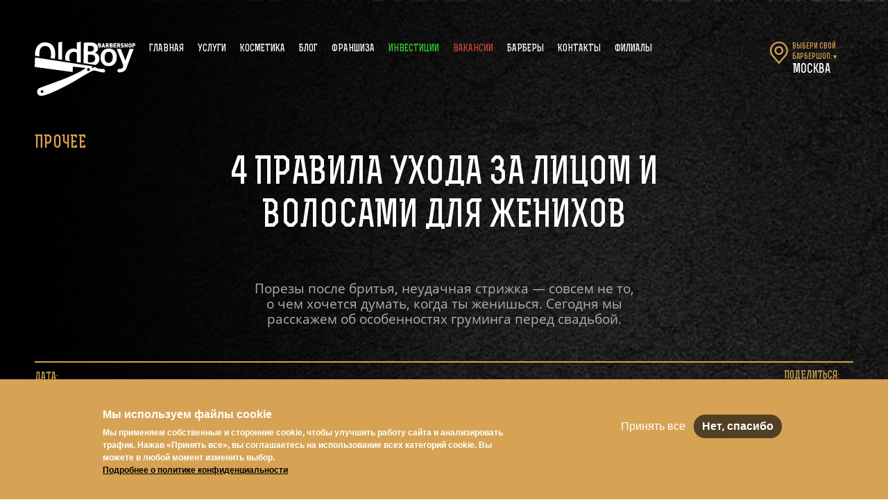

--- FILE ---
content_type: text/html; charset=UTF-8
request_url: https://oldboybarbershop.com/blog/4-pravila-podgotovki-zheniha-k-svadbe
body_size: 27006
content:
<!DOCTYPE html>
<html lang="ru" dir="ltr" prefix="content: http://purl.org/rss/1.0/modules/content/  dc: http://purl.org/dc/terms/  foaf: http://xmlns.com/foaf/0.1/  og: http://ogp.me/ns#  rdfs: http://www.w3.org/2000/01/rdf-schema#  schema: http://schema.org/  sioc: http://rdfs.org/sioc/ns#  sioct: http://rdfs.org/sioc/types#  skos: http://www.w3.org/2004/02/skos/core#  xsd: http://www.w3.org/2001/XMLSchema# ">
  <head>
    <meta http-equiv="X-UA-Compatible" content="ie=edge">
    <meta charset="utf-8" />
<meta name="title" content="4 правила подготовки жениха к свадьбе" />
<meta property="og:site_name" content="OldBoy Barbershop" />
<meta http-equiv="content-language" content="ru" />
<link rel="canonical" href="https://oldboybarbershop.com/blog/4-pravila-podgotovki-zheniha-k-svadbe" />
<meta property="og:type" content="article" />
<meta name="description" content="В этой статье мы поделимся советами по уходу за лицом и расскажем о правилах стрижки и укладки перед свадьбой." />
<meta property="og:url" content="https://oldboybarbershop.com/blog/4-pravila-podgotovki-zheniha-k-svadbe" />
<meta property="og:title" content="4 правила подготовки жениха к свадьбе" />
<link rel="image_src" href="https://oldboybarbershop.com/sites/default/files/2022-03/blog-4-pravila-podgotovki-zheniha-k-svadbe-prevyu.jpg" />
<meta property="og:description" content="В этой статье мы поделимся советами по уходу за лицом и расскажем о правилах стрижки и укладки перед свадьбой." />
<meta property="og:image" content="https://oldboybarbershop.com/sites/default/files/2022-03/blog-4-pravila-podgotovki-zheniha-k-svadbe-prevyu.jpg" />
<meta property="og:image:url" content="https://oldboybarbershop.com/sites/default/files/2022-03/blog-4-pravila-podgotovki-zheniha-k-svadbe-prevyu.jpg" />
<meta property="og:locale" content="ru" />
<script type="application/ld+json">
{
"@context" : "http://schema.org",
"@type": "BlogPosting",
"datePublished": "2022-03-29T16:00:00Z",
"dateModified": "2022-03-29T16:00:00Z",
"headline": "4 правила ухода за лицом и волосами для женихов",
"image": "https://oldboybarbershop.com/sites/default/files/2022-03/blog-4-pravila-podgotovki-zheniha-k-svadbe-prevyu.jpg",
"url": "https://oldboybarbershop.com/blog/4-pravila-podgotovki-zheniha-k-svadbe",
"name": "4 правила ухода за лицом и волосами для женихов",
"articleSection": "Статьи",
"articleBody": "В этой статье мы поделимся советами по уходу за лицом и расскажем о правилах стрижки и укладки перед свадьбой.",
"author": {
"@type": "Person",
"name": "Valeriya Klippert"
},
"about": ["Свадьба", "Мужской стиль"],
"publisher": {
"@type": "Organization",
"logo": {
"type": "ImageObject",
"url": "https://oldboybarbershop.com/sites/default/files/2019-09/logo-OB-black.jpg"
},
"name": "OldBoy"
},
"mainEntityOfPage": {
"@type": "WebPage",
"@id": "https://oldboybarbershop.com/blog/4-pravila-podgotovki-zheniha-k-svadbe"
}
}
</script>
<meta name="Generator" content="Drupal 8 (https://www.drupal.org)" />
<meta name="MobileOptimized" content="width" />
<meta name="HandheldFriendly" content="true" />
<meta name="viewport" content="width=device-width, initial-scale=1.0" />
<style>div#sliding-popup, div#sliding-popup .eu-cookie-withdraw-banner, .eu-cookie-withdraw-tab {background: #d6a354} div#sliding-popup.eu-cookie-withdraw-wrapper { background: transparent; } #sliding-popup h1, #sliding-popup h2, #sliding-popup h3, #sliding-popup p, #sliding-popup label, #sliding-popup div, .eu-cookie-compliance-more-button, .eu-cookie-compliance-secondary-button, .eu-cookie-withdraw-tab { color: #ffffff;} .eu-cookie-withdraw-tab { border-color: #ffffff;}</style>
<script src="https://smartcaptcha.yandexcloud.net/captcha.js" defer="defer"></script>
<script type="text/javascript">
    window.YandexSmartCaptchaPublicKey="ysc1_FaYvqX0e847Y0YCXoNSGdefQOFKQ0MsIuSBKSfkB434f172b";
</script>

    <title>4 правила подготовки жениха к свадьбе</title>
	<link rel="apple-touch-icon" sizes="180x180" href="/sites/all/themes/oldboy8/dist/favicon/apple-touch-icon.png">
	<link rel="icon" type="image/png" sizes="32x32" href="/sites/all/themes/oldboy8/dist/favicon/favicon-32x32.png">
	<link rel="icon" type="image/png" sizes="16x16" href="/sites/all/themes/oldboy8/dist/favicon/favicon-16x16.png">
	<link rel="manifest" href="/sites/all/themes/oldboy8/dist/favicon/site.webmanifest">
	<link rel="mask-icon" href="/sites/all/themes/oldboy8/dist/favicon/safari-pinned-tab.svg" color="#5bbad5">

	<link rel="preload" href="/sites/all/themes/oldboy8/dist/fonts/OpenSans-Regular.woff2" as="font" type="font/woff2"  crossorigin>
	<link rel="preload" href="/sites/all/themes/oldboy8/dist/fonts/OpenSans-SemiBold.woff2" as="font" type="font/woff2" crossorigin>
	<link rel="preload" href="/sites/all/themes/oldboy8/dist/fonts/Rex-Bold.woff2" as="font" type="font/woff2" crossorigin>
	<link rel="preload" href="/sites/all/themes/oldboy8/dist/fonts/subset-RexBoldInline.woff2" as="font" type="font/woff2" crossorigin>
	<link rel="preconnect" href="//google-analytics.com" crossorigin>
	<link rel="preconnect" href="//mc.yandex.ru" crossorigin>
	
	<meta name="msapplication-TileColor" content="#000000">
	<meta name="theme-color" content="#ffffff">
    <script type="text/javascript" >
    (function(m,e,t,r,i,k,a){m[i]=m[i]||function(){(m[i].a=m[i].a||[]).push(arguments)};
    m[i].l=1*new Date();
    for (var j = 0; j < document.scripts.length; j++) {if (document.scripts[j].src === r) { return; }}
    k=e.createElement(t),a=e.getElementsByTagName(t)[0],k.async=1,k.src=r,a.parentNode.insertBefore(k,a)})
    (window, document, "script", "https://mc.yandex.ru/metrika/tag.js", "ym");

    ym(43837604, "init", {
        clickmap:true,
        trackLinks:true,
        accurateTrackBounce:true,
        webvisor:true,
        ecommerce:"dataLayer"
    });
  </script>
   <noscript><div><img src="https://mc.yandex.ru/watch/43837604" style="position:absolute; left:-9999px;" alt="" /></div></noscript>

    <link rel="stylesheet" href="/sites/default/files/css/css_FV42nf-ZtycsBD3OoR5pb7RsrBrGOcUjvR4PYCVFuNM.css?t88l7z" media="all" />
<link rel="stylesheet" href="/sites/default/files/css/css_grck4SHsZ68tbUEic_1Vbfgj-4i1Nn5VjrBQPBiwsVA.css?t88l7z" media="all" />


				
		
			
            <meta name="yandex-verification" content="6291d5603fcad5be" />







































































































































































































































































































































































































































































































































































































































































































































<!-- Yandex.Metrika counter -->
<script type="text/javascript">
    (function(m,e,t,r,i,k,a){
        m[i]=m[i]||function(){(m[i].a=m[i].a||[]).push(arguments)};
        m[i].l=1*new Date();
        for (var j = 0; j < document.scripts.length; j++) {if (document.scripts[j].src === r) { return; }}
        k=e.createElement(t),a=e.getElementsByTagName(t)[0],k.async=1,k.src=r,a.parentNode.insertBefore(k,a)
    })(window, document,'script','https://mc.yandex.ru/metrika/tag.js?id=103744765', 'ym');

    ym(103744765, 'init', {ssr:true, webvisor:true, clickmap:true, ecommerce:"dataLayer", accurateTrackBounce:true, trackLinks:true});
</script>
<noscript><div><img src="https://mc.yandex.ru/watch/103744765" style="position:absolute; left:-9999px;" alt="" /></div></noscript>
<!-- /Yandex.Metrika counter -->




<!-- Yandex.RTB -->
<script>window.yaContextCb=window.yaContextCb||[]</script>
<script src="https://yandex.ru/ads/system/context.js" async></script>





<script>(function(w,d,s,l,i){w[l]=w[l]||[];w[l].push({'gtm.start':
new Date().getTime(),event:'gtm.js'});var f=d.getElementsByTagName(s)[0],
j=d.createElement(s),dl=l!='dataLayer'?'&l='+l:'';j.async=true;j.src=
'https://www.googletagmanager.com/gtm.js?id='+i+dl;f.parentNode.insertBefore(j,f);
})(window,document,'script','dataLayer','GTM-K8LCCGV');</script>
      
	    
<!--[if lte IE 8]>
<script src="/sites/default/files/js/js_VtafjXmRvoUgAzqzYTA3Wrjkx9wcWhjP0G4ZnnqRamA.js"></script>
<![endif]-->

  </head>
  <body>
			
            























































































































































<noscript><iframe src="https://www.googletagmanager.com/ns.html?id=GTM-K8LCCGV"
height="0" width="0" style="display:none;visibility:hidden"></iframe></noscript>
      
	      <div class="dialog-off-canvas-main-canvas" data-off-canvas-main-canvas>
    		
    

		        
				
		                        
	<style>
	 .hero--article { background-image: url("/sites/default/files/2022-03/blog-ofisnyj-sindrom-fon_2.jpg"); } 	 @media (min-width: 1000px) { .hero--article { background-image: url("/sites/default/files/2022-03/blog-ofisnyj-sindrom-fon_0.jpg"); } } 	</style>

    <header class="hero hero--article">
        <div class="hero__top">
            <div class="hero__logo"><a href="/"><img src="/sites/all/themes/oldboy8/dist/img/logo.svg" alt="Oldboy Barbershop vector logo" title="Oldboy Barbershop Главная" /></a></div>
            <div class="hero__nav hero__nav--hidden">
                <nav class="main-nav">
													
                <nav class="main-nav">
                    <ul class="main-nav__list">
                        <li class="main-nav__item"><a class="main-nav__link" href="/">Главная</a></li>
                        <li class="main-nav__item"><a class="main-nav__link" href="/services">Услуги</a></li>
                        <li class="main-nav__item"><a class="main-nav__link" href="/cosmetics">Косметика</a></li>
						<li class="main-nav__item"><a class="main-nav__link" href="/blog">Блог</a></li>
                                                	<li class="main-nav__item"><a class="main-nav__link" href="/franchising">Франшиза</a></li>
                                                <li class="main-nav__item"><a class="main-nav__link main-nav__link--invest" href="/investment">Инвестиции</a></li>
                        <li class="main-nav__item"><a class="main-nav__link main-nav__link--vacancy" href="/vacancies">Вакансии</a></li>
                        <li class="main-nav__item"><a class="main-nav__link" href="/barbers">Барберы</a></li>
                        <li class="main-nav__item"><a class="main-nav__link" href="/contacts">Контакты</a></li>
                        <li class="main-nav__item"><a class="main-nav__link main-nav__link-location" href="#">Филиалы</a></li>
                    </ul>
                </nav>
                </nav>
            </div>
			


 
 
 

<div class="hero__city-select">
    
    <a class="city-select" href="#">
        <p class="city-select__title">Выбери свой барбершоп:<span class="city-select__triangle">▼</span></p>
        <p class="city-select__city">Москва</p>
    </a>
</div>

<div class="menu-button">
    <div class="menu-button__middle"></div>
</div>
        </div>
        <div class="hero__content">
            <article class="news-header">
								
                <header class="news-header__header">
					<p class="news-header__category">  Прочее
</p>
					<h1 class="news-header__title">
            4 правила ухода за лицом и волосами для женихов
      </h1>
					<p class="news-header__details">
            Порезы после бритья, неудачная стрижка — совсем не то, о чем хочется думать, когда ты женишься. Сегодня мы расскажем об особенностях груминга перед свадьбой.
      </p>
                </header>
                <footer class="news-header__footer">
					<p class="news-header__date"><span>Дата:</span><br>
            29 марта 2022
       </p>
					                    <div class="social-wrap">
                        <p class="social__text">Поделиться:</p>
                        <div class="ya-share2" data-services="vkontakte,facebook,twitter">
                        </div>
                    </div>
                </footer>
            </article>
        </div>
    </header>
    <main>
        <article class="article">
			
            <p>Может, мужчинам и не так важно, как они будут выглядеть на собственной свадьбе, но вряд ли кому-то захочется запомнить ее благодаря нелепой прическе или жуткому раздражению после бритья. Если вы желаете чувствовать себя максимально уверенно в этот день, о груминге, как и о костюме, стоит побеспокоиться заранее. В этой статье мы поделимся советами по уходу за лицом, которые помогут избежать неприятных сюрпризов в самый ответственный момент, а также расскажем о правилах стрижки и укладки перед свадьбой.</p>

<h2>1. ПОЗАБОТЬТЕСЬ О КОЖЕ</h2>

<p>В первую очередь пересмотрите подход к очищению, если вы привыкли умываться только водой. Да, использование специального геля или пенки для лица займет на пару минут больше, но через несколько недель вы заметите разницу. При выборе средства учитывайте тип кожи: например, для жирной подойдут пенки, в составе которых есть масло чайного дерева, а для чувствительной стоит выбирать гели с добавлением мицеллярной воды. Для более глубокого очищения также рекомендуется использовать 1-2 раза в неделю скраб для лица.</p>

<p>Поддерживать кожу необходимо не только снаружи, но и изнутри. Следите за тем, сколько жидкости вы пьете: считается, что для чистой и ровной кожи требуется выпивать не менее 8 стаканов чистой воды в день. Пить через силу не стоит, но другое дело, если у вас есть такая потребность и вы заменяете воду другими напитками. Это неравноценная замена: у кофе и чая есть свойство выводить больше жидкости, чем вы потребляете с ними. Молоко и кефир организм воспринимает как еду, а натуральные соки в избыточном количестве вредят зубной эмали и могут вызвать проблемы с пищеварением.</p>

<h2>2. ПРИВОДИМ ЛИЦО В ПОРЯДОК</h2>

<p>Мужской груминг не ограничивается бритьем и стрижками. Перед свадьбой желательно избавиться от лишних волос на лице, и мы не про бороду, а про зону над переносицей, уши и нос. Для оформления бровей необязательно просить будущую супругу поделиться контактами ее мастера: удалить волосы воском могут в большинстве барбершопов или в косметологии. Но перед процедурой убедитесь, что у вас нет противопоказаний. Восковая депиляция считается относительно безопасной, однако у нее есть свои ограничения, среди которых — прием препаратов для лечения акне и онкология. С особой осторожностью к процедуре нужно подходить, если у вас купероз, сахарный диабет, вы принимаете гормоны или препараты для разжижения крови.</p>

<p><p class="note note--right">Запишитесь на удаление волос за неделю до свадьбы: за это время эффект не исчезнет, и кожа успеет восстановиться, если появится раздражение.</p></p>

<p>Если депиляция воском вам не подходит, можно воспользоваться обычным пинцетом или триммером. Стоит учесть, что выщипывать волосы в носу или ушах категорически запрещено: в первом случае есть риск занести инфекцию в открытые поры или спровоцировать появление вросших волос, во втором — повредить барабанную перепонку. Красота, может, и требует жертв, но уж точно не таких: доверьтесь мастеру, который сделает все правильно.</p>

<h2>3. БОРОДА, ЩЕТИНА ИЛИ ГЛАДКАЯ КОЖА?</h2>

<p>Мужчины, которые носят густую бороду и знают, каких трудов стоит ее отрастить, вряд ли избавятся от нее ради одного мероприятия. Да и нужно ли это, если борода стала неотъемлемой частью вашей жизни?</p>

<figure class="article__image article__image--full">
<img src="https://oldboybarbershop.com/sites/default/files/2022-03/blog-4-pravila-podgotovki-zheniha-k-svadbe-1.jpg" alt="Не забудьте записаться на коррекцию формы, чтобы выглядеть опрятно"/>
<figcaption class="article__caption">Не забудьте записаться на коррекцию формы, чтобы выглядеть опрятно
</figcaption>
</figure>

<p>А вот поставить перед собой цель отпустить к свадьбе бороду «с нуля» — смелое решение. В среднем на это уходит около трех месяцев, и на этапе двухнедельной щетины вы будете бороться с желанием взять станок и все сбрить, потому что волоски начнут загибаться и раздражать кожу. Другими словами, запаситесь временем и терпением. Если их нет, можно пойти по более простому пути и отрастить трехдневную щетину. Этот вариант точно подойдет тем, кто не привык придерживаться официального стиля: щетина хорошо сочетается с костюмами, при этом с ее помощью можно добиться эффекта продуманной небрежности.</p>

<p>Если вы привыкли к гладкой коже, перед свадьбой не пренебрегайте правилами бритья: перед процедурой лицо нужно распарить, лезвие должно идти по росту волос, и желательно, чтобы оно было новым. Не стоит «выскабливать» кожу: так вы рискуете получить раздражение и вросшие волосы. Если вы желаете добиться идеального результата, лучше записаться в барбершоп на опасное бритье.</p>

<h2>4. ДОГОВОРИТЕСЬ ОБ УКЛАДКЕ ЗАРАНЕЕ</h2>

<p>Какой бы заманчивой ни была перспектива провести «утро жениха» в настоящей мужской компании за стрижкой и крепкими напитками, в барбершопе в день свадьбы желательно ограничиться укладкой и кофе. Мы уверены в мастерах OldBoy, но даже если вы решили просто обновить стрижку, а не кардинально менять ее, это стоит сделать за неделю до мероприятия, чтобы привыкнуть к ней. Кроме того, вы сможете заранее обсудить укладку с барбером.</p>

<p>Традиционной для женихов считается укладка slicked back, или гладкий зачес назад. Она выглядит аккуратно и подходит для андерката, экзкьютив и других стрижек с челкой назад или боковым пробором. Для укладки «волосок к волоску» используют гель или помаду, но если вам нравится естественность, можно остановиться на воске или мягкой пасте.</p>

<figure class="article__image article__image--full">
<img src="https://oldboybarbershop.com/sites/default/files/2022-03/blog-4-pravila-podgotovki-zheniha-k-svadbe-2.jpg" alt="1 фото — pinterest.com, 2 фото — pinterest.co.uk"/>
<figcaption class="article__caption">1 фото — pinterest.com, 2 фото — pinterest.co.uk
</figcaption>
</figure>

<p>Для кудрявых и вьющихся волос slicked back подойдет в том случае, если вы планируете свадьбу в стиле сицилийской мафии и вдохновились образами из «Крестного отца». Но мы бы посоветовали не усердствовать с укладкой, а нанести немного средства для стайлинга для фиксации.</p>

<figure class="article__image article__image--full">
<img src="https://oldboybarbershop.com/sites/default/files/2022-03/blog-4-pravila-podgotovki-zheniha-k-svadbe-3.jpg" alt="Вам и не нужно, чтобы волосы идеально лежали: легкая укладка подчеркнет их текстуру (1, 2 фото — pinterest.com)"/>
<figcaption class="article__caption">Вам и не нужно, чтобы волосы идеально лежали: легкая укладка подчеркнет их текстуру (1, 2 фото — pinterest.com)
</figcaption>
</figure>

<p>Обладателям длинных волос рекомендуем сделать man bun — мужской пучок. Смотрится стильно, особенно в сочетании с бородой. Как правило, волосы для man bun собирают на макушке. Если у вас треугольная форма лица, стоит сделать пучок пониже: это поможет выровнять пропорции.</p>

<figure class="article__image article__image--full">
<img src="https://oldboybarbershop.com/sites/default/files/2022-03/blog-4-pravila-podgotovki-zheniha-k-svadbe-4.jpg" alt="На самом деле, ухоженные длинные волосы одинаково хорошо смотрятся и в распущенном, и в собранном виде. Пример — Джаред Лето. Все зависит от того, с какой укладкой комфортно вам"/>
<figcaption class="article__caption">На самом деле, ухоженные длинные волосы одинаково хорошо смотрятся и в распущенном, и в собранном виде. Пример — Джаред Лето. Все зависит от того, с какой укладкой комфортно вам
</figcaption>
</figure>

<p>Если вы сомневаетесь в образе, не бойтесь посоветоваться с мастером: в <a target="blank" href="https://oldboybarbershop.com/">OldBoy Barbershop</a> подскажут, какая прическа подойдет именно вам с учетом индивидуальных особенностей и стиля. Записаться в ближайший салон можно через наше приложение, которое доступно в <a target="blank" href="https://apps.apple.com/ru/app/oldboy-%D0%B1%D0%B0%D1%80%D0%B1%D0%B5%D1%80%D1%88%D0%BE%D0%BF/id1186296515?l=en&mt=8">App Store</a> или <a target="blank" href="https://play.google.com/store/apps/details?id=biz.app.apps.salon.app109144">Google Play</a>.</p>












      
			            <footer class="article__footer">
                <div class="article__footer-block">
                    <h5 class="article__footer-title">Автор:</h5>
                    <p class="article__author">
            Valeriya Klippert
      </p>
                </div>
                <div class="article__footer-block">
                    <h5 class="article__footer-title">Дата публикации:</h5>
                    <p class="article__date">29.03.2022</p>
                </div>
            </footer>
			            <a class='article__back-link' href='javascript:history.go(-1);'>&larr; Назад</a>
        </article>

        <section class="news-feed">
            <div class="news-feed__header">
                <div class="section-header section-header--news">
                    <h2 class="section-header__title section-header__title--article">Другие статьи этого раздела</h2>
                    <p class="section-header__subtitle section-header__subtitle--news">Oldboy&nbsp;Barbershop</p>
                </div>
            </div>


			
<div class="news-feed--content news-feed__content js-view-dom-id-59ca19789229e74b15f7341067aa60f3cb86f2ffef379086583ba924155df32f">
  
  

  <div class="news-container" data-drupal-views-infinite-scroll-content-wrapper>
      

	<article class="news-item"><img class="news-item__image" src="/sites/default/files/2021-08/blog-stilnye-muzhchiny-kane-uehst-prevyu.jpg" alt="Эволюция стиля. Канье Уэст" /><a class="news-item__content" href="/blog/stilnye-muzhchiny-kane-uehst">
			<p class="news-item__date">07 апреля 2025</p>
				<p class="news-item__time">12 мин</p>
			<h2 class="news-item__title">Эволюция стиля. Канье Уэст</h2>
		</a></article>


	<article class="news-item"><img class="news-item__image" src="/sites/default/files/2021-07/blog-6-pravil-ehtiketa-prevyu.jpg" alt="6 правил этикета, которые должен знать каждый мужчина" /><a class="news-item__content" href="/blog/6-pravil-ehtiketa">
			<p class="news-item__date">04 апреля 2025</p>
				<p class="news-item__time">7 мин</p>
			<h2 class="news-item__title">6 правил этикета, которые должен знать каждый мужчина</h2>
		</a></article>


	<article class="news-item"><img class="news-item__image" src="/sites/default/files/2021-09/top-8-pravil-ehtiketa-dlya-muzhchin-prevyu.jpg" alt="8 правил этикета, о которых нельзя забывать на свидании" /><a class="news-item__content" href="/blog/8-pravil-ehtiketa-dlya-muzhchin">
			<p class="news-item__date">01 апреля 2025</p>
				<p class="news-item__time">7 мин</p>
			<h2 class="news-item__title">8 правил этикета, о которых нельзя забывать на свидании</h2>
		</a></article>


	<article class="news-item"><img class="news-item__image" src="/sites/default/files/2021-04/blog-tekhnologichnye-veshchi-dlya-muzhchin-prevyu.jpg" alt="7 технологичных вещей, которые делают жизнь мужчин легче" /><a class="news-item__content" href="/blog/tekhnologichnye-veshchi-dlya-muzhchin">
			<p class="news-item__date">10 октября 2024</p>
				<p class="news-item__time">11 мин</p>
			<h2 class="news-item__title">7 технологичных вещей, которые делают жизнь мужчин легче</h2>
		</a></article>


  </div>

  

  
<ul class="js-pager__items pager" data-drupal-views-infinite-scroll-pager>
  <li class="pager__item">
    <a class="button news-feed__more-btn" href="?page=1" title="На следующую страницу" rel="next">Все статьи раздела</a>
  </li>
</ul>


  

  
</div>



		</section>

        <button class="up-button" href="#" id="up-button">
	<div class="up-button__arrow"></div>
	<p class="up-button__text">Наверх</p>
</button>
    </main>
					        

	        		<section class="location-selector location-selector--hidden">
			
  
  

  
	    

    <header class="location-selector__header">
        <div class="location-selector__caption">
			<div class="location-selector__main-countries">
				<div class="location-selector__logo-text">
					<a class="location-logo location-logo--reset" href="https://oldboybarbershop.com">
						<div class="location-logo__image"><img src="/sites/all/themes/oldboy8/dist/img/logos/location-rus-hover.png" alt="Oldboy Barbershop CIS logo" /></div>
					</a>
					<button class="location-logo location-logo--out location-logo--switcher">
						<div class="location-logo__image"><img src="/sites/all/themes/oldboy8/dist/img/logos/location-sng.png" alt="Oldboy Barbershop EU logo" /></div>
					</button>
				</div>
			</div>
			<p class="location-selector__intro"><em>
            297
       филиалов в 11 странах</em><br/> крупнейшая международная<br/> сеть барбершопов</p>
                        <div class="location-logo__wrapper">
                <div class="location-logo__box">
					<a class="location-logo location-logo--out" href="https://eu.oldboybarbershop.com/en">
                        <div class="location-logo__image">
							<img src="/sites/all/themes/oldboy8/dist/img/logos/location-europe-hover.png" alt="Oldboy Barbershop EU logo" />
						</div>
                    </a>

					<a class="location-logo location-logo--out" href="https://oldboybarbershop.us/">
                        <div class="location-logo__image">
							<img src="/sites/all/themes/oldboy8/dist/img/logos/location-usa-hover.png" alt="Oldboy Barbershop USA logo" />
						</div>
                    </a>
				</div>
            </div>
        </div>

        <div class="location-selector__fast-nav">
			<p class="location-selector__cta"><span>Выбери</span> свой барбершоп</p>

            <div class="city-form">
                <form class="city-form__form" autocomplete="off">
					<input class="city-form__input" type="search" name="search" placeholder="Город, улица или метро" autofocus="autofocus" />
				</form>

				<div class="city-form__mic"></div>
            </div>

            <section class="search-results">
                <h2 class="search-results__title">Результаты поиска:</h2>
                <p class="search-results__not-found">такого города не найдено</p>
                <ul class="search-results__list"></ul>
            </section>
        </div>

        <div class="location-selector__close location-selector__close--hidden">
            <div class="close-button"></div>
        </div>

		<div class="location-selector__alphabet">
			<div class="alphabet">
				<noindex>
					<ul class="alphabet__content">
						<li class="alphabet__item"><a class="alphabet__trigger" href="#letter-a">а</a></li>
						<li class="alphabet__item"><a class="alphabet__trigger" href="#letter-b">б</a></li>
						<li class="alphabet__item"><a class="alphabet__trigger" href="#letter-v">в</a></li>
						<li class="alphabet__item"><a class="alphabet__trigger" href="#letter-g">г</a></li>
						<li class="alphabet__item"><a class="alphabet__trigger" href="#letter-d">д</a></li>
						<li class="alphabet__item"><a class="alphabet__trigger" href="#letter-e">е</a></li>
						<li class="alphabet__item"><a class="alphabet__trigger" href="#letter-ee">ё</a></li>
						<li class="alphabet__item"><a class="alphabet__trigger" href="#letter-zh">ж</a></li>
						<li class="alphabet__item"><a class="alphabet__trigger" href="#letter-z">з</a></li>
						<li class="alphabet__item"><a class="alphabet__trigger" href="#letter-i">и</a></li>
						<li class="alphabet__item"><a class="alphabet__trigger" href="#letter-ii">й</a></li>
						<li class="alphabet__item"><a class="alphabet__trigger" href="#letter-k">к</a></li>
						<li class="alphabet__item"><a class="alphabet__trigger" href="#letter-l">л</a></li>
						<li class="alphabet__item"><a class="alphabet__trigger" href="#letter-m">м</a></li>
						<li class="alphabet__item"><a class="alphabet__trigger" href="#letter-n">н</a></li>
						<li class="alphabet__item"><a class="alphabet__trigger" href="#letter-o">о</a></li>
					</ul>

					<ul class="alphabet__content">
						<li class="alphabet__item"><a class="alphabet__trigger" href="#letter-p">п</a></li>
						<li class="alphabet__item"><a class="alphabet__trigger" href="#letter-r">р</a></li>
						<li class="alphabet__item"><a class="alphabet__trigger" href="#letter-s">с</a></li>
						<li class="alphabet__item"><a class="alphabet__trigger" href="#letter-t">т</a></li>
						<li class="alphabet__item"><a class="alphabet__trigger" href="#letter-u">у</a></li>
						<li class="alphabet__item"><a class="alphabet__trigger" href="#letter-f">ф</a></li>
						<li class="alphabet__item"><a class="alphabet__trigger" href="#letter-h">х</a></li>
						<li class="alphabet__item"><a class="alphabet__trigger" href="#letter-cc">ц</a></li>
						<li class="alphabet__item"><a class="alphabet__trigger" href="#letter-ch">ч</a></li>
						<li class="alphabet__item"><a class="alphabet__trigger" href="#letter-sch">ш</a></li>
						<li class="alphabet__item"><a class="alphabet__trigger" href="#letter-sh">щ</a></li>
						<li class="alphabet__item"><a class="alphabet__trigger" href="#letter-ea">э</a></li>
						<li class="alphabet__item"><a class="alphabet__trigger" href="#letter-yu">ю</a></li>
						<li class="alphabet__item"><a class="alphabet__trigger" href="#letter-ya">я</a></li>
					</ul>
				<noindex>
                			</div>

            <div class="location-selector__links">
				<a class="location-selector__top" href="https://oldboybarbershop.com/moscow">
					<img src="/sites/all/themes/oldboy8/dist/img/logos/location-moscow.png" alt="Oldboy Barbershop Moscow logo" />
				</a>

				<a class="location-selector__top" href="https://oldboybarbershop.com/spb">
					<img src="/sites/all/themes/oldboy8/dist/img/logos/location-peterburg.png" alt="Oldboy Barbershop St. Peterburg logo" />
				</a>
			</div>
		</div>
    </header>

			
    <div class="location-selector__content">
        <div class="branch-addresses">
		<div class="branch-addresses__container" id="branch-index">

																						<div class="branch-addresses__index">
					<div class="branch-addresses__letter smooth-target" id="letter-a" >
						<noindex>А</noindex>
					</div>
				<div class="branch-addresses__content">
					<noindex>
			
							                                                <ul class="location-list ">
					<li class="location-list__city">
						<a href="/armavir">Армавир</a>
					</li>
							
<li class="location-list__item">
			<a class="location-list__link" href="/armavir">ул. Ефремова, д. 123/5</a>
			</li>

			
							                    </ul>
									                                                <ul class="location-list ">
					<li class="location-list__city">
						<a href="/arhangelsk">Архангельск</a>
					</li>
							
<li class="location-list__item">
			<a class="location-list__link" href="/arhangelsk">наб. Северной Двины, д. 71</a>
				<div class="location-list__place">ЖК «Омега Хаус»</div> 
		</li>

																		</ul>
																</div><!--letter content-->
				</div><!--index -->
								<div class="branch-addresses__index">
					<div class="branch-addresses__letter smooth-target" id="letter-b" >
						<noindex>Б</noindex>
					</div>
				<div class="branch-addresses__content">
					<noindex>
			
							                                                <ul class="location-list ">
					<li class="location-list__city">
						<a href="/balashikha">Балашиха</a>
					</li>
							
<li class="location-list__item">
			<a class="location-list__link" href="/msk-region/zhelezka">мкр. Железнодорожный, пр-т Героев, д. 5</a>
				<div class="location-list__place">мкр. Железнодорожный</div> 
		</li>

			
			
<li class="location-list__item">
			<a class="location-list__link" href="/msk-region/reutovskaya">ул. Реутовская д. 5</a>
			</li>

			
			
<li class="location-list__item">
			<a class="location-list__link" href="/msk-region/balashikha">ул. Советская, д. 42</a>
			</li>

			
							                    </ul>
									                                                <ul class="location-list ">
					<li class="location-list__city">
						<a href="/batajsk/kujbysheva">Батайск</a>
					</li>
							
<li class="location-list__item">
			<a class="location-list__link" href="/batajsk/kujbysheva">ул. Куйбышева, д. 2</a>
			</li>

			
							                    </ul>
									                                                <ul class="location-list ">
					<li class="location-list__city">
						<a href="/belgorod/pobedi">Белгород</a>
					</li>
							
<li class="location-list__item">
			<a class="location-list__link" href="/belgorod/pobedi">ул. Победы, д. 49/4</a>
			</li>

			
							                    </ul>
									                                                <ul class="location-list ">
					<li class="location-list__city">
						<a href="/bryansk/duki">Брянск</a>
					</li>
							
<li class="location-list__item">
			<a class="location-list__link" href="/bryansk/duki">ул. Дуки, д. 51</a>
			</li>

																		</ul>
																</div><!--letter content-->
				</div><!--index -->
								<div class="branch-addresses__index">
					<div class="branch-addresses__letter smooth-target" id="letter-v" >
						<noindex>В</noindex>
					</div>
				<div class="branch-addresses__content">
					<noindex>
			
							                                                <ul class="location-list ">
					<li class="location-list__city">
						<a href="/velikiy-novgorod">Великий Новгород</a>
					</li>
							
<li class="location-list__item">
			<a class="location-list__link" href="/velikiy-novgorod">ул. Псковская, д. 11</a>
			</li>

			
							                    </ul>
									                                                <ul class="location-list ">
					<li class="location-list__city">
						<a href="/vladivostok">Владивосток</a>
					</li>
							
<li class="location-list__item">
			<a class="location-list__link" href="/vladivostok">проспект Океанский, д. 30</a>
			</li>

			
							                    </ul>
									                                                <ul class="location-list ">
					<li class="location-list__city">
						<a href="/vladikavkaz">Владикавказ</a>
					</li>
							
<li class="location-list__item">
			<a class="location-list__link" href="/vladikavkaz">ул. Генерала Плиева, д. 54</a>
			</li>

			
							                    </ul>
									                                                <ul class="location-list ">
					<li class="location-list__city">
						<a href="/vladimir">Владимир</a>
					</li>
							
<li class="location-list__item">
			<a class="location-list__link" href="/vladimir">ул. Тракторная, д. 50</a>
			</li>

			
							                    </ul>
									                                                <ul class="location-list ">
					<li class="location-list__city">
						<a href="/volgograd">Волгоград</a>
					</li>
							
<li class="location-list__item">
			<a class="location-list__link" href="/volgograd">ул. Рабоче-Крестьянская, д. 27</a>
			</li>

			
			
<li class="location-list__item">
			<a class="location-list__link" href="/volgograd/stepanceva">ул. Степанищева, д. 2а</a>
			</li>

			
							                    </ul>
									                                                <ul class="location-list ">
					<li class="location-list__city">
						<a href="/volgodonsk">Волгодонск</a>
					</li>
							
<li class="location-list__item">
			<a class="location-list__link" href="/volgodonsk">пр-т Строителей, д. 5</a>
			</li>

			
							                    </ul>
									                                                <ul class="location-list ">
					<li class="location-list__city">
						<a href="/volzhskiy">Волжский</a>
					</li>
							
<li class="location-list__item">
			<a class="location-list__link" href="/volzhskiy">площадь Труда, д. 19</a>
			</li>

			
							                    </ul>
									                                                <ul class="location-list ">
					<li class="location-list__city">
						<a href="/vologda">Вологда</a>
					</li>
							
<li class="location-list__item">
			<a class="location-list__link" href="/vologda">ул. Мира, д. 4</a>
			</li>

			
							                    </ul>
									                                                <ul class="location-list ">
					<li class="location-list__city">
						<a href="/voronezh">Воронеж</a>
					</li>
							
<li class="location-list__item">
			<a class="location-list__link" href="/voronezh/moskovskiy-prospekt-132">Московский проспект 132</a>
			</li>

			
			
<li class="location-list__item">
			<a class="location-list__link" href="/voronezh/leviy-bereg">проспект Ленинский, д. 1Д</a>
				<div class="location-list__place">ТРК «Левый Берег»</div> 
		</li>

			
			
<li class="location-list__item">
			<a class="location-list__link" href="/voronezh/voroshilova">ул. Ворошилова д. 1/6</a>
			</li>

			
			
<li class="location-list__item">
			<a class="location-list__link" href="/voronezh/holzunova">ул. Хользунова, д. 15</a>
			</li>

			
			
<li class="location-list__item">
			<a class="location-list__link" href="/voronezh/shishkova">ул. Шишкова, д. 142</a>
			</li>

			
							                    </ul>
									                                                <ul class="location-list ">
					<li class="location-list__city">
						<a href="/voskresensk">Воскресенск</a>
					</li>
							
<li class="location-list__item">
			<a class="location-list__link" href="/msk-region/voskresensk/mendeleeva">ул. Менделеева, д. 15</a>
			</li>

			
			
<li class="location-list__item">
			<a class="location-list__link" href="/msk-region/voskresensk">ул. Октябрьская, д. 6</a>
			</li>

																		</ul>
																</div><!--letter content-->
				</div><!--index -->
								<div class="branch-addresses__index">
					<div class="branch-addresses__letter smooth-target" id="letter-g" >
						<noindex>Г</noindex>
					</div>
				<div class="branch-addresses__content">
					<noindex>
			
							                                                <ul class="location-list ">
					<li class="location-list__city">
						<a href="/gatchina">Гатчина</a>
					</li>
							
<li class="location-list__item">
			<a class="location-list__link" href="/gatchina/25-oktyabrya">пр-т 25-го Октября, д. 34</a>
			</li>

			
			
<li class="location-list__item">
			<a class="location-list__link" href="/gatchina/pushkinskoe">ш. Пушкинское д. 13, к.3</a>
			</li>

			
							                    </ul>
									                                                <ul class="location-list ">
					<li class="location-list__city">
						<a href="/gel">Геленджик</a>
					</li>
							
<li class="location-list__item">
			<a class="location-list__link" href="/gel">ул. Прасковеевская, д. 7</a>
			</li>

			
							                    </ul>
									                                                <ul class="location-list ">
					<li class="location-list__city">
						<a href="/gomel">Гомель</a>
					</li>
							
<li class="location-list__item">
			<a class="location-list__link" href="/gomel">пр-т, Победы, 8</a>
			</li>

			
							                    </ul>
									                                                <ul class="location-list ">
					<li class="location-list__city">
						<a href="/grozny">Грозный</a>
					</li>
							
<li class="location-list__item">
			<a class="location-list__link" href="/grozny">пр-т Махмуда Эсамбаева, д. 3</a>
			</li>

			
							                    </ul>
									                                                <ul class="location-list ">
					<li class="location-list__city">
						<a href="/gurevsk">Гурьевск</a>
					</li>
							
<li class="location-list__item">
			<a class="location-list__link" href="/gurevsk">Пражский бульвар, дом 1</a>
			</li>

																		</ul>
																</div><!--letter content-->
				</div><!--index -->
								<div class="branch-addresses__index">
					<div class="branch-addresses__letter smooth-target" id="letter-d" >
						<noindex>Д</noindex>
					</div>
				<div class="branch-addresses__content">
					<noindex>
			
							                                                <ul class="location-list ">
					<li class="location-list__city">
						<a href="/derbent">Дербент</a>
					</li>
							
<li class="location-list__item">
			<a class="location-list__link" href="/derbent/345dsd">ул. 345-й Дагестанской Стрелковой Дивизии, д. 1/4</a>
			</li>

			
			
<li class="location-list__item">
			<a class="location-list__link" href="/derbent/bujnakskogo">ул. Буйнакского, д. 4</a>
			</li>

																		</ul>
																</div><!--letter content-->
				</div><!--index -->
								<div class="branch-addresses__index">
					<div class="branch-addresses__letter smooth-target" id="letter-e" >
						<noindex>Е</noindex>
					</div>
				<div class="branch-addresses__content">
					<noindex>
			
							                                                <ul class="location-list ">
					<li class="location-list__city">
						<a href="/eu/cyprus">Европа</a>
					</li>
							
<li class="location-list__item">
			<a class="location-list__link" href="/eu/cyprus">Лимасол, 13-15 Grigori Afxentiou</a>
			</li>

			
			
<li class="location-list__item">
			<a class="location-list__link" href="/eu/budva">Ulica Filipa Kovačeviča 43</a>
			</li>

			
							                    </ul>
									                                                <ul class="location-list ">
					<li class="location-list__city">
						<a href="/ekaterinburg/moskovskaya">Екатеринбург</a>
					</li>
							
<li class="location-list__item">
			<a class="location-list__link" href="/ekaterinburg/moskovskaya">ул. Московская, д. 198</a>
			</li>

																		</ul>
																</div><!--letter content-->
				</div><!--index -->
								<div class="branch-addresses__index">
					<div class="branch-addresses__letter smooth-target" id="letter-z" >
						<noindex>З</noindex>
					</div>
				<div class="branch-addresses__content">
					<noindex>
			
							                                                <ul class="location-list ">
					<li class="location-list__city">
						<a href="/zelenogradsk">Зеленоградск</a>
					</li>
							
<li class="location-list__item">
			<a class="location-list__link" href="/zelenogradsk">ул. Тургенева, 10Д, объект 14</a>
			</li>

																		</ul>
																</div><!--letter content-->
				</div><!--index -->
								<div class="branch-addresses__index">
					<div class="branch-addresses__letter smooth-target" id="letter-i" >
						<noindex>И</noindex>
					</div>
				<div class="branch-addresses__content">
					<noindex>
			
							                                                <ul class="location-list ">
					<li class="location-list__city">
						<a href="/ivanovo">Иваново</a>
					</li>
							
<li class="location-list__item">
			<a class="location-list__link" href="/ivanovo">ул. Карла Маркса, д. 42/62</a>
			</li>

			
							                    </ul>
									                                                <ul class="location-list ">
					<li class="location-list__city">
						<a href="/izhevsk/gorkogo">Ижевск</a>
					</li>
							
<li class="location-list__item">
			<a class="location-list__link" href="/izhevsk/gorkogo">ул. Максима Горького, д. 151</a>
			</li>

																		</ul>
																</div><!--letter content-->
				</div><!--index -->
								<div class="branch-addresses__index">
					<div class="branch-addresses__letter smooth-target" id="letter-k" >
						<noindex>К</noindex>
					</div>
				<div class="branch-addresses__content">
					<noindex>
			
							                                                                                    <ul class="location-list location-list--metro">
					<li class="location-list__city">
						<a href="/kazan">Казань</a>
					</li>
							
<li class="location-list__item">
			<a class="location-list__link" href="/kazan/tukaya">ул. Петербургская, д. 9</a>
				<div class="location-list__place">ТЦ «Республика»</div> 
		                							                                                                                                                                                            
        <div class="location-list__metro">
					                                				<span class="location-list__metro">Площадь Габдуллы Тукая</span>
					            	</div>
	</li>

			
			
<li class="location-list__item">
			<a class="location-list__link" href="/kazan/professora-kamaya">ул. Профессора Камая 10, корп. 2</a>
			</li>

			
			
<li class="location-list__item">
			<a class="location-list__link" href="/kazan/hakima">ул. Сибгата Хакима, д. 60</a>
			</li>

			
							                    </ul>
									                                                <ul class="location-list ">
					<li class="location-list__city">
						<a href="/karaganda">Казахстан</a>
					</li>
							
<li class="location-list__item">
			<a class="location-list__link" href="/karaganda">проспект Нурсултана Назарбаева (бульвар Мира), д. 29</a>
			</li>

			
							                    </ul>
									                                                <ul class="location-list ">
					<li class="location-list__city">
						<a href="/kaliningrad">Калининград</a>
					</li>
							
<li class="location-list__item">
			<a class="location-list__link" href="/kaliningrad/aksakova">ул. Аксакова, д. 133</a>
			</li>

			
			
<li class="location-list__item">
			<a class="location-list__link" href="/kaliningrad/gorkogo">ул. Горького д. 104Б</a>
			</li>

			
			
<li class="location-list__item">
			<a class="location-list__link" href="/kaliningrad/klinicheskaya">ул. Клиническая д. 19а</a>
				<div class="location-list__place">Нижнее озеро</div> 
		</li>

			
			
<li class="location-list__item">
			<a class="location-list__link" href="/kaliningrad/soglasiya">ул. Согласия, 44а</a>
			</li>

			
			
<li class="location-list__item">
			<a class="location-list__link" href="/kaliningrad/teatralnaya">ул. Театральная, 30</a>
			</li>

			
			
<li class="location-list__item">
			<a class="location-list__link" href="/kaliningrad/baltrajon">ул. Ульяны Громовой, д. 6</a>
				<div class="location-list__place">ТЦ «Виктория»</div> 
		</li>

			
			
<li class="location-list__item">
			<a class="location-list__link" href="/kaliningrad/frunze">ул. Фрунзе д. 28</a>
			</li>

			
			
<li class="location-list__item">
			<a class="location-list__link" href="/kaliningrad/epronovskaya">ул. Эпроновская, д. 7</a>
			</li>

			
			
<li class="location-list__item">
			<a class="location-list__link" href="/kaliningrad/litovski-val">ул.Литовский вал 36</a>
			</li>

			
			
<li class="location-list__item">
			<a class="location-list__link" href="/node/3053">ул. Карла Маркса д. 38</a>
			</li>

			
			
<li class="location-list__item">
			<a class="location-list__link" href="/node/3056">ул. Ульяны Громовой, д. 6</a>
				<div class="location-list__place">ТЦ «Виктория»</div> 
		</li>

			
							                    </ul>
									                                                <ul class="location-list ">
					<li class="location-list__city">
						<a href="/kaluga/lenina">Калуга</a>
					</li>
							
<li class="location-list__item">
			<a class="location-list__link" href="/kaluga/lenina">ул. Ленина, д. 108с2</a>
				<div class="location-list__place">Гостиный двор</div> 
		</li>

			
							                    </ul>
									                                                <ul class="location-list ">
					<li class="location-list__city">
						<a href="/kaspijsk">Каспийск</a>
					</li>
							
<li class="location-list__item">
			<a class="location-list__link" href="/kaspijsk">Советская улица, д. 21</a>
			</li>

			
			
<li class="location-list__item">
			<a class="location-list__link" href="/kaspiysk">ул. Махачкалинская, д. 68</a>
			</li>

			
							                    </ul>
									                                                <ul class="location-list ">
					<li class="location-list__city">
						<a href="/kemerovo">Кемерово</a>
					</li>
							
<li class="location-list__item">
			<a class="location-list__link" href="/kemerovo">ул. Кирова, д. 27</a>
			</li>

			
			
<li class="location-list__item">
			<a class="location-list__link" href="/kemerovo/nogradskaya">ул. Ноградская 5</a>
			</li>

			
							                    </ul>
									                                                <ul class="location-list ">
					<li class="location-list__city">
						<a href="/kerch/marksa">Керчь</a>
					</li>
							
<li class="location-list__item">
			<a class="location-list__link" href="/kerch/marksa">ул. Карла Маркса, д. 23, пом. 1</a>
			</li>

			
							                    </ul>
									                                                <ul class="location-list ">
					<li class="location-list__city">
						<a href="/kirov/lenina">Киров</a>
					</li>
							
<li class="location-list__item">
			<a class="location-list__link" href="/kirov/lenina">ул. Ленина, д. 88</a>
				<div class="location-list__place">рядом с «Центральной Гостиницей‎»</div> 
		</li>

			
							                    </ul>
									                                                                                    <ul class="location-list location-list--metro">
					<li class="location-list__city">
						<a href="/msk-region/kotelniki">Котельники</a>
					</li>
							
<li class="location-list__item">
			<a class="location-list__link" href="/msk-region/kotelniki">ул. Сосновая д1, к3</a>
				<div class="location-list__place">ЖК «Оранж Парк»</div> 
		                							                                                                                                                                                            
        <div class="location-list__metro">
					                                				<span class="location-list__metro">м. Котельники</span>
					            	</div>
	</li>

			
							                    </ul>
									                                                <ul class="location-list ">
					<li class="location-list__city">
						<a href="/msk-region/krasnogorsk">Красногорск</a>
					</li>
							
<li class="location-list__item">
			<a class="location-list__link" href="/msk-region/krasnogorsk/novotushinskaya">д. Путилково, ул. Новотушинская д. 2</a>
			</li>

			
			
<li class="location-list__item">
			<a class="location-list__link" href="/msk-region/krasnogorsk/ilinskoe">п. Ильинское-Усово, ул. Архангельская д. 4</a>
				<div class="location-list__place">ЖК «Ильинские луга»</div> 
		</li>

			
			
<li class="location-list__item">
			<a class="location-list__link" href="/msk-region/krasnogorsk/redkit">ул. Ленина, д. 2</a>
				<div class="location-list__place">ТЦ «Красный Кит»</div> 
		</li>

			
							                    </ul>
									                                                <ul class="location-list ">
					<li class="location-list__city">
						<a href="/krasnodar">Краснодар</a>
					</li>
							
<li class="location-list__item">
			<a class="location-list__link" href="/krasnodar/kubanskaya">ул. Кубанская Набережная, д. 64</a>
			</li>

			
			
<li class="location-list__item">
			<a class="location-list__link" href="/krasnodar/sedina">ул. Седина, д. 150/5</a>
			</li>

			
							                    </ul>
									                                                <ul class="location-list ">
					<li class="location-list__city">
						<a href="/krasnoyarsk">Красноярск</a>
					</li>
							
<li class="location-list__item">
			<a class="location-list__link" href="/krasnoyarsk/svobodniy">пр-т Свободный, д. 53</a>
			</li>

			
			
<li class="location-list__item">
			<a class="location-list__link" href="/krasnoyarsk/first-tower">ул. 78 Добровольческой Бригады, д. 15</a>
				<div class="location-list__place">БЦ «Первая башня»</div> 
		</li>

			
							                    </ul>
									                                                <ul class="location-list ">
					<li class="location-list__city">
						<a href="/kursk">Курск</a>
					</li>
							
<li class="location-list__item">
			<a class="location-list__link" href="/kursk">ул. Золотая, д. 2А</a>
			</li>

																		</ul>
																</div><!--letter content-->
				</div><!--index -->
								<div class="branch-addresses__index">
					<div class="branch-addresses__letter smooth-target" id="letter-m" >
						<noindex>М</noindex>
					</div>
				<div class="branch-addresses__content">
					<noindex>
			
							                                                <ul class="location-list ">
					<li class="location-list__city">
						<a href="/magadan">Магадан</a>
					</li>
							
<li class="location-list__item">
			<a class="location-list__link" href="/magadan">ул. Гагарина, д. 6</a>
				<div class="location-list__place">остановка  «Городская больница»</div> 
		</li>

			
							                    </ul>
									                                                <ul class="location-list ">
					<li class="location-list__city">
						<a href="/makhachkala">Махачкала</a>
					</li>
							
<li class="location-list__item">
			<a class="location-list__link" href="/makhachkala">ул. Магомеда Гаджиева, д. 18</a>
			</li>

			
							                    </ul>
									                                                <ul class="location-list ">
					<li class="location-list__city">
						<a href="/monchegorsk">Мончегорск</a>
					</li>
							
<li class="location-list__item">
			<a class="location-list__link" href="/monchegorsk">пр-т Металлургов, д. 5</a>
			</li>

			
							                    </ul>
									                                                                                    <ul class="location-list location-list--metro">
					<li class="location-list__city">
						<a href="/moscow">Москва</a>
					</li>
							
<li class="location-list__item">
			<a class="location-list__link" href="/moscow/kotlyakovskij-pereulok">1-й Котляковский переулок, д. 2А, к3, подъезд 1Б</a>
			                							                                                                                                                                                            
        <div class="location-list__metro">
					                                				<span class="location-list__metro">Варшавская</span>
					            	</div>
	</li>

			
			
<li class="location-list__item">
			<a class="location-list__link" href="/moscow/lihobory">1-й Нижнелихоборский проезд, д. 1</a>
			                							                                                                                                                                                            
        <div class="location-list__metro">
					                                				<span class="location-list__metro">м. Лихоборы, м. Окружная</span>
					            	</div>
	</li>

			
			
<li class="location-list__item">
			<a class="location-list__link" href="/moscow/grajvoronovskij">2-й Грайвороновский пр-д, д. 44, к1</a>
			                							                                                                                                                                                            
        <div class="location-list__metro">
					                                				<span class="location-list__metro">Стахановская</span>
					            	</div>
	</li>

			
			
<li class="location-list__item">
			<a class="location-list__link" href="/moscow/solnce-moskvy">ул. 2-я Останкинская, 3</a>
				<div class="location-list__place">Колесо обозрения «Солнце Москвы»</div> 
		                							                                                                                                                                                            
        <div class="location-list__metro">
					                                				<span class="location-list__metro">ВДНХ</span>
					            	</div>
	</li>

			
			
<li class="location-list__item">
			<a class="location-list__link" href="/moscow/aminevskoe">Аминьевское шоссе, д. 6</a>
				<div class="location-list__place">Трц квартал, 3й этаж,
Бесплатная парковка</div> 
		                							                                                                                                                                                            			                                                                                                                                                            
        <div class="location-list__metro">
					                                				<span class="location-list__metro">Метро Аминьевское</span>
								                                				<span class="location-list__metro">Метро Давыдково</span>
					            	</div>
	</li>

			
			
<li class="location-list__item">
			<a class="location-list__link" href="/moscow/taganka">Гончарная набережная, д. 9/16, с. 2</a>
			                							                                                                                                                                                            
        <div class="location-list__metro">
					                                				<span class="location-list__metro">Таганская</span>
					            	</div>
	</li>

			
			
<li class="location-list__item">
			<a class="location-list__link" href="/moscow/yahromskaya">Дмитровское шоссе, д.107А, корпус 2</a>
			                							                                                                                                                                                            
        <div class="location-list__metro">
					                                				<span class="location-list__metro">м. Яхромская</span>
					            	</div>
	</li>

			
			
<li class="location-list__item">
			<a class="location-list__link" href="/moscow/izmajlovskij">пр-д Измайловский 5а, помещ. 12 Н</a>
				<div class="location-list__place">Футбольный стадион Измайлово 
Центр циркового искусства 
ТЦ Измайловский</div> 
		                							                                                                                                                                                            			                                                                                                                                                            
        <div class="location-list__metro">
					                                				<span class="location-list__metro">Партизанская </span>
								                                				<span class="location-list__metro">Измайловская</span>
					            	</div>
	</li>

			
			
<li class="location-list__item">
			<a class="location-list__link" href="/moscow/kulturnyj">Комсомольский проспект д. 15 стр. 2</a>
			                							                                                                                                                                                            			                                                                                                                                                            
        <div class="location-list__metro">
					                                				<span class="location-list__metro">Парк культуры </span>
								                                				<span class="location-list__metro">Фрунзенская</span>
					            	</div>
	</li>

			
			
<li class="location-list__item">
			<a class="location-list__link" href="/moscow/leninsky-prospekt-107">Ленинский проспект 107 к.1</a>
			                							                                                                                                                                                            
        <div class="location-list__metro">
					                                				<span class="location-list__metro">м. Новаторская</span>
					            	</div>
	</li>

			
			
<li class="location-list__item">
			<a class="location-list__link" href="/moscow/presnenskaya">Наб. Пресненская, д. 2</a>
				<div class="location-list__place">ТЦ «Afimall City»</div> 
		                							                                                                                                                                                            
        <div class="location-list__metro">
					                                				<span class="location-list__metro">Деловой центр</span>
					            	</div>
	</li>

			
			
<li class="location-list__item">
			<a class="location-list__link" href="/moscow/lobanovski-les">Новомосковский административный округ, район Коммунарка, улица Лобановский Лес, д. 11</a>
			                							                                                                                                                                                            
        <div class="location-list__metro">
					                                				<span class="location-list__metro">м. Прокшино</span>
					            	</div>
	</li>

			
			
<li class="location-list__item">
			<a class="location-list__link" href="/moscow/ochakovskoe">Очаковское шоссе, дом 5 корпус 1</a>
				<div class="location-list__place">ЖК Матвееевский парк</div> 
		                							                                                                                                                                                            
        <div class="location-list__metro">
					                                				<span class="location-list__metro">м. Аминьевская</span>
					            	</div>
	</li>

			
			
<li class="location-list__item">
			<a class="location-list__link" href="/moscow/prichalniy">Причальный проезд, д. 10к2</a>
			</li>

			
			
<li class="location-list__item">
			<a class="location-list__link" href="/moscow/krylatskoe">Рублевское шоссе 48/1</a>
				<div class="location-list__place">ТЦ Рублёвский</div> 
		                							                                                                                                                                                            
        <div class="location-list__metro">
					                                				<span class="location-list__metro">Крылатское</span>
					            	</div>
	</li>

			
			
<li class="location-list__item">
			<a class="location-list__link" href="/moscow/rublevskoe">Рублевское шоссе, 22к2</a>
			                							                                                                                                                                                            
        <div class="location-list__metro">
					                                				<span class="location-list__metro">Молодежная</span>
					            	</div>
	</li>

			
			
<li class="location-list__item">
			<a class="location-list__link" href="/moscow/skandinavskij">Скандинавский бульвар, д.17, пом. 3, эт. 1</a>
			                							                                                                                                                                                            
        <div class="location-list__metro">
					                                				<span class="location-list__metro">Потапово</span>
					            	</div>
	</li>

			
			
<li class="location-list__item">
			<a class="location-list__link" href="/moscow/skolkovskij">Сколковское шоссе, дом 32, корпус 3</a>
			</li>

			
			
<li class="location-list__item">
			<a class="location-list__link" href="/moscow/troitsk-gorodskaya-6">Троицк, ул Городская д 6</a>
				<div class="location-list__place">ТЦ Троицк</div> 
		</li>

			
			
<li class="location-list__item">
			<a class="location-list__link" href="/moscow/ispanskiekvartaly">бульвар Веласкеса, д. 2</a>
				<div class="location-list__place">ЖК «Испанские кварталы»</div> 
		</li>

			
			
<li class="location-list__item">
			<a class="location-list__link" href="/moscow/hodinka">Ходынский бульвар, д. 20А</a>
			                							                                                                                                                                                            
        <div class="location-list__metro">
					                                				<span class="location-list__metro">ЦСКА</span>
					            	</div>
	</li>

			
			
<li class="location-list__item">
			<a class="location-list__link" href="/moscow/izmailovo">Сиреневый бульвар, д. 16, к. 1</a>
			                							                                                                                                                                                            			                                                                                                                                                            
        <div class="location-list__metro">
					                                				<span class="location-list__metro">Щелковская</span>
								                                				<span class="location-list__metro">Первомайская</span>
					            	</div>
	</li>

			
			
<li class="location-list__item">
			<a class="location-list__link" href="/moscow/sevastopolskaya">Чонгарский бульвар, д. 26А, к.1</a>
			                							                                                                                                                                                            			                                                                                                                                                            
        <div class="location-list__metro">
					                                				<span class="location-list__metro">м. Каховская</span>
								                                				<span class="location-list__metro">м. Севастопольская</span>
					            	</div>
	</li>

			
			
<li class="location-list__item">
			<a class="location-list__link" href="/moscow/znamya-oktyabrya">п. Знамя Октября, мкр. Родники д. 6</a>
				<div class="location-list__place">поселение Рязановское</div> 
		</li>

			
			
<li class="location-list__item">
			<a class="location-list__link" href="/moscow/europe-square">Площадь Европы, 2</a>
				<div class="location-list__place">Гостиница «РЭДИССОН»</div> 
		                							                                                                                                                                                            
        <div class="location-list__metro">
					                                				<span class="location-list__metro">Киевская</span>
					            	</div>
	</li>

			
			
<li class="location-list__item">
			<a class="location-list__link" href="/sosenki">дер. Сосенки, ул. Ясеневая, д.3</a>
				<div class="location-list__place">посёлок Сосенское</div> 
		</li>

			
			
<li class="location-list__item">
			<a class="location-list__link" href="/moscow/pasternaka">ул. Бориса Пастернака, д. 12</a>
			                							                                                                                                                                                            
        <div class="location-list__metro">
					                                				<span class="location-list__metro">Рассказовка</span>
					            	</div>
	</li>

			
			
<li class="location-list__item">
			<a class="location-list__link" href="/moscow/fili">Береговой проезд, д. 5, к. 2</a>
			                							                                                                                                                                                            			                                                                                                                                                            			                                                                                                                                                            
        <div class="location-list__metro">
					                                				<span class="location-list__metro">Шелепиха</span>
								                                				<span class="location-list__metro">МЦД Шелепиха</span>
								                                				<span class="location-list__metro">Метро Фили</span>
					            	</div>
	</li>

			
			
<li class="location-list__item">
			<a class="location-list__link" href="/moscow/botsad">проезд Лазоревый, д. 3</a>
			                							                                                                                                                                                            
        <div class="location-list__metro">
					                                				<span class="location-list__metro">Ботанический сад</span>
					            	</div>
	</li>

			
			
<li class="location-list__item">
			<a class="location-list__link" href="/moscow/testovskaya">пр-д Шмитовский, д. 39, к8</a>
				<div class="location-list__place">ЖК HEADLINER</div> 
		                							                                                                                                                                                            			                                                                                                                                                            
        <div class="location-list__metro">
					                                				<span class="location-list__metro">м. Тестовская</span>
								                                				<span class="location-list__metro">м. Шелепиха</span>
					            	</div>
	</li>

			
			
<li class="location-list__item">
			<a class="location-list__link" href="/moscow/academicheskaya">проспект 60-летия Октября, д. 14</a>
			                							                                                                                                                                                            
        <div class="location-list__metro">
					                                				<span class="location-list__metro">Академическая</span>
					            	</div>
	</li>

			
			
<li class="location-list__item">
			<a class="location-list__link" href="/moscow/kolomenskaya">проспект Андропова, д. 22</a>
				<div class="location-list__place">ТЦ  «Нора»</div> 
		                							                                                                                                                                                            
        <div class="location-list__metro">
					                                				<span class="location-list__metro">Коломенская</span>
					            	</div>
	</li>

			
			
<li class="location-list__item">
			<a class="location-list__link" href="/moscow/leningradskij">пр-т Ленинградский, д. 60, к.1</a>
			                							                                                                                                                                                            
        <div class="location-list__metro">
					                                				<span class="location-list__metro">Аэропорт</span>
					            	</div>
	</li>

			
			
<li class="location-list__item">
			<a class="location-list__link" href="/moscow/nahimovsky">проспект Нахимовский, д. 9/1</a>
			                							                                                                                                                                                            
        <div class="location-list__metro">
					                                				<span class="location-list__metro">Нахимовский проспект</span>
					            	</div>
	</li>

			
			
<li class="location-list__item">
			<a class="location-list__link" href="/moscow/zyzino">пр-т Севастопольский д. 28 к2</a>
			                							                                                                                                                                                            
        <div class="location-list__metro">
					                                				<span class="location-list__metro">м. Зюзино</span>
					            	</div>
	</li>

			
			
<li class="location-list__item">
			<a class="location-list__link" href="/moscow/schelkovskaya">ул. 13-я Парковая, д. 40</a>
			                							                                                                                                                                                            
        <div class="location-list__metro">
					                                				<span class="location-list__metro">Щелковская</span>
					            	</div>
	</li>

			
			
<li class="location-list__item">
			<a class="location-list__link" href="/moscow/baumanskaya">ул. 2-я Бауманская, д. 2/16с2</a>
				<div class="location-list__place">напротив МГТУ им. Баумана</div> 
		                							                                                                                                                                                            
        <div class="location-list__metro">
					                                				<span class="location-list__metro">м. Бауманская</span>
					            	</div>
	</li>

			
			
<li class="location-list__item">
			<a class="location-list__link" href="/moscow/horoshevskaya">ул. 3-Хорошевская, д. 21, к. 4</a>
			                							                                                                                                                                                            			                                                                                                                                                            
        <div class="location-list__metro">
					                                				<span class="location-list__metro">м. Зорге</span>
								                                				<span class="location-list__metro">м. Октябрьское поле</span>
					            	</div>
	</li>

			
			
<li class="location-list__item">
			<a class="location-list__link" href="/moscow/perovo">ул. 3-я Владимирская, д. 20</a>
			                							                                                                                                                                                            			                                                                                                                                                            
        <div class="location-list__metro">
					                                				<span class="location-list__metro">Перово  </span>
								                                				<span class="location-list__metro">Шоссе энтузиастов</span>
					            	</div>
	</li>

			
			
<li class="location-list__item">
			<a class="location-list__link" href="/moscow/frunzenskaya">ул. 3-я Фрунзенская, д. 13</a>
			                							                                                                                                                                                            
        <div class="location-list__metro">
					                                				<span class="location-list__metro">Фрунзенская</span>
					            	</div>
	</li>

			
			
<li class="location-list__item">
			<a class="location-list__link" href="/moscow/avtozavodskaya">ул. Автозаводская, д. 18</a>
				<div class="location-list__place">ТРЦ «Ривьера»</div> 
		                							                                                                                                                                                            
        <div class="location-list__metro">
					                                				<span class="location-list__metro">Автозаводская</span>
					            	</div>
	</li>

			
			
<li class="location-list__item">
			<a class="location-list__link" href="/moscow/avtozavodskaya-premium">ул. Автозаводская, д. 18</a>
				<div class="location-list__place">ТРЦ «Ривьера»</div> 
		                							                                                                                                                                                            
        <div class="location-list__metro">
					                                				<span class="location-list__metro">Автозаводская</span>
					            	</div>
	</li>

			
			
<li class="location-list__item">
			<a class="location-list__link" href="/moscow/akademika-volgina-8">ул. Академика Волгина 8А</a>
			                							                                                                                                                                                            
        <div class="location-list__metro">
					                                				<span class="location-list__metro">м. Беляево</span>
					            	</div>
	</li>

			
			
<li class="location-list__item">
			<a class="location-list__link" href="/moscow/monahovoj">ул. Александры Монаховой, д. 91к1</a>
				<div class="location-list__place">пос. Сосенское</div> 
		                							                                                                                                                                                            
        <div class="location-list__metro">
					                                				<span class="location-list__metro">Потапово</span>
					            	</div>
	</li>

			
			
<li class="location-list__item">
			<a class="location-list__link" href="/moscow/bazovskaya">ул. Базовская, д. 15а</a>
			                							                                                                                                                                                            
        <div class="location-list__metro">
					                                				<span class="location-list__metro">Ховрино</span>
					            	</div>
	</li>

			
			
<li class="location-list__item">
			<a class="location-list__link" href="/moscow/bolshaya-gruzinskaya">ул. Большая Грузинская, д. 57с1</a>
			                							                                                                                                                                                            
        <div class="location-list__metro">
					                                				<span class="location-list__metro">Белорусская</span>
					            	</div>
	</li>

			
			
<li class="location-list__item">
			<a class="location-list__link" href="/moscow/serpuhovskaya">ул. Большая Серпуховская, д. 29</a>
			</li>

			
			
<li class="location-list__item">
			<a class="location-list__link" href="/moscow/alekseevskaya">ул. Бочкова, д. 6, к. 1</a>
			                							                                                                                                                                                            
        <div class="location-list__metro">
					                                				<span class="location-list__metro">Алексеевская</span>
					            	</div>
	</li>

			
			
<li class="location-list__item">
			<a class="location-list__link" href="/moscow/semenovskaya">ул. Вельяминовская, д. 6</a>
			                							                                                                                                                                                            
        <div class="location-list__metro">
					                                				<span class="location-list__metro">Семеновская</span>
					            	</div>
	</li>

			
			
<li class="location-list__item">
			<a class="location-list__link" href="/moscow/nekrasovka">ул. Вертолетчиков, д. 9/1</a>
			                							                                                                                                                                                            			                                                                                                                                                            
        <div class="location-list__metro">
					                                				<span class="location-list__metro">Люберцы</span>
								                                				<span class="location-list__metro">Некрасовка</span>
					            	</div>
	</li>

			
			
<li class="location-list__item">
			<a class="location-list__link" href="/moscow/veshnyaki">ул. Вешняковская, д. 2</a>
			                							                                                                                                                                                            			                                                                                                                                                            
        <div class="location-list__metro">
					                                				<span class="location-list__metro">Новогиреево</span>
								                                				<span class="location-list__metro">Выхино</span>
					            	</div>
	</li>

			
			
<li class="location-list__item">
			<a class="location-list__link" href="/moscow/garibaldi">ул. Гарибальди, д. 7</a>
			                							                                                                                                                                                            
        <div class="location-list__metro">
					                                				<span class="location-list__metro">Новые Черёмушки</span>
					            	</div>
	</li>

			
			
<li class="location-list__item">
			<a class="location-list__link" href="/moscow/dmd">ул. Генерала Белова, д. 28, к. 1</a>
			                							                                                                                                                                                            
        <div class="location-list__metro">
					                                				<span class="location-list__metro">Домодедовская</span>
					            	</div>
	</li>

			
			
<li class="location-list__item">
			<a class="location-list__link" href="/moscow/glavmosstroya">ул. Главмосстроя, 12</a>
			                							                                                                                                                                                            
        <div class="location-list__metro">
					                                				<span class="location-list__metro">Говорово</span>
					            	</div>
	</li>

			
			
<li class="location-list__item">
			<a class="location-list__link" href="/moscow/seligerskaya">ул. Дегунинская, д. 10, к. 1</a>
			                							                                                                                                                                                            
        <div class="location-list__metro">
					                                				<span class="location-list__metro">Селигерская</span>
					            	</div>
	</li>

			
			
<li class="location-list__item">
			<a class="location-list__link" href="/moscow/ladya">ул. Дубравная, д. 34/29</a>
				<div class="location-list__place">ТЦ «Ладья» -1 этаж</div> 
		                							                                                                                                                                                            
        <div class="location-list__metro">
					                                				<span class="location-list__metro">м. Митино</span>
					            	</div>
	</li>

			
			
<li class="location-list__item">
			<a class="location-list__link" href="/moscow/dybenko">ул. Дыбенко, д. 7/1, эт. 3</a>
				<div class="location-list__place">ТЦ Дискавери</div> 
		                							                                                                                                                                                            			                                                                                                                                                            			                                                                                                                                                            
        <div class="location-list__metro">
					                                				<span class="location-list__metro">Ховрино</span>
								                                				<span class="location-list__metro">речной вокзал</span>
								                                				<span class="location-list__metro">беломорская</span>
					            	</div>
	</li>

			
			
<li class="location-list__item">
			<a class="location-list__link" href="/moscow/zelenodolskaya">ул. Зеленодольская, д. 3</a>
			                							                                                                                                                                                            			                                                                                                                                                            
        <div class="location-list__metro">
					                                				<span class="location-list__metro">Рязанский проспект</span>
								                                				<span class="location-list__metro">Окская</span>
					            	</div>
	</li>

			
			
<li class="location-list__item">
			<a class="location-list__link" href="/moscow/korabelnaya">ул. Корабельная, д. 6</a>
				<div class="location-list__place">ЖК «Ривер Парк»</div> 
		                							                                                                                                                                                            
        <div class="location-list__metro">
					                                				<span class="location-list__metro">Нагатинский затон</span>
					            	</div>
	</li>

			
			
<li class="location-list__item">
			<a class="location-list__link" href="/moscow/zhulebino">ул. Генерала Кузнецова, д. 11, к. 1</a>
			                							                                                                                                                                                            
        <div class="location-list__metro">
					                                				<span class="location-list__metro">Жулебино</span>
					            	</div>
	</li>

			
			
<li class="location-list__item">
			<a class="location-list__link" href="/moscow/malenkovskaya">ул. Маленковская, д. 7</a>
			                							                                                                                                                                                            
        <div class="location-list__metro">
					                                				<span class="location-list__metro">Сокольники</span>
					            	</div>
	</li>

			
			
<li class="location-list__item">
			<a class="location-list__link" href="/moscow/vershinina">ул. Маршала Вершинина, д. 8, к. 1</a>
			                							                                                                                                                                                            
        <div class="location-list__metro">
					                                				<span class="location-list__metro">Октябрьское поле</span>
					            	</div>
	</li>

			
			
<li class="location-list__item">
			<a class="location-list__link" href="/moscow/mashkova">ул. Машкова, д. 24</a>
			                							                                                                                                                                                            			                                                                                                                                                            
        <div class="location-list__metro">
					                                				<span class="location-list__metro">Курская</span>
								                                				<span class="location-list__metro">Красные Ворота</span>
					            	</div>
	</li>

			
			
<li class="location-list__item">
			<a class="location-list__link" href="/moscow/nagatinskaya">ул. Нагатинская, д. 16</a>
				<div class="location-list__place">ТЦ «Конфетти»</div> 
		                							                                                                                                                                                            
        <div class="location-list__metro">
					                                				<span class="location-list__metro">Нагатинская</span>
					            	</div>
	</li>

			
			
<li class="location-list__item">
			<a class="location-list__link" href="/moscow/novoalekseevskaya">ул. Новоалексеевская, 22А, стр. 13</a>
			                							                                                                                                                                                            
        <div class="location-list__metro">
					                                				<span class="location-list__metro">м. Алексеевская</span>
					            	</div>
	</li>

			
			
<li class="location-list__item">
			<a class="location-list__link" href="/moscow/novoslobodskaya">ул. Новослободская, д. 52</a>
			                							                                                                                                                                                            
        <div class="location-list__metro">
					                                				<span class="location-list__metro">Менделеевская</span>
					            	</div>
	</li>

			
			
<li class="location-list__item">
			<a class="location-list__link" href="/moscow/polyany">ул. Поляны д. 5а, к1</a>
				<div class="location-list__place">ЖК «Столичные поляны»</div> 
		</li>

			
			
<li class="location-list__item">
			<a class="location-list__link" href="/moscow/polyarnaya">ул. Полярная, д. 27, к. 3</a>
			                							                                                                                                                                                            
        <div class="location-list__metro">
					                                				<span class="location-list__metro">Медведково</span>
					            	</div>
	</li>

			
			
<li class="location-list__item">
			<a class="location-list__link" href="/moscow/marino">ул. Поречная, д. 10</a>
				<div class="location-list__place">ТРЦ «Мари»</div> 
		                							                                                                                                                                                            			                                                                                                                                                            
        <div class="location-list__metro">
					                                				<span class="location-list__metro">Братиславская</span>
								                                				<span class="location-list__metro">Марьино</span>
					            	</div>
	</li>

			
			
<li class="location-list__item">
			<a class="location-list__link" href="/moscow/belyaevo">ул. Профсоюзная, д. 102с1</a>
				<div class="location-list__place">ТРЦ «АРЕАЛ»</div> 
		                							                                                                                                                                                            
        <div class="location-list__metro">
					                                				<span class="location-list__metro">Беляево</span>
					            	</div>
	</li>

			
			
<li class="location-list__item">
			<a class="location-list__link" href="/moscow/rimskaya">ул. Рогожский Вал, д. 7</a>
			                							                                                                                                                                                            
        <div class="location-list__metro">
					                                				<span class="location-list__metro">Римская</span>
					            	</div>
	</li>

			
			
<li class="location-list__item">
			<a class="location-list__link" href="/moscow/rustaveli">ул. Руставели, д.16 к.1 помещение 5Н</a>
			                							                                                                                                                                                            
        <div class="location-list__metro">
					                                				<span class="location-list__metro">м. Бутырская</span>
					            	</div>
	</li>

			
			
<li class="location-list__item">
			<a class="location-list__link" href="/moscow/svetmsk">ул. Святоозёрская, д. 16</a>
			                							                                                                                                                                                            			                                                                                                                                                            
        <div class="location-list__metro">
					                                				<span class="location-list__metro">Лухмановская </span>
								                                				<span class="location-list__metro">Улица Дмитриевского</span>
					            	</div>
	</li>

			
			
<li class="location-list__item">
			<a class="location-list__link" href="/moscow/degunino">ул. Софьи Ковалевской, д. 6</a>
			                							                                                                                                                                                            
        <div class="location-list__metro">
					                                				<span class="location-list__metro">Селигерская</span>
					            	</div>
	</li>

			
			
<li class="location-list__item">
			<a class="location-list__link" href="/moscow/kutuza">ул. Студенческая, д. 26</a>
			                							                                                                                                                                                            
        <div class="location-list__metro">
					                                				<span class="location-list__metro">Студенческая</span>
					            	</div>
	</li>

			
			
<li class="location-list__item">
			<a class="location-list__link" href="/moscow/kaleidoscop">ул. Сходненская, д. 56</a>
				<div class="location-list__place">ТРЦ «Калейдоскоп»</div> 
		                							                                                                                                                                                            
        <div class="location-list__metro">
					                                				<span class="location-list__metro">Сходненская</span>
					            	</div>
	</li>

			
			
<li class="location-list__item">
			<a class="location-list__link" href="/moscow/tagilskaya">ул. Тагильская д. 4А</a>
			</li>

			
			
<li class="location-list__item">
			<a class="location-list__link" href="/moscow/tajninskaya">ул. Тайнинская, д. 9к1</a>
				<div class="location-list__place">ЖК Нормандия</div> 
		                							                                                                                                                                                            
        <div class="location-list__metro">
					                                				<span class="location-list__metro">Медведково</span>
					            	</div>
	</li>

			
			
<li class="location-list__item">
			<a class="location-list__link" href="/moscow/strogino">ул. Таллинская, д. 14</a>
			                							                                                                                                                                                            
        <div class="location-list__metro">
					                                				<span class="location-list__metro">Строгино</span>
					            	</div>
	</li>

			
			
<li class="location-list__item">
			<a class="location-list__link" href="/moscow/vernad">ул. Удальцова, д. 71, к. 2</a>
			                							                                                                                                                                                            
        <div class="location-list__metro">
					                                				<span class="location-list__metro">Проспект Вернадского</span>
					            	</div>
	</li>

			
			
<li class="location-list__item">
			<a class="location-list__link" href="/moscow/flotskaya">ул. Флотская, д. 7, стр. 1</a>
				<div class="location-list__place">ТЦ «Флотилия»</div> 
		                							                                                                                                                                                            			                                                                                                                                                            			                                                                                                                                                            
        <div class="location-list__metro">
					                                				<span class="location-list__metro">Речной вокзал</span>
								                                				<span class="location-list__metro">Беломорская</span>
								                                				<span class="location-list__metro">Водный стадион</span>
					            	</div>
	</li>

			
			
<li class="location-list__item">
			<a class="location-list__link" href="/moscow/sheremetevskaya">ул. Шереметьевская, 20</a>
				<div class="location-list__place">ТРЦ «Капитолий», 3 этаж</div> 
		                							                                                                                                                                                            
        <div class="location-list__metro">
					                                				<span class="location-list__metro">Марьина Роща</span>
					            	</div>
	</li>

			
			
<li class="location-list__item">
			<a class="location-list__link" href="/moscow/dinamo">ул. Юннатов д. 4г</a>
				<div class="location-list__place">ЖК «Петровский парк», Бесплатная парковка</div> 
		                							                                                                                                                                                            
        <div class="location-list__metro">
					                                				<span class="location-list__metro">Метро Динамо, метро Петровский парк, Метро Савеловская.</span>
					            	</div>
	</li>

			
			
<li class="location-list__item">
			<a class="location-list__link" href="/moscow/altufyevo">Алтуфьевское шоссе, д. 70, к. 1</a>
				<div class="location-list__place">ТЦ «Маркос-Молл», 2 этаж</div> 
		                							                                                                                                                                                            			                                                                                                                                                            
        <div class="location-list__metro">
					                                				<span class="location-list__metro">Альтуфьево</span>
								                                				<span class="location-list__metro">Бибирево</span>
					            	</div>
	</li>

			
			
<li class="location-list__item">
			<a class="location-list__link" href="/moscow/varshavskoe">Варшавское шоссе, 160</a>
			                							                                                                                                                                                            
        <div class="location-list__metro">
					                                				<span class="location-list__metro">Аннино</span>
					            	</div>
	</li>

			
			
<li class="location-list__item">
			<a class="location-list__link" href="/moscow/sokol">Волоколамское шоссе, д. 15/22</a>
			                							                                                                                                                                                            			                                                                                                                                                            
        <div class="location-list__metro">
					                                				<span class="location-list__metro">Стрешнево</span>
								                                				<span class="location-list__metro">Сокол</span>
					            	</div>
	</li>

			
			
<li class="location-list__item">
			<a class="location-list__link" href="/moscow/spartak">ш. Волоколамское, д.71, к4</a>
			                							                                                                                                                                                            
        <div class="location-list__metro">
					                                				<span class="location-list__metro">Спартак</span>
					            	</div>
	</li>

			
			
<li class="location-list__item">
			<a class="location-list__link" href="/moscow/golovinskoe">Головинское Шоссе, д. 7</a>
			                							                                                                                                                                                            
        <div class="location-list__metro">
					                                				<span class="location-list__metro">Водный стадион</span>
					            	</div>
	</li>

			
			
<li class="location-list__item">
			<a class="location-list__link" href="/moscow/dmitrovskoye_shosse">шоссе Дмитровское, д. 169, к.1</a>
				<div class="location-list__place">мкр-н Северный</div> 
		</li>

			
			
<li class="location-list__item">
			<a class="location-list__link" href="/moscow/rumyancevo">шоссе Киевское, 22-й километр, 6, стр. 1</a>
				<div class="location-list__place">БЦ «Comcity»</div> 
		                							                                                                                                                                                            
        <div class="location-list__metro">
					                                				<span class="location-list__metro">Румянцево</span>
					            	</div>
	</li>

			
			
<li class="location-list__item">
			<a class="location-list__link" href="/moscow/salaris">Киевское шоссе, 23-й км, д. 1</a>
				<div class="location-list__place">ТРЦ «Саларис», 2 этаж</div> 
		                							                                                                                                                                                            			                                                                                                                                                            
        <div class="location-list__metro">
					                                				<span class="location-list__metro">Саларьево</span>
								                                				<span class="location-list__metro">Румянцево</span>
					            	</div>
	</li>

			
			
<li class="location-list__item">
			<a class="location-list__link" href="/moscow/ostafievo">ш. Остафьевское, д. 14, к. 4</a>
				<div class="location-list__place">ЖК «Остафьево»</div> 
		</li>

			
			
<li class="location-list__item">
			<a class="location-list__link" href="/moscow/rublevka">Рублёвское шоссе, д. 62</a>
				<div class="location-list__place">МТК «ЕвроПарк», 2 этаж</div> 
		                							                                                                                                                                                            
        <div class="location-list__metro">
					                                				<span class="location-list__metro">Крылатское</span>
					            	</div>
	</li>

			
			
<li class="location-list__item">
			<a class="location-list__link" href="/moscow/troitsk">Троицк, пл. Академическая, д. 5</a>
			</li>

			
							                    </ul>
									                                                                                    <ul class="location-list location-list--metro">
					<li class="location-list__city">
						<a href="/msk-region">Московская область </a>
					</li>
							
<li class="location-list__item">
			<a class="location-list__link" href="/msk-region/vidnoe">Видное, ул. Завидная, д. 10</a>
			</li>

			
			
<li class="location-list__item">
			<a class="location-list__link" href="/msk-region/dolgoprudniy/raketostroitelej">Долгопрудный, пр-т Ракетостроителей, 7к1</a>
			</li>

			
			
<li class="location-list__item">
			<a class="location-list__link" href="/msk-region/dolgoprudniy/dmitrovskoe">Долгопрудный, Старое Дмитровское шоссе, д. 13, к. 2</a>
			</li>

			
			
<li class="location-list__item">
			<a class="location-list__link" href="/msk-region/domodedovo">Домодедово, ул. Дружбы, д. 2</a>
			</li>

			
			
<li class="location-list__item">
			<a class="location-list__link" href="/msk-region/dubna">Дубна, пр-т Боголюбова, д. 20</a>
			</li>

			
			
<li class="location-list__item">
			<a class="location-list__link" href="/msk-region/zhukovskiy/gagarina">Жуковский, ул. Гагарина, д. 19/2</a>
				<div class="location-list__place">ТЦ «Марс»</div> 
		</li>

			
			
<li class="location-list__item">
			<a class="location-list__link" href="/msk-region/zhukovskiy/solnechnaya">Жуковский, ул. Солнечная, д. 19</a>
			</li>

			
			
<li class="location-list__item">
			<a class="location-list__link" href="/msk-region/zelenograd">Зеленоград, Корпус 1651</a>
			</li>

			
			
<li class="location-list__item">
			<a class="location-list__link" href="/msk-region/ilinskoe">Ильинское, ул. Ленина, д. 30</a>
			</li>

			
			
<li class="location-list__item">
			<a class="location-list__link" href="/msk-region/klin">Клин, ул. Спортивная, д. 15/1</a>
			</li>

			
			
<li class="location-list__item">
			<a class="location-list__link" href="/msk-region/korolev">Королев, б-р Октябрьский, д. 22</a>
			</li>

			
			
<li class="location-list__item">
			<a class="location-list__link" href="/msk-region/lobnya">Лобня, ул. Жирохова, д. 1</a>
				<div class="location-list__place">рядом с гипермаркетом METRO</div> 
		</li>

			
			
<li class="location-list__item">
			<a class="location-list__link" href="/msk-region/bobrovo">рабочий посёлок Боброво, ул. Лесная д. 2</a>
			</li>

			
			
<li class="location-list__item">
			<a class="location-list__link" href="/msk-region/bronnicy">Бронницы, ул. Строительная, д. 2</a>
			</li>

			
			
<li class="location-list__item">
			<a class="location-list__link" href="/msk-region/dolgoprudniy/parkovaya">Долгопрудный, ул. Парковая, д. 54</a>
				<div class="location-list__place">ЖК «Бригантина»</div> 
		</li>

			
			
<li class="location-list__item">
			<a class="location-list__link" href="/msk-region/malakhovka/malakhovskoe-ozero">Люберцы, пос. Малаховка, ш. Быковское д. 48</a>
				<div class="location-list__place">ТЦ «Малаховское Озеро»</div> 
		</li>

			
			
<li class="location-list__item">
			<a class="location-list__link" href="/msk-region/lyubercy/tomilino-park">Люберцы, пос. Мирный, ЖК «Томилино Парк», ул. Академика Северина, д. 7/1</a>
			</li>

			
			
<li class="location-list__item">
			<a class="location-list__link" href="/msk-region/lubercy">Люберцы, пр-т Комсомольский, д. 7/1</a>
				<div class="location-list__place">ТЦ «Малина», 2 этаж</div> 
		</li>

			
			
<li class="location-list__item">
			<a class="location-list__link" href="/msk-region/misajlovo">Мисайлово, Молодежный бульвар, д. 6</a>
				<div class="location-list__place">ЖК «Пригород Лесное»</div> 
		</li>

			
			
<li class="location-list__item">
			<a class="location-list__link" href="/msk-region/krzhizhanovskogo">Электрогорск, ул. Кржижановского, 1/1</a>
				<div class="location-list__place">Физкультурно-оздоровительный комплекс «Лидер»
Городской бульвар
Магазин «Да»</div> 
		</li>

			
			
<li class="location-list__item">
			<a class="location-list__link" href="/moscow/yuzhnyj">пос. Битца, Южный бульвар, д. 6</a>
				<div class="location-list__place">ЖК Южная Битца</div> 
		                							                                                                                                                                                            			                                                                                                                                                            			                                                                                                                                                            
        <div class="location-list__metro">
					                                				<span class="location-list__metro">Бульвар Дмитрия Донского</span>
								                                				<span class="location-list__metro">Улица Старокачаловская</span>
								                                				<span class="location-list__metro">Аннино</span>
					            	</div>
	</li>

			
			
<li class="location-list__item">
			<a class="location-list__link" href="/msk-region/you-butovo">Чечёрский проезд, д. 56, к.1</a>
			</li>

			
			
<li class="location-list__item">
			<a class="location-list__link" href="/moscow/newbutovo">проезд Чечёрский, д. 122, к. 1</a>
				<div class="location-list__place">ЖК «Новое Бутово» | напротив ТРЦ «Бутово Молл»</div> 
		</li>

			
			
<li class="location-list__item">
			<a class="location-list__link" href="/msk-region/mytischi">Мытищи, ул. Колпакова, д. 41</a>
				<div class="location-list__place">ЖК «Декарт»</div> 
		</li>

			
			
<li class="location-list__item">
			<a class="location-list__link" href="/msk-region/naro-fominsk">Наро-Фоминск, пл. Свободы, д. 17A</a>
			</li>

			
			
<li class="location-list__item">
			<a class="location-list__link" href="/novogorsk">Новогорск, ул. Соколовская, вл. 3</a>
			</li>

			
			
<li class="location-list__item">
			<a class="location-list__link" href="/msk-region/noginsk">Ногинск, ул. Комсомольская, д. 26</a>
				<div class="location-list__place">ТД «Ногинский», 3 этаж</div> 
		</li>

			
			
<li class="location-list__item">
			<a class="location-list__link" href="/msk-region/odincovo">Одинцово, ул. Гвардейская, д. 9</a>
				<div class="location-list__place">ЖК «Гусарская баллада»</div> 
		</li>

			
			
<li class="location-list__item">
			<a class="location-list__link" href="/msk-region/orezuev/lenina">Орехово-Зуево, ул. Ленина, д. 78</a>
			</li>

			
			
<li class="location-list__item">
			<a class="location-list__link" href="/msk-region/orezuev/yakovafliera">Орехово-Зуево, ул. Якова Флиера, д. 7</a>
			</li>

			
			
<li class="location-list__item">
			<a class="location-list__link" href="/msk-region/podolsk">Подольск, ул. Февральская, д. 52</a>
			</li>

			
			
<li class="location-list__item">
			<a class="location-list__link" href="/msk-region/fryazino">Фрязино, ул. Советская, д. 13</a>
			</li>

			
			
<li class="location-list__item">
			<a class="location-list__link" href="/msk-region/himki-kalinina">Химки, ул. Московская, д. 21а</a>
			</li>

			
			
<li class="location-list__item">
			<a class="location-list__link" href="/msk-region/schelkovo-centr">Щёлково, пр-т Пролетарский, д. 7а</a>
			</li>

			
			
<li class="location-list__item">
			<a class="location-list__link" href="/msk-region/schelkovo">Щёлково, ул. Радиоцентр-5, д. 16</a>
			</li>

			
							                    </ul>
									                                                <ul class="location-list ">
					<li class="location-list__city">
						<a href="/murmansk">Мурманск</a>
					</li>
							
<li class="location-list__item">
			<a class="location-list__link" href="/murmansk">ул. Шмидта, д. 33А</a>
			</li>

			
			
<li class="location-list__item">
			<a class="location-list__link" href="/severomorsk">Североморск, ул. Советская, д.22</a>
			</li>

																		</ul>
																</div><!--letter content-->
				</div><!--index -->
								<div class="branch-addresses__index">
					<div class="branch-addresses__letter smooth-target" id="letter-n" >
						<noindex>Н</noindex>
					</div>
				<div class="branch-addresses__content">
					<noindex>
			
							                                                <ul class="location-list ">
					<li class="location-list__city">
						<a href="/nab-chelny">Набережные Челны</a>
					</li>
							
<li class="location-list__item">
			<a class="location-list__link" href="/nab-chelny">ул. Вахитова, д. 54А</a>
			</li>

			
							                    </ul>
									                                                <ul class="location-list ">
					<li class="location-list__city">
						<a href="/neftekamsk">Нефтекамск</a>
					</li>
							
<li class="location-list__item">
			<a class="location-list__link" href="/neftekamsk">пр-т Комсомольский, д. 41</a>
			</li>

			
							                    </ul>
									                                                <ul class="location-list ">
					<li class="location-list__city">
						<a href="/nizh-novgorod">Нижний Новгород</a>
					</li>
							
<li class="location-list__item">
			<a class="location-list__link" href="/nizh-novgorod/sovetskaya">Советская площадь, д. 5</a>
				<div class="location-list__place">ТРЦ «Жар-Птица», 2 этаж, секция С03</div> 
		</li>

			
			
<li class="location-list__item">
			<a class="location-list__link" href="/nizh-novgorod/belinskogo">ул. Белинского, д. 102</a>
			</li>

			
							                    </ul>
									                                                <ul class="location-list ">
					<li class="location-list__city">
						<a href="/ntagil">Нижний Тагил</a>
					</li>
							
<li class="location-list__item">
			<a class="location-list__link" href="/ntagil">ул. Октябрьской Революции, д.46</a>
			</li>

			
							                    </ul>
									                                                <ul class="location-list ">
					<li class="location-list__city">
						<a href="/novokujbyshevsk/mironova">Новокуйбышевск</a>
					</li>
							
<li class="location-list__item">
			<a class="location-list__link" href="/novokujbyshevsk/mironova">ул. Миронова, д. 10</a>
			</li>

			
							                    </ul>
									                                                <ul class="location-list ">
					<li class="location-list__city">
						<a href="/novomoskovsk">Новомосковск</a>
					</li>
							
<li class="location-list__item">
			<a class="location-list__link" href="/novomoskovsk">ул. Октябрьская, д. 14</a>
			</li>

			
							                    </ul>
									                                                <ul class="location-list ">
					<li class="location-list__city">
						<a href="/novorossiysk">Новороссийск</a>
					</li>
							
<li class="location-list__item">
			<a class="location-list__link" href="/novorossiysk/svobody">ул. Свободы, д. 3/5</a>
			</li>

			
			
<li class="location-list__item">
			<a class="location-list__link" href="/novorossiysk/naberezhnaya-serebryakova">Набережная Серебрякова, 79Б</a>
			</li>

			
							                    </ul>
									                                                <ul class="location-list ">
					<li class="location-list__city">
						<a href="/novosibirsk">Новосибирск</a>
					</li>
							
<li class="location-list__item">
			<a class="location-list__link" href="/novosibirsk/kamenskaya">ул. Каменская, д. 23</a>
			</li>

			
			
<li class="location-list__item">
			<a class="location-list__link" href="/novosibirsk/sovetskaya">ул. Советская, д.22А</a>
			</li>

			
							                    </ul>
									                                                <ul class="location-list ">
					<li class="location-list__city">
						<a href="/n-urengoi">Новый Уренгой</a>
					</li>
							
<li class="location-list__item">
			<a class="location-list__link" href="/n-urengoi">мкр. Энтузиастов, д. 1</a>
			</li>

			
							                    </ul>
									                                                <ul class="location-list ">
					<li class="location-list__city">
						<a href="/norilsk">Норильск</a>
					</li>
							
<li class="location-list__item">
			<a class="location-list__link" href="/norilsk/talnah">Талнах, ул. Строителей д. 21</a>
			</li>

			
			
<li class="location-list__item">
			<a class="location-list__link" href="/norilsk/leninskiy">пр-т Ленинский, д. 13</a>
			</li>

																		</ul>
																</div><!--letter content-->
				</div><!--index -->
								<div class="branch-addresses__index">
					<div class="branch-addresses__letter smooth-target" id="letter-o" >
						<noindex>О</noindex>
					</div>
				<div class="branch-addresses__content">
					<noindex>
			
							                                                <ul class="location-list ">
					<li class="location-list__city">
						<a href="/omsk">Омск</a>
					</li>
							
<li class="location-list__item">
			<a class="location-list__link" href="/omsk">ул. Ленина, д. 19</a>
			</li>

																		</ul>
																</div><!--letter content-->
				</div><!--index -->
								<div class="branch-addresses__index">
					<div class="branch-addresses__letter smooth-target" id="letter-p" >
						<noindex>П</noindex>
					</div>
				<div class="branch-addresses__content">
					<noindex>
			
							                                                <ul class="location-list ">
					<li class="location-list__city">
						<a href="/penza">Пенза</a>
					</li>
							
<li class="location-list__item">
			<a class="location-list__link" href="/penza/marksa">ул. Карла Маркса, д. 28Б</a>
			</li>

			
			
<li class="location-list__item">
			<a class="location-list__link" href="/penza/stroitelej">ул. Проспект Строителей, д. 21К</a>
			</li>

			
							                    </ul>
									                                                <ul class="location-list ">
					<li class="location-list__city">
						<a href="/perm">Пермь</a>
					</li>
							
<li class="location-list__item">
			<a class="location-list__link" href="/perm">ул. Петропавловская, д. 82</a>
			</li>

			
							                    </ul>
									                                                <ul class="location-list ">
					<li class="location-list__city">
						<a href="/petrozavodsk">Петрозаводск</a>
					</li>
							
<li class="location-list__item">
			<a class="location-list__link" href="/petrozavodsk">Лесной проспект, д. 47А</a>
				<div class="location-list__place">ТРК «Лотос Plaza» - 0 этаж</div> 
		</li>

			
							                    </ul>
									                                                <ul class="location-list ">
					<li class="location-list__city">
						<a href="/petr-kamchatsky">Петропавловск-Камчатский</a>
					</li>
							
<li class="location-list__item">
			<a class="location-list__link" href="/petr-kamchatsky">ул. Тушканова, д. 4</a>
			</li>

			
							                    </ul>
									                                                <ul class="location-list ">
					<li class="location-list__city">
						<a href="/prohladnyj">Прохладный</a>
					</li>
							
<li class="location-list__item">
			<a class="location-list__link" href="/prohladnyj">ул. Строительная, д. 2/1</a>
			</li>

			
							                    </ul>
									                                                <ul class="location-list ">
					<li class="location-list__city">
						<a href="/pskov">Псков</a>
					</li>
							
<li class="location-list__item">
			<a class="location-list__link" href="/pskov/nekrasova">пр-т Октябрьский, д. 15</a>
			</li>

			
			
<li class="location-list__item">
			<a class="location-list__link" href="/pskov/akvapolis">ул. Кузбасской Дивизии, д. 19</a>
				<div class="location-list__place">ТЦ «Акваполис»</div> 
		</li>

			
							                    </ul>
									                                                <ul class="location-list ">
					<li class="location-list__city">
						<a href="/pushkino">Пушкино</a>
					</li>
							
<li class="location-list__item">
			<a class="location-list__link" href="/msk-region/novoe-pushkino">Новое Пушкино, ул. Сретенская, д. 2, пом. 9</a>
			</li>

			
			
<li class="location-list__item">
			<a class="location-list__link" href="/msk-region/pushkino">Пушкино, ул. Чехова, д. 1, к. 3</a>
			</li>

																		</ul>
																</div><!--letter content-->
				</div><!--index -->
								<div class="branch-addresses__index">
					<div class="branch-addresses__letter smooth-target" id="letter-r" >
						<noindex>Р</noindex>
					</div>
				<div class="branch-addresses__content">
					<noindex>
			
							                                                <ul class="location-list ">
					<li class="location-list__city">
						<a href="/msk-region/ramenskoe">Раменское</a>
					</li>
							
<li class="location-list__item">
			<a class="location-list__link" href="/msk-region/ramenskoe/marksa">ул. Карла Маркса, д. 8</a>
				<div class="location-list__place">вход со стороны дороги</div> 
		</li>

			
			
<li class="location-list__item">
			<a class="location-list__link" href="/msk-region/ramenskoe/severnoe">ш. Северное, д. 50</a>
				<div class="location-list__place">ЖК «Северный Парк»</div> 
		</li>

			
							                    </ul>
									                                                                                    <ul class="location-list location-list--metro">
					<li class="location-list__city">
						<a href="/node/1782">Реутов</a>
					</li>
							
<li class="location-list__item">
			<a class="location-list__link" href="/msk-region/reutov">Реутов, пр-т Юбилейный, д. 40</a>
			                							                                                                                                                                                            
        <div class="location-list__metro">
					                                				<span class="location-list__metro">Новокосино</span>
					            	</div>
	</li>

			
			
<li class="location-list__item">
			<a class="location-list__link" href="/msk-region/reutov-oktyabrya-52">улица Октября 52</a>
			</li>

			
							                    </ul>
									                                                <ul class="location-list ">
					<li class="location-list__city">
						<a href="/roslavl/krasina">Рославль</a>
					</li>
							
<li class="location-list__item">
			<a class="location-list__link" href="/roslavl/krasina">ул. Красина, д. 2</a>
			</li>

			
							                    </ul>
									                                                <ul class="location-list ">
					<li class="location-list__city">
						<a href="/rostov">Ростов-на-Дону</a>
					</li>
							
<li class="location-list__item">
			<a class="location-list__link" href="/rostov/kirovskij">пр-т Кировский, д. 55</a>
			</li>

			
			
<li class="location-list__item">
			<a class="location-list__link" href="/rostov/krasnoarmejskaya">ул. Красноармейская, д. 210</a>
			</li>

			
							                    </ul>
									                                                <ul class="location-list ">
					<li class="location-list__city">
						<a href="/rybinsk">Рыбинск</a>
					</li>
							
<li class="location-list__item">
			<a class="location-list__link" href="/rybinsk">Волжская набережная, д. 67</a>
			</li>

			
							                    </ul>
									                                                <ul class="location-list ">
					<li class="location-list__city">
						<a href="/ryazan">Рязань</a>
					</li>
							
<li class="location-list__item">
			<a class="location-list__link" href="/ryazan/plaza">пр-т Первомайский, д. 70, к. 1</a>
				<div class="location-list__place">ТРЦ «Виктория Плаза», 3 этаж</div> 
		</li>

			
			
<li class="location-list__item">
			<a class="location-list__link" href="/ryazan/lenina">ул. Ленина, д. 9</a>
				<div class="location-list__place">ТЦ Аркада</div> 
		</li>

																		</ul>
																</div><!--letter content-->
				</div><!--index -->
								<div class="branch-addresses__index">
					<div class="branch-addresses__letter smooth-target" id="letter-s" >
						<noindex>С</noindex>
					</div>
				<div class="branch-addresses__content">
					<noindex>
			
							                                                <ul class="location-list ">
					<li class="location-list__city">
						<a href="/salekhard">Салехард</a>
					</li>
							
<li class="location-list__item">
			<a class="location-list__link" href="/salekhard">ул. Республики, д. 75</a>
			</li>

			
							                    </ul>
									                                                <ul class="location-list ">
					<li class="location-list__city">
						<a href="/samara">Самара</a>
					</li>
							
<li class="location-list__item">
			<a class="location-list__link" href="/samara">ул. Ново-Садовая, д. 27</a>
			</li>

			
							                    </ul>
									                                                                                    <ul class="location-list location-list--metro">
					<li class="location-list__city">
						<a href="/spb">Санкт-Петербург</a>
					</li>
							
<li class="location-list__item">
			<a class="location-list__link" href="/spb/kolpinskoyeshosse">Колпинское шоссе, 129</a>
			</li>

			
			
<li class="location-list__item">
			<a class="location-list__link" href="/spb/kudrovo">Кудрово, ул. Пражская, д. 15</a>
			                							                                                                                                                                                            
        <div class="location-list__metro">
					                                				<span class="location-list__metro">Дыбенко</span>
					            	</div>
	</li>

			
			
<li class="location-list__item">
			<a class="location-list__link" href="/spb/malayabukharestskaya">Малая Бухарестская, д. 12</a>
			                							                                                                                                                                                            			                                                                                                                                                            
        <div class="location-list__metro">
					                                				<span class="location-list__metro">Проспект Славы</span>
								                                				<span class="location-list__metro">Дунайская</span>
					            	</div>
	</li>

			
			
<li class="location-list__item">
			<a class="location-list__link" href="/spb/moskovskaya">Московский пр-т 183-185А, к7</a>
				<div class="location-list__place">ЖК «Граф Орлов»</div> 
		                							                                                                                                                                                            
        <div class="location-list__metro">
					                                				<span class="location-list__metro">Московская</span>
					            	</div>
	</li>

			
			
<li class="location-list__item">
			<a class="location-list__link" href="/spb/moskovskij">Московский проспект, д. 183-185А, к4</a>
			                							                                                                                                                                                            
        <div class="location-list__metro">
					                                				<span class="location-list__metro">Московская</span>
					            	</div>
	</li>

			
			
<li class="location-list__item">
			<a class="location-list__link" href="/spb/zagrebsky">Загребский бульвар, д. 9</a>
				<div class="location-list__place">со стороны парка</div> 
		                							                                                                                                                                                            
        <div class="location-list__metro">
					                                				<span class="location-list__metro">Дунайская</span>
					            	</div>
	</li>

			
			
<li class="location-list__item">
			<a class="location-list__link" href="/spb/pionerskaya">пр-т Королёва 2</a>
			                							                                                                                                                                                            
        <div class="location-list__metro">
					                                				<span class="location-list__metro">Пионерская</span>
					            	</div>
	</li>

			
			
<li class="location-list__item">
			<a class="location-list__link" href="/spb/koroleva">проспект Королёва, д. 59, к. 5</a>
			                							                                                                                                                                                            
        <div class="location-list__metro">
					                                				<span class="location-list__metro">Комендантский проспект</span>
					            	</div>
	</li>

			
			
<li class="location-list__item">
			<a class="location-list__link" href="/spb/slava">пр-т Славы, д. 43/49</a>
			                							                                                                                                                                                            
        <div class="location-list__metro">
					                                				<span class="location-list__metro">Проспект славы</span>
					            	</div>
	</li>

			
			
<li class="location-list__item">
			<a class="location-list__link" href="/spb/ladozhsky">проспект Энтузиастов, д. 33, к. 1</a>
			                							                                                                                                                                                            
        <div class="location-list__metro">
					                                				<span class="location-list__metro">Ладожская</span>
					            	</div>
	</li>

			
			
<li class="location-list__item">
			<a class="location-list__link" href="/spb/prospekt-budennogo">проспект Буденного д.21 к.1</a>
			</li>

			
			
<li class="location-list__item">
			<a class="location-list__link" href="/spb/tribuca">ул. Адмирала Трибуца, д. 8 Литер А</a>
			</li>

			
			
<li class="location-list__item">
			<a class="location-list__link" href="/spb/arhivnaya">ул. Архивная д. 7, стр.1</a>
			                							                                                                                                                                                            			                                                                                                                                                            
        <div class="location-list__metro">
					                                				<span class="location-list__metro">Улица Дыбенко</span>
								                                				<span class="location-list__metro">Проспект Большевиков</span>
					            	</div>
	</li>

			
			
<li class="location-list__item">
			<a class="location-list__link" href="/spb/blagodatnaya">ул. Благодатная, д. 57</a>
				<div class="location-list__place">Московский Парк Победы</div> 
		                							                                                                                                                                                            
        <div class="location-list__metro">
					                                				<span class="location-list__metro">м. Электросила</span>
					            	</div>
	</li>

			
			
<li class="location-list__item">
			<a class="location-list__link" href="/spb/sadovaya">ул. Захарьевская, 14Г</a>
			                							                                                                                                                                                            
        <div class="location-list__metro">
					                                				<span class="location-list__metro">Метро Чернышевская</span>
					            	</div>
	</li>

			
			
<li class="location-list__item">
			<a class="location-list__link" href="/spb/krzhizhanovskogo">ул. Кржижановского д. 8</a>
				<div class="location-list__place">ТЦ «Ладога»</div> 
		</li>

			
			
<li class="location-list__item">
			<a class="location-list__link" href="/spb/optikov">ул. Оптиков, д. 34/1</a>
			                							                                                                                                                                                            			                                                                                                                                                            
        <div class="location-list__metro">
					                                				<span class="location-list__metro">Беговая </span>
								                                				<span class="location-list__metro">Старая Деревня</span>
					            	</div>
	</li>

			
			
<li class="location-list__item">
			<a class="location-list__link" href="/spb/parfenovskaya">ул. Парфеновская 7к1, стр.1</a>
			                							                                                                                                                                                            			                                                                                                                                                            
        <div class="location-list__metro">
					                                				<span class="location-list__metro">м. Фрунзенская</span>
								                                				<span class="location-list__metro">м. Балтийская</span>
					            	</div>
	</li>

			
			
<li class="location-list__item">
			<a class="location-list__link" href="/spb/mayakovskaya">ул. Пушкинская, д. 12</a>
				<div class="location-list__place">Московский вокзал</div> 
		                							                                                                                                                                                            			                                                                                                                                                            
        <div class="location-list__metro">
					                                				<span class="location-list__metro">Площадь Восстания</span>
								                                				<span class="location-list__metro">Маяковская</span>
					            	</div>
	</li>

			
			
<li class="location-list__item">
			<a class="location-list__link" href="/spb/buharestskaya">ул. Салова, д. 61</a>
				<div class="location-list__place">Valo Hotel City</div> 
		                							                                                                                                                                                            
        <div class="location-list__metro">
					                                				<span class="location-list__metro">м. Бухарестская</span>
					            	</div>
	</li>

			
			
<li class="location-list__item">
			<a class="location-list__link" href="/spb/ekopolis">ш. Выборгское, д. 13</a>
				<div class="location-list__place">ТЦ «Экополис»</div> 
		                							                                                                                                                                                            
        <div class="location-list__metro">
					                                				<span class="location-list__metro">м. Озерки</span>
					            	</div>
	</li>

			
			
<li class="location-list__item">
			<a class="location-list__link" href="/vilkitskii">Вилькицкий бульвар, д. 7</a>
			</li>

			
			
<li class="location-list__item">
			<a class="location-list__link" href="/spb/novoselie">Новоселье, пр. Питерский, д. 1</a>
			</li>

			
							                    </ul>
									                                                <ul class="location-list ">
					<li class="location-list__city">
						<a href="/sarov">Саров</a>
					</li>
							
<li class="location-list__item">
			<a class="location-list__link" href="/sarov">ул. Садовая, д. 68, корпус 1</a>
			</li>

			
							                    </ul>
									                                                <ul class="location-list ">
					<li class="location-list__city">
						<a href="/svetlogorsk/gagarina">Светлогорск</a>
					</li>
							
<li class="location-list__item">
			<a class="location-list__link" href="/svetlogorsk/gagarina">ул. Гагарина, д. 1</a>
			</li>

			
							                    </ul>
									                                                <ul class="location-list ">
					<li class="location-list__city">
						<a href="/sevastopol">Севастополь</a>
					</li>
							
<li class="location-list__item">
			<a class="location-list__link" href="/sevastopol">ул. Партизанская 1 /  ул. Одесская, 4</a>
			</li>

			
							                    </ul>
									                                                <ul class="location-list ">
					<li class="location-list__city">
						<a href="/simferopol">Симферополь</a>
					</li>
							
<li class="location-list__item">
			<a class="location-list__link" href="/simferopol/turgeneva">ул. Тургенева, д. 4С</a>
			</li>

			
			
<li class="location-list__item">
			<a class="location-list__link" href="/simferopol/dzyubanova">ул. Дзюбанова, 2а</a>
			</li>

			
							                    </ul>
									                                                <ul class="location-list ">
					<li class="location-list__city">
						<a href="/sochi">Сочи</a>
					</li>
							
<li class="location-list__item">
			<a class="location-list__link" href="/sochi/vorovskogo">ул. Воровского, д. 18</a>
				<div class="location-list__place">микрорайон Центральный</div> 
		</li>

			
			
<li class="location-list__item">
			<a class="location-list__link" href="/sochi/adler">ул. Кирова, д. 30</a>
				<div class="location-list__place">микрорайон Адлер</div> 
		</li>

			
							                    </ul>
									                                                <ul class="location-list ">
					<li class="location-list__city">
						<a href="/stavropol">Ставрополь</a>
					</li>
							
<li class="location-list__item">
			<a class="location-list__link" href="/stavropol">ул. Космонавтов, д. 2</a>
			</li>

			
							                    </ul>
									                                                <ul class="location-list ">
					<li class="location-list__city">
						<a href="/starayakupavna">Старая Купавна</a>
					</li>
							
<li class="location-list__item">
			<a class="location-list__link" href="/starayakupavna">ул. Кирова, д. 19</a>
			</li>

			
							                    </ul>
									                                                <ul class="location-list ">
					<li class="location-list__city">
						<a href="/staryj-oskol">Старый Оскол</a>
					</li>
							
<li class="location-list__item">
			<a class="location-list__link" href="/staryj-oskol">пр-т Молодёжный, д. 10, 3 этаж</a>
				<div class="location-list__place">ТРЦ Маскарад</div> 
		</li>

			
							                    </ul>
									                                                <ul class="location-list ">
					<li class="location-list__city">
						<a href="/syktyvkar">Сыктывкар</a>
					</li>
							
<li class="location-list__item">
			<a class="location-list__link" href="/syktyvkar">ул. Куратова, д. 83</a>
			</li>

																		</ul>
																</div><!--letter content-->
				</div><!--index -->
								<div class="branch-addresses__index">
					<div class="branch-addresses__letter smooth-target" id="letter-t" >
						<noindex>Т</noindex>
					</div>
				<div class="branch-addresses__content">
					<noindex>
			
							                                                <ul class="location-list ">
					<li class="location-list__city">
						<a href="/taganrog/dzerzhinskogo">Таганрог</a>
					</li>
							
<li class="location-list__item">
			<a class="location-list__link" href="/taganrog/dzerzhinskogo">ул. Дзержинского д. 179</a>
			</li>

			
							                    </ul>
									                                                <ul class="location-list ">
					<li class="location-list__city">
						<a href="/tambov">Тамбов</a>
					</li>
							
<li class="location-list__item">
			<a class="location-list__link" href="/tambov/sovetskaya">ул. Советская, д. 156</a>
			</li>

			
			
<li class="location-list__item">
			<a class="location-list__link" href="/tambov/chicherina">ул. Чичерина, д. 23</a>
			</li>

			
							                    </ul>
									                                                <ul class="location-list ">
					<li class="location-list__city">
						<a href="/tarko-sale">Тарко-Сале</a>
					</li>
							
<li class="location-list__item">
			<a class="location-list__link" href="/tarko-sale">ул. Республики, дом 50а</a>
				<div class="location-list__place">Пурмаркет сервис, Торговый дом</div> 
		</li>

			
							                    </ul>
									                                                <ul class="location-list ">
					<li class="location-list__city">
						<a href="/tver">Тверь</a>
					</li>
							
<li class="location-list__item">
			<a class="location-list__link" href="/tver">пр-т Волоколамский, д. 25, к. 1</a>
			</li>

			
							                    </ul>
									                                                <ul class="location-list ">
					<li class="location-list__city">
						<a href="/togliatti">Тольятти</a>
					</li>
							
<li class="location-list__item">
			<a class="location-list__link" href="/togliatti">Южное шоссе, д. 67Г</a>
			</li>

			
							                    </ul>
									                                                <ul class="location-list ">
					<li class="location-list__city">
						<a href="/tomsk">Томск</a>
					</li>
							
<li class="location-list__item">
			<a class="location-list__link" href="/tomsk">ул. Трифонова, д. 22А</a>
			</li>

			
							                    </ul>
									                                                <ul class="location-list ">
					<li class="location-list__city">
						<a href="/tuapse/karla-marksa">Туапсе</a>
					</li>
							
<li class="location-list__item">
			<a class="location-list__link" href="/tuapse/karla-marksa">УЛ. КАРЛА МАРКСА, Д. 25 / УЛ. ПОБЕДЫ, Д. 15</a>
			</li>

			
							                    </ul>
									                                                <ul class="location-list ">
					<li class="location-list__city">
						<a href="/tula">Тула</a>
					</li>
							
<li class="location-list__item">
			<a class="location-list__link" href="/tula">ул. Демонстрации, д. 1б</a>
			</li>

			
							                    </ul>
									                                                <ul class="location-list ">
					<li class="location-list__city">
						<a href="/tyumen">Тюмень</a>
					</li>
							
<li class="location-list__item">
			<a class="location-list__link" href="/tyumen/melnikajte">ул. Мельникайте, д. 102/2</a>
			</li>

			
			
<li class="location-list__item">
			<a class="location-list__link" href="/tyumen/morisa-toreza">ул. Мориса Тореза, д. 1</a>
			</li>

																		</ul>
																</div><!--letter content-->
				</div><!--index -->
								<div class="branch-addresses__index">
					<div class="branch-addresses__letter smooth-target" id="letter-u" >
						<noindex>У</noindex>
					</div>
				<div class="branch-addresses__content">
					<noindex>
			
							                                                <ul class="location-list ">
					<li class="location-list__city">
						<a href="/ulsk">Ульяновск</a>
					</li>
							
<li class="location-list__item">
			<a class="location-list__link" href="/ulsk">ул. Октябрьская, д. 48</a>
			</li>

			
							                    </ul>
									                                                <ul class="location-list ">
					<li class="location-list__city">
						<a href="/ussuriysk">Уссурийск</a>
					</li>
							
<li class="location-list__item">
			<a class="location-list__link" href="/ussuriysk/plekhanova">ул. Плеханова, Д. 75</a>
			</li>

			
			
<li class="location-list__item">
			<a class="location-list__link" href="/ussuriysk/nekrasova">ул. Некрасова, д. 36</a>
			</li>

			
							                    </ul>
									                                                <ul class="location-list ">
					<li class="location-list__city">
						<a href="/ufa">Уфа</a>
					</li>
							
<li class="location-list__item">
			<a class="location-list__link" href="/ufa">ул. Проспект Октября, д. 4/1</a>
			</li>

			
							                    </ul>
									                                                <ul class="location-list ">
					<li class="location-list__city">
						<a href="/ukhta">Ухта</a>
					</li>
							
<li class="location-list__item">
			<a class="location-list__link" href="/ukhta">ул. Тиманская, д. 1</a>
			</li>

																		</ul>
																</div><!--letter content-->
				</div><!--index -->
								<div class="branch-addresses__index">
					<div class="branch-addresses__letter smooth-target" id="letter-h" >
						<noindex>Х</noindex>
					</div>
				<div class="branch-addresses__content">
					<noindex>
			
							                                                <ul class="location-list ">
					<li class="location-list__city">
						<a href="/khabarovsk">Хабаровск</a>
					</li>
							
<li class="location-list__item">
			<a class="location-list__link" href="/khabarovsk/radosti">ул. Ким Ю Чена, д. 44</a>
				<div class="location-list__place">ТРК «Магазины Радости», 3 этаж</div> 
		</li>

			
			
<li class="location-list__item">
			<a class="location-list__link" href="/khabarovsk/brosko">ул. Пионерская, д. 2В</a>
				<div class="location-list__place">ТРЦ «Brosko Mall», 4 этаж</div> 
		</li>

			
							                    </ul>
									                                                <ul class="location-list ">
					<li class="location-list__city">
						<a href="/hm">Ханты-Мансийск</a>
					</li>
							
<li class="location-list__item">
			<a class="location-list__link" href="/hm">ул. Мира, д. 44</a>
			</li>

																		</ul>
																</div><!--letter content-->
				</div><!--index -->
								<div class="branch-addresses__index">
					<div class="branch-addresses__letter smooth-target" id="letter-ch" >
						<noindex>Ч</noindex>
					</div>
				<div class="branch-addresses__content">
					<noindex>
			
							                                                <ul class="location-list ">
					<li class="location-list__city">
						<a href="/cheliabinsk">Челябинск</a>
					</li>
							
<li class="location-list__item">
			<a class="location-list__link" href="/cheliabinsk/voroshilova">ул. Ворошилова, 57а</a>
			</li>

			
			
<li class="location-list__item">
			<a class="location-list__link" href="/cheliabinsk/kirova">ул. Кирова, д. 86</a>
			</li>

			
							                    </ul>
									                                                <ul class="location-list ">
					<li class="location-list__city">
						<a href="/cherepovets">Череповец</a>
					</li>
							
<li class="location-list__item">
			<a class="location-list__link" href="/cherepovets">пр-т Шекснинский, д. 21</a>
				<div class="location-list__place">Напротив ТРЦ «Июнь»</div> 
		</li>

																		</ul>
																</div><!--letter content-->
				</div><!--index -->
								<div class="branch-addresses__index">
					<div class="branch-addresses__letter smooth-target" id="letter-ea" >
						<noindex>Э</noindex>
					</div>
				<div class="branch-addresses__content">
					<noindex>
			
							                                                <ul class="location-list ">
					<li class="location-list__city">
						<a href="/msk-region/elektrostal">Электросталь</a>
					</li>
							
<li class="location-list__item">
			<a class="location-list__link" href="/msk-region/elektrostal/lenina">проспект Ленина,  д. 44/14</a>
			</li>

			
			
<li class="location-list__item">
			<a class="location-list__link" href="/msk-region/elektrostal/marksa">ул. Карла Маркса, д. 19А</a>
			</li>

																		</ul>
																</div><!--letter content-->
				</div><!--index -->
								<div class="branch-addresses__index">
					<div class="branch-addresses__letter smooth-target" id="letter-yu" >
						<noindex>Ю</noindex>
					</div>
				<div class="branch-addresses__content">
					<noindex>
			
							                                                <ul class="location-list ">
					<li class="location-list__city">
						<a href="/yugorsk">Югорск</a>
					</li>
							
<li class="location-list__item">
			<a class="location-list__link" href="/yugorsk">ул. Кирова, д. 10</a>
			</li>

																		</ul>
																</div><!--letter content-->
				</div><!--index -->
								<div class="branch-addresses__index">
					<div class="branch-addresses__letter smooth-target" id="letter-ya" >
						<noindex>Я</noindex>
					</div>
				<div class="branch-addresses__content">
					<noindex>
			
							                                                <ul class="location-list ">
					<li class="location-list__city">
						<a href="/yaroslavl">Ярославль</a>
					</li>
							
<li class="location-list__item">
			<a class="location-list__link" href="/yaroslavl">ул. Максимова, д. 12</a>
			</li>


							                    	</ul>
															</noindex>
					</div><!--letter content-->
				</div><!--index -->
		        </div>
    </div>
    </div>
		
            <noindex>
    <div class="location-selector__abroad">
            <div class="branch-addresses">
                <div class="branch-addresses__container">
                    <!--
                    <div class="branch-addresses__index">
                        <div class="branch-addresses__letter">UA</div>
                        <div class="branch-addresses__content">
                            <ul class="location-list">
                                <li class="location-list__city">
                                    <a href="https://oldboybarbershop.com.ua">Украина</a>
                                </li>
                                
                                <li class="location-list__item">
                                    <a class="location-list__link" href="https://oldboybarbershop.com/ua/dnepr-maria-curie">Днепр, ул. Марии Кюри, д. 5</a>
                                    <div class="location-list__place">ТЦ «NEO PLAZA»</div>
                                </li>
                                
                                <li class="location-list__item">
                                    <a class="location-list__link" href="https://oldboybarbershop.com/ua/marshala-govorova">Одесса, ул. Маршала Говорова, д. 7а</a>
                                </li>
                            </ul>
                        </div>
                    </div>
                    -->
                    <div class="branch-addresses__index">
                        <div class="branch-addresses__letter">BY</div>
                        <div class="branch-addresses__content">
                            <ul class="location-list">
                                <li class="location-list__city">
                                    <a href="https://oldboybarbershop.by/">Беларусь</a>
                                </li>
                                
                                <li class="location-list__item">
                                    <a class="location-list__link" href="https://oldboybarbershop.by/pinsk">Пинск</a>
                                </li>
                            </ul>
                        </div>
                    </div>
                    <div class="branch-addresses__index">
                        <div class="branch-addresses__letter">KZ</div>
                        <div class="branch-addresses__content">
                            
                            <ul class="location-list">
                                <li class="location-list__city">
                                    <a href="/kz">Казахстан</a>
                                </li>
                                
                                <li class="location-list__item">
                                    <a class="location-list__link" href="/aktau/shestojmikrorajon">г. Актау,  6-й микрорайон, 39</a>
                                </li>
                                <!--
                                <li class="location-list__item">
                                    <a class="location-list__link" href="/almaty/solodovnikova">г. Алматы, ул. Солодовникова, д. 23 </a>
                                </li>
                                -->
                                
                                <li class="location-list__item">
                                    <a class="location-list__link" href="/astana/milanskiy">г. Астана, ул. Амман, д. 2</a>
                                    <div class="location-list__place">ЖК «Миланский квартал»</div>
                                </li>
                                
                                <!--<li class="location-list__item">-->
                                <!--    <a class="location-list__link" href="/astana/imanova">г. Астана, ул. Иманова, д. 16</a>-->
                                <!--</li>-->
                                
                                <li class="location-list__item">
                                    <a class="location-list__link" href="/astana/izumrud">г. Астана, ул. Динмухамеда Кунаева, д. 10</a>
                                    <div class="location-list__place">БЦ «Изумрудный Квартал»</div>
                                </li>
                                
                                <li class="location-list__item">
                                    <a class="location-list__link" href="/atyrau">г. Атырау, ул. Гурьевская, д. 1</a>
                                </li>
                                
                                <li class="location-list__item">
                                    <a class="location-list__link" href="/kostanay">г. Костанай, ул. Алтынсарина, д. 110</a>
                                </li>
                            </ul>
                        </div>
                    </div>
                    
                    <div class="branch-addresses__index">
                        <div class="branch-addresses__letter">KG</div>
                        <div class="branch-addresses__content">
                            <ul class="location-list">
                                <li class="location-list__city">
                                    <a href="/kg">Кыргызстан</a>
                                </li>
                                
                                <li class="location-list__item">
                                    <a class="location-list__link" href="/bishkek">г. Бишкек, ул. Логвиненко, д. 51</a>
                                </li>
                            </ul>
                        </div>
                    </div>
                    
                    <div class="branch-addresses__index">
                        <div class="branch-addresses__letter">GE</div>
                        <div class="branch-addresses__content">
                            <ul class="location-list">
                                <li class="location-list__city">
                                    <a href="https://eu.oldboybarbershop.com/en/georgia/tbilisi">Грузия</a>
                                </li>
                                
                                <li class="location-list__item">
                                    <a class="location-list__link" href="https://eu.oldboybarbershop.com/en/georgia/tbilisi">г. Тбилиси, пр-кт Александра Казбеги, д. 11</a>
                                </li>
                                 <li class="location-list__item">
                                    <a class="location-list__link" href="https://eu.oldboybarbershop.com/en/georgia/tbilisi/nino-ramishvili">г. Тбилиси,  Нино Рамишвили, 5</a>
                                </li>
                            </ul>
                        </div>
                    </div>
                    
                    <div class="branch-addresses__index">
                        <div class="branch-addresses__letter">TM</div>
                        <div class="branch-addresses__content">
                            <ul class="location-list">
                                <li class="location-list__city">
                                    <a href="/tm">Туркменистан</a>
                                </li>
                                
                                <li class="location-list__item">
                                    <a class="location-list__link" href="/ashgabat/atatyurk">Ашхабад, ул. Ататюрк, д. 80</a>
                                    <div class="location-list__place">ТРЦ «Беркерар», 1 этаж, b15</div>
                                </li>
                                
                                <li class="location-list__item">
                                    <a class="location-list__link" href="/ashgabat/magtymkuly">ул. Магтымкулы</a>
                                    <div class="location-list__place">ТРЦ «Gül Zemin» A11</div>
                                </li>
                                
                                <li class="location-list__item">
                                    <a class="location-list__link" href="/ashgabat/tahran">ул. Тахран</a>
                                    <div class="location-list__place">ТРЦ «ASHGABAT» C-1.71</div>
                                </li>
                            </ul>
                        </div>
                    </div>
                    <div class="branch-addresses__index">
                      <div class="branch-addresses__letter">UZ</div>
                      <div class="branch-addresses__content">
                        <ul class="location-list">
                          <li class="location-list__city">
                            <a href="/uz">Узбекистан</a>
                         </li>

                         <li class="location-list__item">
                           <a class="location-list__link" href="/uzbekistan/tashkent">Ташкент, массив Бешагач, 1/1</a>
                        </li>
                      </ul>
                   </div>
                  </div>
                </div>
            </div>
        </div>
</noindex>
      


  
  

  
  


		</section>
        			    <footer class="footer">
		        <div class="footer__content">
            <div class="footer__info-n-contacts">
                <div class="footer__info">
					<div class="footer__logo"><a href="/"><img src="/sites/all/themes/oldboy8/dist/img/logo.svg" alt="Oldboy Barbershop vector logo" /></a></div>
                    <div class="footer__caption">
						<h2 class="footer__title">
            297
       
            <strong>ФИЛИАЛА</strong> в 11 странах и&nbsp;7&nbsp;столицах
      </h2>
                        <p class="footer__subtitle">Крупнейшая международная сеть мужских парикмахерских</p>
                        <p class="footer__text">Oldboy Barbershop — намного больше, чем просто мужская парикмахерская, это даже больше, чем мужской клуб по интересам, это именно то место, где ты найдёшь себя и свой стиль.</p>
                    </div>
                </div>
            </div>
            <div class="footer__menues">
                <div class="footer__main-nav">
                    <h3 class="footer-menu__title">Меню</h3>
                    <ul class="footer-menu">
                        <li class="footer-menu__item"><a class="footer-menu__link" href="/">Главная</a></li>
						                        <li class="footer-menu__item"><a class="footer-menu__link" href="/#services">УСЛУГИ</a></li>
                        <li class="footer-menu__item"><a class="footer-menu__link" href="/franchising">ФРАНШИЗА</a></li>
                    </ul>
                </div>
                <div class="footer__services-nav">
                    <h3 class="footer-menu__title">Услуги</h3>
                    <ul class="footer-menu">
                        <li class="footer-menu__item"><a class="footer-menu__link" href="/services/haircut">СТРИЖКИ</a></li>
                        <li class="footer-menu__item"><a class="footer-menu__link" href="/services/beard">УСЫ И БОРОДА</a></li>
                        <li class="footer-menu__item"><a class="footer-menu__link" href="/services/shaving">ОПАСНОЕ БРИТЬЁ</a></li>
                        <li class="footer-menu__item"><a class="footer-menu__link" href="/services/royal-shaving">КОРОЛЕВСКОЕ БРИТЬЁ</a></li>
                        <li class="footer-menu__item"><a class="footer-menu__link" href="/services/tattoo">ТАТУИРОВКИ</a></li>
						                    </ul>
                </div>
                <div class="footer__info-nav">
                    <h3 class="footer-menu__title">Информация</h3>
                    <ul class="footer-menu">
                        <li class="footer-menu__item"><a class="footer-menu__link" href="/privacy">Политка конфиденциальности</a></li>
                        <li class="footer-menu__item"><a class="footer-menu__link" href="/terms">Условия использования</a></li>
                        <li class="footer-menu__item"><a class="footer-menu__link" href="/agreement">Согласие на обработку персональных данных</a></li>
                    </ul>
                </div>
            </div>
        </div>
        <div class="footer__copyrights">
            <p>© 2014–2026 Oldboy Barbershop</p>
        </div>
    </footer>
			<script type="text/javascript" src="//w45945.yclients.com/widgetJS" charset="UTF-8"></script>
	    <script src="https://yastatic.net/es5-shims/0.0.2/es5-shims.min.js"></script>
    <script src="https://yastatic.net/share2/share.js"></script>
    <script src="/sites/all/themes/oldboy8/dist/scripts.js?v=1.5"></script>
    



  </div>

    <script type="application/json" data-drupal-selector="drupal-settings-json">{"path":{"baseUrl":"\/","scriptPath":null,"pathPrefix":"","currentPath":"node\/2677","currentPathIsAdmin":false,"isFront":false,"currentLanguage":"ru"},"pluralDelimiter":"\u0003","ajaxPageState":{"libraries":"core\/html5shiv,eu_cookie_compliance\/eu_cookie_compliance,oldboy8\/themelook,system\/base,views\/views.module,views_infinite_scroll\/views-infinite-scroll","theme":"oldboy8","theme_token":null},"ajaxTrustedUrl":[],"eu_cookie_compliance":{"popup_enabled":true,"popup_agreed_enabled":false,"popup_hide_agreed":false,"popup_clicking_confirmation":false,"popup_scrolling_confirmation":false,"popup_html_info":"\u003Cdiv class=\u0022eu-cookie-compliance-banner eu-cookie-compliance-banner-info eu-cookie-compliance-banner--opt-in\u0022\u003E\n  \u003Cdiv class=\u0022popup-content info eu-cookie-compliance-content\u0022\u003E\n    \u003Cdiv id=\u0022popup-text\u0022 class=\u0022eu-cookie-compliance-message\u0022\u003E\n      \u003Ch2\u003E\u041c\u044b \u0438\u0441\u043f\u043e\u043b\u044c\u0437\u0443\u0435\u043c \u0444\u0430\u0439\u043b\u044b cookie\u003C\/h2\u003E\u003Cp\u003E\u041c\u044b \u043f\u0440\u0438\u043c\u0435\u043d\u044f\u0435\u043c \u0441\u043e\u0431\u0441\u0442\u0432\u0435\u043d\u043d\u044b\u0435 \u0438 \u0441\u0442\u043e\u0440\u043e\u043d\u043d\u0438\u0435 cookie, \u0447\u0442\u043e\u0431\u044b \u0443\u043b\u0443\u0447\u0448\u0438\u0442\u044c \u0440\u0430\u0431\u043e\u0442\u0443 \u0441\u0430\u0439\u0442\u0430 \u0438 \u0430\u043d\u0430\u043b\u0438\u0437\u0438\u0440\u043e\u0432\u0430\u0442\u044c \u0442\u0440\u0430\u0444\u0438\u043a. \u041d\u0430\u0436\u0430\u0432 \u00ab\u041f\u0440\u0438\u043d\u044f\u0442\u044c \u0432\u0441\u0435\u00bb, \u0432\u044b \u0441\u043e\u0433\u043b\u0430\u0448\u0430\u0435\u0442\u0435\u0441\u044c \u043d\u0430 \u0438\u0441\u043f\u043e\u043b\u044c\u0437\u043e\u0432\u0430\u043d\u0438\u0435 \u0432\u0441\u0435\u0445 \u043a\u0430\u0442\u0435\u0433\u043e\u0440\u0438\u0439 cookie. \u0412\u044b \u043c\u043e\u0436\u0435\u0442\u0435 \u0432 \u043b\u044e\u0431\u043e\u0439 \u043c\u043e\u043c\u0435\u043d\u0442 \u0438\u0437\u043c\u0435\u043d\u0438\u0442\u044c \u0432\u044b\u0431\u043e\u0440.\u003C\/p\u003E\u003Cp\u003E\u003Ca class=\u0022cookie-policy-link\u0022 href=\u0022\/privacy\u0022 target=\u0022_blank\u0022 rel=\u0022noopener noreferrer\u0022\u003E\u003Cbr\u003E\u041f\u043e\u0434\u0440\u043e\u0431\u043d\u0435\u0435 \u043e \u043f\u043e\u043b\u0438\u0442\u0438\u043a\u0435 \u043a\u043e\u043d\u0444\u0438\u0434\u0435\u043d\u0446\u0438\u0430\u043b\u044c\u043d\u043e\u0441\u0442\u0438\u003C\/a\u003E\u003C\/p\u003E\n          \u003C\/div\u003E\n\n    \n    \u003Cdiv id=\u0022popup-buttons\u0022 class=\u0022eu-cookie-compliance-buttons\u0022\u003E\n      \u003Cbutton type=\u0022button\u0022 class=\u0022agree-button eu-cookie-compliance-secondary-button\u0022\u003E\u041f\u0440\u0438\u043d\u044f\u0442\u044c \u0432\u0441\u0435\u003C\/button\u003E\n              \u003Cbutton type=\u0022button\u0022 class=\u0022decline-button eu-cookie-compliance-default-button\u0022\u003E\u041d\u0435\u0442, \u0441\u043f\u0430\u0441\u0438\u0431\u043e\u003C\/button\u003E\n          \u003C\/div\u003E\n  \u003C\/div\u003E\n\u003C\/div\u003E","use_mobile_message":false,"mobile_popup_html_info":"\u003Cdiv class=\u0022eu-cookie-compliance-banner eu-cookie-compliance-banner-info eu-cookie-compliance-banner--opt-in\u0022\u003E\n  \u003Cdiv class=\u0022popup-content info eu-cookie-compliance-content\u0022\u003E\n    \u003Cdiv id=\u0022popup-text\u0022 class=\u0022eu-cookie-compliance-message\u0022\u003E\n      \n          \u003C\/div\u003E\n\n    \n    \u003Cdiv id=\u0022popup-buttons\u0022 class=\u0022eu-cookie-compliance-buttons\u0022\u003E\n      \u003Cbutton type=\u0022button\u0022 class=\u0022agree-button eu-cookie-compliance-secondary-button\u0022\u003E\u041f\u0440\u0438\u043d\u044f\u0442\u044c \u0432\u0441\u0435\u003C\/button\u003E\n              \u003Cbutton type=\u0022button\u0022 class=\u0022decline-button eu-cookie-compliance-default-button\u0022\u003E\u041d\u0435\u0442, \u0441\u043f\u0430\u0441\u0438\u0431\u043e\u003C\/button\u003E\n          \u003C\/div\u003E\n  \u003C\/div\u003E\n\u003C\/div\u003E","mobile_breakpoint":768,"popup_html_agreed":false,"popup_use_bare_css":false,"popup_height":"auto","popup_width":"100%","popup_delay":1000,"popup_link":"\/privacy","popup_link_new_window":true,"popup_position":false,"fixed_top_position":true,"popup_language":"ru","store_consent":false,"better_support_for_screen_readers":false,"cookie_name":"","reload_page":false,"domain":"","domain_all_sites":false,"popup_eu_only_js":false,"cookie_lifetime":100,"cookie_session":0,"disagree_do_not_show_popup":false,"method":"opt_in","whitelisted_cookies":"","withdraw_markup":"\u003Cbutton type=\u0022button\u0022 class=\u0022eu-cookie-withdraw-tab\u0022\u003EPrivacy settings\u003C\/button\u003E\n\u003Cdiv class=\u0022eu-cookie-withdraw-banner\u0022\u003E\n  \u003Cdiv class=\u0022popup-content info eu-cookie-compliance-content\u0022\u003E\n    \u003Cdiv id=\u0022popup-text\u0022 class=\u0022eu-cookie-compliance-message\u0022\u003E\n      \u003Ch2\u003EWe use cookies on this site to enhance your user experience\u003C\/h2\u003E\u003Cp\u003EYou have given your consent for us to set cookies.\u003C\/p\u003E\n    \u003C\/div\u003E\n    \u003Cdiv id=\u0022popup-buttons\u0022 class=\u0022eu-cookie-compliance-buttons\u0022\u003E\n      \u003Cbutton type=\u0022button\u0022 class=\u0022eu-cookie-withdraw-button\u0022\u003EWithdraw consent\u003C\/button\u003E\n    \u003C\/div\u003E\n  \u003C\/div\u003E\n\u003C\/div\u003E","withdraw_enabled":false,"withdraw_button_on_info_popup":false,"cookie_categories":[],"enable_save_preferences_button":true,"fix_first_cookie_category":true,"select_all_categories_by_default":false},"views":{"ajax_path":"\/views\/ajax","ajaxViews":{"views_dom_id:59ca19789229e74b15f7341067aa60f3cb86f2ffef379086583ba924155df32f":{"view_name":"articles","view_display_id":"block_3","view_args":"109","view_path":"\/blog\/4-pravila-podgotovki-zheniha-k-svadbe","view_base_path":null,"view_dom_id":"59ca19789229e74b15f7341067aa60f3cb86f2ffef379086583ba924155df32f","pager_element":0}}},"user":{"uid":0,"permissionsHash":"8c9e7340acc6b69ce744fb8140e5163af70a345596f9517af42a989a7b32ed34"}}</script>
<script src="/sites/default/files/js/js_UbeVugxBjvajNsrcuZF3lC6o7x3KVrGiKGCZRLruu2E.js"></script>

    <script type="text/javascript" src="/sites/all/themes/oldboy8/js/script.js?v=1.4" defer></script>
	<div class="gw-container" data-instance-id="33583482-ba16-49e2-a424-28025725f98a"></div>
    

  </body>
</html>


--- FILE ---
content_type: image/svg+xml
request_url: https://oldboybarbershop.com/sites/all/themes/oldboy8/dist/img/logo.svg
body_size: 1624
content:
<svg xmlns="http://www.w3.org/2000/svg" viewBox="0 0 1240 666" width="1240" height="666" shape-rendering="geometricPrecision" text-rendering="geometricPrecision" image-rendering="optimizeQuality" fill-rule="evenodd" clip-rule="evenodd"><defs><style>.fil0{fill:#fff}</style></defs><g id="Слой_x0020_1"><path class="fil0" d="M887 53h4l9 20h15l-11-22c2-1 3-2 5-4 2-3 4-6 3-10 0-10-7-17-17-17h-21v53h13V53zm0-21h7c3 0 5 2 5 5s-2 6-5 6h-7V32zM1076 62c-2 0-5-1-8-2-1 0-2-1-3-2l-9 8c2 2 5 4 7 5 4 1 8 2 12 2 14 0 22-6 22-17 0-9-5-14-15-15l-6-1c-3-1-5-2-5-4 0-3 3-5 8-5 2 0 4 0 5 1 2 0 3 1 3 2l9-8c-2-2-4-3-7-4-3-2-7-2-11-2-12 0-19 6-19 17 0 8 4 13 14 15l6 1c3 0 5 1 5 4s-3 5-8 5zM1118 52h13v21h13V20h-13v21h-13V20h-13v53h13zM961 57c0-5-2-8-7-11 4-3 6-7 6-11 0-9-7-15-17-15h-22v53h23c10 0 17-6 17-16zm-27-25h8c3 0 5 2 5 4 0 3-2 5-5 5h-8v-9zm9 29h-9v-9h9c2 0 5 2 5 4v1c0 2-2 4-4 4h-1zM1187 67c6-5 6-13 6-20v-5c0-8-2-13-6-16-3-4-9-6-14-6-6-1-11 2-15 6s-5 8-5 19v3c0 7 0 14 5 19 8 8 21 8 29 0zm-21-23c0-4 0-8 2-10 1-2 3-3 5-3s4 1 5 3 2 5 2 10v4c0 7-1 10-2 12-1 1-3 2-5 2s-4-1-5-2c-2-2-2-5-2-12v-4zM837 65h16l2 8h14l-19-53h-10l-19 53h13l3-8zm8-25l4 14h-9l5-14zM1026 53h5l9 20h15l-11-22c2-1 3-2 5-4 2-3 3-6 3-10 0-10-7-17-18-17h-20v53h12V53zm0-21h8c3 0 5 2 5 5s-2 6-5 6h-8V32zM1005 61h-23v-9h20V41h-20v-9h23V20h-36v53h36zM337 224h1V0l-48 12v205zM753 316c-59-15-29 41-53-8l21-4L4 194 0 311l468 63 1-67 155 16c-32 42-236 124-278 141L63 568c-8 2-11 3-17 10-20 21-27 65 13 84 5 2 10 4 16 4 82 1 324-130 391-167 38-20 238-149 266-145 45 7 75 25 125 25l12-22-16-21c-16-1-88 3-100-20zM92 630h-1c-9 0-17-8-17-17 0-10 8-17 17-17 10 0 17 8 17 17s-7 17-16 17zm570-270c-10 0-18-8-18-18 0-9 8-17 18-17 9 1 17 8 17 18 0 9-8 17-17 17zM937 88c-9-2-18-3-27-3-8 0-16 1-24 3-19 4-36 13-48 27-18 20-28 46-28 78s9 59 27 78c17 20 42 30 73 30s55-10 73-29c18-20 27-46 27-79 0-34-9-60-26-79-13-14-29-23-47-26zm9 155c-8 12-21 19-36 18-33 0-49-23-49-68 0-22 4-38 13-50s21-18 36-18c33 0 50 22 50 68 0 21-5 38-14 50zM1222 20h-21v53h13V54h8c11 0 18-7 18-17s-7-17-18-17zm0 23h-8V32h8c3 0 5 2 5 5s-2 6-5 6zM1116 233l-57-144h-50l65 161c9 24 14 41 15 54 0 3 0 6-1 8-2 4-4 7-7 10s-8 8-18 11c-5 1-11 2-17 2h-13l-19 22 19 21c70 3 91-41 91-41v-1l1-1 93-246h-50l-52 144zM600 264zM811 46zM737 285l13 2c6-4 13-10 17-13 19-15 29-35 29-61 0-39-18-64-53-76 24-13 36-31 36-54s-8-41-25-54-40-19-69-19c-16 0-43 1-81 3l-4 251 29 5 108 16zm7-78c0 17-6 30-16 38-10 7-26 11-49 11-6 0-14-1-24-1v-94c12 0 20-1 25-1 24 0 40 4 49 11 10 8 15 19 15 36zM684 52c30 0 45 11 45 33 0 25-17 37-50 37-8 0-17 0-24-1V53c11-1 20-1 29-1zM787 73h14c10 0 16-6 16-16 0-5-2-8-6-11 4-3 6-7 6-11 0-9-7-15-17-15h-22v24c1 1 2 3 2 4 4 8 6 16 7 25zm4-41h8c3 0 5 2 5 4 0 3-2 5-5 5h-8v-9zm0 20h8c3 0 5 1 5 4v1c0 2-2 4-5 4h-8v-9zM753 316zM58 139c2-24 7-43 17-59 13-17 30-26 52-26 49 0 74 34 74 101 0 18-2 34-6 48l52 8c4-18 7-37 6-56 0-46-10-81-32-107-22-25-53-38-94-39-37 0-67 13-89 41-20 25-31 55-33 90v14l-1 20 53 8c-1-10 0-31 1-43zM379 231l59 9c-2-2-3-5-5-7-5-10-8-23-8-38 0-22 6-39 16-51 11-12 26-18 45-18 11 0 22 4 32 13v113l49 7V0l-49 12v83c-13-7-28-10-43-10-28 0-52 10-71 31s-29 47-29 80c0 11 1 21 3 31l1 4z"/></g></svg>

--- FILE ---
content_type: image/svg+xml
request_url: https://oldboybarbershop.com/sites/all/themes/oldboy8/dist/img/news/time.svg
body_size: 409
content:
<svg width="9" height="9" viewBox="0 0 9 9" fill="none" xmlns="http://www.w3.org/2000/svg">
<path fill-rule="evenodd" clip-rule="evenodd" d="M6.40033 2.41829C5.92941 1.94738 5.3136 1.70991 4.69377 1.70991V4.12485L2.98721 5.8314C3.92904 6.77323 5.4585 6.77323 6.40435 5.8314C7.34618 4.88958 7.34618 3.36011 6.40033 2.41829ZM4.69287 0.0996094C2.47112 0.0996094 0.667969 1.90276 0.667969 4.12451C0.667969 6.34625 2.47112 8.1494 4.69287 8.1494C6.91461 8.1494 8.71776 6.34625 8.71776 4.12451C8.71776 1.90276 6.91461 0.0996094 4.69287 0.0996094ZM4.69248 7.34505C2.91348 7.34505 1.47256 5.90414 1.47256 4.12514C1.47256 2.34613 2.91348 0.905219 4.69248 0.905219C6.47149 0.905219 7.9124 2.34613 7.9124 4.12514C7.9124 5.90414 6.47149 7.34505 4.69248 7.34505Z" fill="#D29C4E"/>
</svg>


--- FILE ---
content_type: image/svg+xml
request_url: https://oldboybarbershop.com/sites/all/themes/oldboy8/dist/img/gold-v-grunge.svg
body_size: 5067
content:
<svg version="1.1" id="Слой_1" xmlns="http://www.w3.org/2000/svg" x="0" y="0" viewBox="0 0 50.5 411.5" xml:space="preserve"><style>.st1{fill:#d6a354}</style><path d="M41.2 109.8c.3-.3.6-.6.8-1-1.6.3.6.1-1.6-.4-.2-2.4-.3.5.2-2v-1h.2c.6-.2.3.1.6-.4l-.8-.3c0-.5.1-1 .2-1.4 0-1.6-1.1 0-1.4-4 .7 0 .6.4 1.2-1.8.4.1.2.1.5.3.7.4-.4 0 .5.3.1-.7.3-1.4.5-2.1.4-1.7-.1 0-.1-1.9-.3 0-.7.1-1 .2 0-.4-.1-.8-.2-1.2l-.4-.6c.7-.2.5-.2 1 .2 0-1.3-.4-.6-.9-1.1l-.2-.2-.1-.1V91c-.1-.5-.1-1-.1-1.5.2-1.4.2.1.6-1.2l-.4-1.4c.6-.1.4 0 .8-.2-.4-.7-.3-.4-.3-1.1 0-.6 0-1.1.1-1.7.2.2.3.4.4.6l.2-.3v-.5c-.7-.2-.7-.3-.8-1l-.2-1.2v-1-.1l.1-.4v-.1l.1-2.8c1 .3.2.3 1.2.6-1-1.9-1.3-1.3-1.4-2s.1-.5.4-.8c.5.4.5.2.6 1h.4c.1-.7.2-.4-.1-.9-.6-.8-1.4-.2-1.5-2.9.4-.1.2.1.4-.2v-.4c.4-1.5.2-1.3.6-2-.8-.4-.5.1-1-.6.1-.2.2-.4.4-.6.2-.3.1-.2.2-.6-.8-.2-.6 0-.6-1h.4v-.4c-.1-.4-.1-.2-.2-.4-.1-1-.9-1.7.1-2.1 1-.5-.2 0 .2-.1 1.1-.3-.5.3.3 0-.3-.5-.2-.2-.2-1-.5-.2-.2-.1-.8 0 0-.6 0-.2.1-.4.3-.4.8-.6 1.3-.6l.2-1.2c.2-.4.1.1 0-.3s0 .3-.1-.4c-.2-1.2.5-.7-.5-2.7l-.7.5-.1.1c.1-1.4.3-2.8.6-4.2.1.2.1 0 .2.4v.6l.4-.4.2-.2c.5-1.1-.2-2-.2-3 0-1.5.4.4.4-1.4 0-.6-.3-.9-.4-1.6.3-.1.6-.3.8-.6-.1.5-.2.9-.2 1.4h.4c0-.5.1-1.1.2-1.6-1.5 0-1 .3-2 .6 0-.9-.5-3.3-.3-4.5.4-1.7-.4-.2 0-1.8.3-1.3 0-1 .1-2.4s.6-1.5.6-3.2c-.8-.3 0 .1-.8-.2.1-.4 0-.9-.1-1.3-.5-1.2-.8-2.5-.7-3.7.2.1 1 .8.7-.5l-.2-1.8c.2-.1.3-.2.5-.3l.1-.1.1-.1.1-.1.3-1.1c0-.6 0-.2-.2-.8.6-.2.1.1.6-.4-.1-.4.1-.2-.5-.4h-.1l.3-4.1s-.1-.7-.1-.9c-.3-.1.1-.2-.3 0-.2.1 0 0-.3.2 0-1 .2-.6-.4-1-.2.7-.1.4-.6.8 0-1-.2-1.4-.2-2.6v-2.8l-.8-.2c.2-.8 0-1.2.6-1.6 0 1.7.4.9.4 2.6l.2-1.6c.7-.4.5-.7.1-2.2-.2-.7-.2-.2-.3-1.2l.1-5.4c.5.3.2.2.8.4 0 1.4.3 1.4-.6 1.2v1.8c1.1.4.1.7 1 1.4.1-1.8.2-3.6.1-5.4l-.1-2.3c0-.9 0-1.8.1-2.7-.6.3-.5 0-1.6 0l-.2 4-.4-.7c-.4-.5.1-.1-.2-.1h-.1c-.1-1.1-.2-2.1-.2-3.2H-.1L-.3 412H38c-.2-.3-.2-.7 0-1 .3-.6.3-.4.8 0 0-1.1-.1-1.4.8-1.6-.8 1.4 0 .6 0 2.4h.6c.2-1.6.8.6.8-2-1.2-.5-.4-1.2-1.4-.8.2-.6.3-.5.3-.8 0-.6 0 .3-.3-.5.2-.7.3-1.5.2-2.2 1.1-.3.5-.6 1.2-2 .6-.2.1.1.6-.4-.1-.5 0-.2-.5-.7l-.1-.1-.7-.6c-.9-1.2.4-2.9-.1-4 .6.2.6.4.6 1.2h.4c.1-1.4.2.2.6-1.2-.5-.2.1.1-.8.2l-.2-1.2c1.4.1 1.3.7 1.8-1.3v-.1l.3-2.6s-.2-.9-.3-.9l-.5-.7c0-.1-.5-.7-.5-.7-.7-1.3-1-2.8-.9-4.3 0-.6 0-1.3-.1-1.9h.6c-.3-.4-.4-.4-.5-.9-.1-.5.2-.6.3-.9.6-.5.3.1.4-.8-.5-.7-.1-.3-1.2-.6-.2-2.4-.3.4.2-2v-1c.4-.2.4.1.8-.4l-.8-.2c0-2.2.7-1.4-.4-2.6-.5-.8-.8-1.8-.8-2.8.7 0 .6.4 1.2-1.8.7.2.3.3 1 .6.1-.7.3-1.4.5-2.1.4-1.7-.1 0-.1-1.9-.3 0-.7.1-1 .2 0-.4-.1-.8-.2-1.2h-.4c.1-1.1.4-.8 1-.4 0-.4.1-.3-.1-.7-.2-.3-.2-.1-.4-.2s-.3 0-.6-.5c-.8-1.5.4-2.9.4-3l-.4-1.4c.6-.1.4 0 .8-.2l-.3-.6v-.1c-.1-.7 0-1.4.1-2 .2.2.3.4.4.6l.1-.1.1-.1v-.5c-1.1-.3-.6-.7-.8-1.7l.4-3.8c.1-.6 0 .6 0-.2v-.3c0-.2 0 .1-.2-.5 1 .3.2.3 1.2.6-.2-.5-.6-1-1-1.4-.4-.4-.3-.1-.4-.5s.1-.6.4-.8c.5.4.5.2.6 1h.4c.4-2-1.5-.2-1.6-3.8.3-.1.3.1.5-.3l-.1-.3.2-.7v-.1c.1-1-.1-.5.4-1.2-.8-.4-.5.1-1-.6.1-.2.2-.4.4-.6.1-.2.2-.4.2-.6-.8-.2-.6 0-.6-1l.2-.8c-.1-1-.9-1.7.1-2.1 1-.5-.2 0 .2-.1 1.1-.2-.5.3.3 0-.3-.5-.2-.2-.2-1-.5-.2-.2-.1-.8 0 .1-1-.4 0 1-1 0 .5.1.3.1.5 0 .1.1.2.1.3.4 1.4-.2.7.6 1.3.2-.7.2-1.3.2-2-.5-.2-.1-.2-.6 0v-.7-.1l.2-.4c.2-.4 0 .2-.1-.7-.2-1.2.5-.7-.5-2.7-.5.1-.5.3-.8.6.1-1.4.3-2.8.6-4.2.1.2.1 0 .2.4v.6l.4-.4.2-.2c.5-1.1-.2-2-.2-3 0-1.5.4.4.3-1.4 0-.6-.3-.9-.4-1.6l.8-.6c-.1.5-.2.9-.2 1.4h.4c0-.5.1-1.1.2-1.6-1.5 0-1 .3-2 .6 0-.5 0-1.1-.2-1.6-.1-1.1-.1-2.3 0-3.4 0-.9-.1 0-.2-.7 0-.4 0-.3.1-.6.3-1.3 0-1 .1-2.4 0-1.4.6-1.5.6-3.2-.8-.3 0 .1-.8-.2.1-.4 0-.9-.1-1.3l-.1-.3-.1-.1c-.4-1.1-.5-2.2-.5-3.3.6.1.3.2.8 0-.1-.9-.4-.4-.4-1.1l-.2-1.1c.4-.2.6-.5.7-.9 0 0 0-.1.1-.1.4-.9.2-.7 0-1.6.6-.2.1.1.6-.4-.2-.6.1 0-.2-.3l-.4-.1c0-.1-.1-.7-.1-.7v-1.8h.6v-.8h-.1c-.1 0-.1 0-.2-.1-.2-.1 0 .1-.3-.1.7-1 .2-.2.2-1.6-.3-.1.1-.2-.3 0s0 0-.3.2c0-.8 0-.5-.2-1-.6.5-.2.3-.8.8.2-1.1-.6-2.7-.1-4.3l.3-1.5c.7.1.1 0 .5.1.3.1-.2 0 .5.3 0-.7 0-.6.4-1 0 1.1-.4 4.9.4 5.8l-.4-11.9c-.1-.8 0-1.8 0-2.6 0-.3-.1-.8-.1-1l.1-3.4.1.1.5.5c.1-.9.1-1.7.1-2.6-.2-.9-.3-1.9-.2-2.8-.5.2-.1.2-.6 0 .3 1.4.5 2.8.4 4.2v.2c-.3 0-.8-.9-.9-1.2l-.7-2.6c-.1-.6-.1-1.2 0-1.8-.5-.1.3-.2-.2.1-.5.2.2.2-.2.1-.3-.6-.2-.4-.2-1.2.1-.1.2-.1.3-.1H39.2c-.2-.8-.3-.3-.3-.9 0-.3.2-.8.3-1.2.2-1.2-.1-.5-.2-1.6v-.8h1c-.6-.9-1-.8-1.2-2.8.7-.1.7-.1.8-.8-.8.2-1.2 1.1-1.4-1.2.7-.4.5-.6 1.4-.8v1.6c.9-.2.8-.8.5-1.5 0-.1 0-.1-.1-.2-.1-.3-.1-.6-.1-.9-1 .5-.8.2-2.2.2 0-1.3-1.1-2.4-.3-3.3l.7-.3c.1-1.3 0-2.6-.2-3.8.8.2.6.4 1.2.8.2-.9.3-1.4-1-1.4-.1-1-.2-.5-.1-1.5.1-.6.5-1.4.3-2-.3-1 .2.4-.1-.3-.1-.1-.1-.3-.2-.4-.2-.5-.3-1-.4-1.4 0 0 0 .1-.1.1-.3.1.1 0-.1.3s.1.2-.4.4c-.2-.3-.4-.7-.5-1.1-.3-1.2.3-1-.7-1.1l-.2-3.6c.3-1.4.3-.6.5-.7.5-.3.4 0 1.1-.3-1-1.5-.3-.6-.2-2.6.1-2 .2-1.2.4-1.1l.1.1.7.3c-.1-1.5-.1.2-.3-.6l.2-.7v-.7l-.1-.2c-.2-.3-.2.5-.2-.5l-.3.7-.1.1c-.1-1-.2-.5-.1-1.7.2-2.1-.7-1.4.1-4.9.2-.4.2-.9.2-1.4.1-.9.2-.7.4-1.4 1.1.1 1 .6 1.2 1.4.3.9.5 1.9.4 2.8.1-.2.1 0 .2-.5s0-.1 0-.6c-.1-1.5.1-3-.3-3.8-.4-.8-.1.2-.3-.7h-.8v.8c-.6-.5-.1 0-.3-.5-.5-1.3-.3-6-.3-7.6h-.6c0-1.1-.1-2.2-.4-3.2 1.4.4 0 .8 1 2.2v-1.5c.1-.5-.1-.5.5-.7.3-.5.5-.5.2-1-.2 0-.4-.1-.6-.2l.1-.9c.4-1.8-.8-.8.4-4.4.2-.7.1.1.3-.7l-.4-.6c.3-.4.4-.3.4-1 0-.5-.1-.5-.2-1.2-.1-1.8 0-1.5.6-2.4-1 .2-.3.1-.6 0l-.1-3.7c0-1.4.4.3.2-1.1s-1-.2-.2-1.9c.7-1.5-.3-.4-.4-2.2 1.5 0 1.3 1.1 2.6 1.2-.1-.4-1.8-2.6-2.4-2.8 0-1.6.2-.3-.1-1.9-.2-.9.3-.8.7-1.5-.5-.6-.9-1.2-1.1-1.9-.3-1.3.5-2-.9-2.1.4-1 .1.2.4-.8-.9-.4-.8.1-.8-1.2.4.3 1 .8 1.6.2.3-.3.3-.5.1-.7-.4-.5.1-.1-.3 0l-.4.2c.2-.9.8-1.2.9-1.7.1-.8 0-1.7-.1-2.5h.2c.3 0-.3.2.3 0 .2-.1.3 0 .4-.7-.6-.3-.7-.1-1.3-.3-.4-.2-.5-.4-.9-.7.4-.4.6-1 .6-1.6l.3.3.3.3c-.2-1 0-.6 0-1.8-.3 0-.7.1-1 .2 0-1.5-.3-1.1-.4-2.2.8 0 .7-.1 1.2.2 0-1.1.2-1.7-.4-2.2 0 .5.1.9.2 1.4-1.3-.4-.2-1-.7-2.7-.4-1-.4-2.1-.1-3.1 1.2-.3.5-.1 1.6 0-.1-.3-.2-.6-.4-.9-.3-.8-.1-.7-.1-.9-.1-1.4-.3-.4-1.1-.7.1-1 .2-.3.8-1.2.6-1-.1-.4 1-1-.3 1.2 0 .4.2 1.6.1.7.1 1.5 0 2.2v4.4h.2c0-1.4.3-1.3.4-2.4l.2-4.2c.1-.8.5-1.2 0-2.1-.1-.2 0 .6-.2-.4v-.8c.1 0 .3.1.4.2.5.1 0 .2.4 0-.3-.5-.2-.2-.2-1 .6-.5 0-.7-.1-.9-.4-.6-.3.1-.2-.9s.3-6-.3-6.4h-.2l-.1-.1c0-.1-.1-.1-.1-.2l-.1-.3c-.1 2-.4 2.6-.4 6-.7-.2-1.2-.9-1.2-1.6 0-1.2.7-.2.2-2.2 1.2 0 .6.1.8-.4-.5-.2-.5-.1-1 .2l-.1-3v-1.1c0-.1-.1 0 0-.5s.1-.3.1-.4c.2-.8 0-.4 0-.9-.1-.3 0-.6.2-.8.4-.5-.1-.4.7.1 0-1.1-.2-1.4.8-1.6-.4.8-.4.5-.2 1.2v.2l.1.5c.2.6-.1.4.4.6.6.2-.2.2.2-.2 1-1.1.8-.4.8-1.8-1.2-.5-.4-1.2-1.4-.8.2-.6.3-.5.3-.7 0-.6 0 .3-.3-.5.2-.7.3-1.5.2-2.2.8-.2 1-.9 1.1-2h.1l.7-.6-1.3-1.2c-.8-1 .1-2.8.1-3.8.6.4.4 0 .4 1h.4c.2-1.4.2.2.6-1.2-.5-.2.1.1-.8.2l-.2-1.2c.8 0 1.6.9 2-2 .5-4.2-.5-2.3-1.3-4.6 0 0-.1-.4-.1-.5-1.1-3.5-.4-1.5-.7-5.3h.6c-.3-.4-.4-.4-.5-.9v-.4c0-.1.1-.2.1-.2l.8-1.4z" fill="#d6a354"/><path class="st1" d="M38.9 208.5c0 .8-.1.9-.2 1.8-.1 2.3-.3-.4-.4 1.4h.4c.1 3-.5-.1.2 3.4.1.6.3 1.2.3 1.8 0 .8-.6 1 .2 1.6.1-.9.3-.7.2-1.8 0-.6-.1-1.1-.2-1.7H39c.2-.7.2-.3.4-.9.1-.4.1-.8 0-1.1.3-.2.3 0 .4-.5v-1c-.1 0-.1.1-.8 0l-.1-3zM45.5 25.3c-.5 1.1-.4 2.5.4 3.5l.4.6c.2-.8.3-1.6.3-2.5 0-1-.5-1.2-1.1-1.6zM45.3 298c-.6 1.3-.4 1.3.1 2.7l.7 1.3c.2-.8.3-1.6.4-2.4 0-1-.5-1.2-1.2-1.6zM45.9 41.2c-1.5.4.3 1-1.2 1.4v.8l.8-.1c1-.3.2-1.2.4-2.1zM45.7 313.9c-1.5.4.3 1-1.2 1.4v.8c.3-.1 1.4 0 1.4-.8s-.4-.3-.2-1.4zM39.6 164c0 .9-.2.7-.2 1.4.1.5.1 1.1.2 1.6h.4c.2-2.4.5-2.5-.4-3zM41.8 61.6c-.4 1.3 0-.7-.4.6.5.2.3-.1.4.4v1h.4c.2-.6.2-1.3.2-2-.5-.2-.1-.2-.6 0zM43.7 15.5c-.3.5-.2.7-.2 1.6 0 .6.1.4.4.6.2-.4.5-2.1-.2-2.2zM43.5 288.2c-.3.5-.2.7-.2 1.6 0 .6.1.4.4.6.3-.4.5-2.1-.2-2.2zM46.5 304.8h-.2l-.2 1.6c.8.3.3-.1.2 1.2h.4c0-1.2-.2-1.6-.2-2.8zM46.7 32.1h-.2l-.2 1.6c.8.3.3-.1.2 1.2h.4c0-1.3-.2-1.6-.2-2.8zM46.4 307.8v2.4c.6-.4.4 0 .4-1v-1.4h-.4zM46.5 35.1v2.4c.6-.4.4 0 .4-1v-1.4h-.4zM46 135.7c1-.7 1-1.1 1.6-2.2-.7.2-.6.2-.9.9-.3.4-.5.8-.7 1.3zM45.9 408.4c1-.7 1-1.1 1.6-2.2-.7.2-.6.2-.9.9-.3.4-.5.8-.7 1.3zM37.9 224.8h.4l.4.2c.3-1.1.6-.9-.4-1.4-.1.6-.2.5-.4 1.2zM42.4 307.6c-.2.9-.5 1.2.4 1.4 0-.4.6-1.3-.4-1.4zM42.4 34.9c-.2.9-.5 1.2.4 1.4.1-.4.6-1.3-.4-1.4zM43.5 326.1l-.2 2h.4c0-1.1.2-1.1.2-2h-.4zM44.7 322.5l.1-.1.4-.6c.3-.5.2-1.1-.2-1.5-.1.7-.2 1.4-.3 2.2zM44.8 49.8l.1-.1.1-.1.4-.8c.2-1-.2-1.1-.2-1.2-.2.7-.3 1.5-.4 2.2zM46.3 311.9c0 2.8-.4 2.9.4 3.8l-.4-3.8zM46.5 39.1c0 1.5-.2 2.9.1 3.5.3.5.1.1.3.3l-.4-3.8zM40.3 250.1c0 1.2.2 1.5.2 2.6h.2c0-1.1.2-2.2-.4-2.6zM41.2 251.5c0 .9.2 1.1.2 2.2h.2v-2.2h-.4zM36.9 238.2c0 .8-.1.8.2 1.4.3-.2.4 0 .4-.6s-.2-.6-.6-.8zM40.2 234.8c0 .8-.2.4-.2 1.4 0 .6.1.4.4.6v-2h-.2zM45.3 44.2c-.1.4-.2.8-.2 1.2.6-.4.6-.3.6-1.2h-.4zM45.1 316.9c-.1.4-.2.8-.2 1.2.6-.4.6-.3.6-1.2h-.4zM44.3 312.3c-.1.4.1.9.4 1.2.2-.1.4-.2.6-.2l-1-1zM44.5 39.6c-.1.4.1.9.4 1.2.2-.1.4-.2.6-.2l-1-1zM42.8 50.6v1.6c.1-.1.1 0 .3-.3.2-.5.3-1.2-.3-1.3zM42.7 323.3v1.6c.1-.2.2 0 .3-.3.1-.3.3-1.2-.3-1.3zM39.4 203.7c0 1.3-.4 1.3.2 1.8v-1.8h-.2zM44.7 322.5l-.4-.2v1.2h.4zM44.8 49.8l-.3-.2-.1 1.2h.4zM39.6 140.1c0 1-.2.8.4 1.2v-1.2h-.4zM41.5 399.1c.1.7.1.7.8.8-.2-.6-.1-.6-.8-.8zM41.6 126.4c.1.7.1.7.8.8-.2-.6-.1-.6-.8-.8zM45.1 310.3c.1.8-.1.6.6.8v-.8h-.6zM45.3 37.5c.1.8-.1.6.6.8v-.8h-.6zM42.8 58.8c0 .6.1.4.4.6V58c-.4.5-.4.4-.4.8zM42.8 331.5c0 .6.1.4.4.6v-1.4c-.1.2-.1.1-.3.3-.1.4-.1-.2-.1.5zM41.6 343.3l.2 1h.8l-1-1zM41.7 70.6c.1.5.1.5.2 1.1h.8l-1-1.1zM40.9 406.4c-.6.5-.6.5-.4 1.2l.3-.4.1-.1c0-.2.2-.5 0-.7zM44.1 353.4v.8h.4l.2-.8zM45 70.5l-.2.4c0 .6.1.4.4.6.1-.5.4-.9-.2-1zM44.9 343.2c-.1.1-.1.3-.2.4 0 .6.1.4.4.6.1-.5.4-.9-.2-1zM44.6 34.9h.4v1h-.4zM44.6 307.6h.4v1h-.4z"/><path class="st1" d="M38.2 224.7h.2v2h-.2zM43.4 54.4h.4v1h-.4zM41 133.7c-.6.5-.6.5-.4 1.2l.1-.1.4-.7c0-.2 0-.3-.1-.4zM41.5 258.7l-.2 1.2h.4v-1.2zM41.6 81.7c.1.8-.1.6.6.8v-.8c-.4.2-.2.2-.6 0zM45.7 316.3c.6.8.6-.1.6 1h.2v-1h-.8zM45.8 43.6c.6.8.6-.1.6 1h.2v-1h-.8zM39.8 213.5l.1 1.1c.1.3.1.2.3.3 0-.6.1-1.3-.4-1.4zM41.7 285.4h.2v1.8h-.2zM39.8 99.7v1.2c.1-.1 1-1 0-1.2zM43.3 317.5v1h.4c0-.6.1-.9-.4-1zM43.4 44.8v1h.4c0-.6.1-1-.4-1zM44.8 231.8v1c.6-.4.4 0 .4-1h-.4zM38.4 114c0 .4-.1.3.4.8v-1.2c-.2.1-.4.1-.4.4zM38.3 386.7c0 .4-.1.3.4.8v-1.2c-.2.1-.4.1-.4.4zM41.5 354.4c.1.9-.2.3.4.8.2-.2.2-.5.2-.8-.4.2-.2.2-.6 0zM46.5 45.2h.2v1.6h-.2zM46.4 317.9h.2v1.6h-.2zM44.3 64h.4v.8h-.4zM44.1 336.7h.4v.8h-.4zM43.6 53.4h.4v.8h-.4z"/><path transform="matrix(1 -.00428 .00428 1 -1.009 .173)" class="st1" d="M39.7 235.5h.4v.8h-.4z"/><path class="st1" d="M44.5 327.7v1c.2-.1.4-.1.4-.4 0-.3 0-.5-.4-.6zM39.7 372.5v1c.2-.1.4-.1.4-.4 0-.3-.1-.6-.4-.6zM44.6 55v1c.2-.1.4-.1.4-.4 0-.3-.1-.5-.4-.6zM45.7 334.3v1c.1-.1.2 0 .3-.3.2-.5.1-.1.1-.7h-.4zM45.8 61.6v1c.1-.1.2 0 .3-.3.2-.5.1-.1.1-.7h-.4zM40.6 28.3v1c.1-.1.1 0 .3-.3.2-.5.1-.1.1-.7h-.4zM38.4 233.6h.4v-1c-.1.1-.2 0-.3.3-.2.5-.1.1-.1.7zM44.2 81.5c.5-.2.4 0 .6-.8-.8.5-.5-.2-.6.8zM39.4 141.9h.2v1.4h-.2z"/><path transform="matrix(1 -.00428 .00428 1 -.918 .181)" class="st1" d="M41.8 214h.2v1.4h-.2z"/><path class="st1" d="M40.5 301v1h.2c0-.3.1-.7.2-1h-.4zM41.6 98.3v.8h.4c0-.4 0-.7-.4-.8zM48.6 292c.1.9-.2.4.4.8v-.8h-.4zM48.7 19.3c.1.9-.2.3.4.8v-.8h-.4zM44.1 353h.4v-.8c-.6.4-.3-.1-.4.8zM44.2 80.3h.4v-.8c-.6.4-.3-.1-.4.8zM44.4 264.7v.6c.7-.2.1.3.6-.6h-.6zM41.9 371.9c-.1-.9.2-.4-.4-.8 0 1.2-.1.5.4.8zM43 57h.4v.6H43zM44.7 367.8h.4v.6h-.4zM43 329.7h.4v.6H43zM38.3 234.4h.2v1.2h-.2zM41.8 78.7c-.1.7-.4.6.4.8-.1-.1-.1-.4-.2-.4-.2-.4 0-.2-.2-.4zM41.7 351.4c-.1.7-.4.6.4.8-.1-.1-.1-.3-.2-.4-.2-.4 0-.2-.2-.4zM44 68.6c.6-.4.3.1.4-.8-.6.5-.3-.1-.4.8zM42.8 240.4c.6-.5.3.1.4-.8-.7.5-.4-.1-.4.8zM43.9 341.4c.6-.5.3.1.4-.8-.6.4-.3-.2-.4.8zM42.7 34.5v-.8c-.7.5-.6.4 0 .8zM42.5 307.2v-.8c-.6.4-.6.4 0 .8zM41.3 352.6c0 .3 0 .2.1.5.3.7.2.3.3.5 0-.6 0-.8-.4-1zM38.8 217.5h.2v1h-.2zM40.4 98.7v.6h.4c-.1-.3 0-.5-.4-.6zM40.3 371.5v.6h.4c-.1-.4 0-.6-.4-.6zM44.8 95.1v.6h.4c-.1-.3 0-.5-.4-.6zM40.2 229.2c.6-.2.4 0 .6-.6-.9.4-.4-.1-.6.6zM39.2 207.5h.4v-.8c-.1.2 0-.1-.2.4-.1 0-.2.3-.2.4zM43.8 52.4c.1.6 0 .3.4.6v-.6h-.4zM39.4 208.5c.1.6 0 .3.4.6v-.6h-.4zM43.7 325.1c.1.6 0 .3.4.6v-.6h-.4zM38.2 120.8v.6c.4-.3.2 0 .4-.6h-.4zM38.1 393.5v.6c.4-.3.2 0 .4-.6h-.4zM41.4 80.1c.1.4-.1 0 .1.5l.3.3c0-.5 0-.7-.4-.8zM40.5 379.9c.1.4-.1 0 .1.5l.3.3c0-.5 0-.7-.4-.8zM40.6 107.2c.1.4-.1 0 .1.5l.3.3c0-.5 0-.7-.4-.8zM48.3 4h.2v.8h-.2zM40.4 287.4h.2v.8h-.2zM48.2 276.7h.2v.8h-.2zM40.5 14.6h.2v.8h-.2zM40.2 243.8h.2v.8h-.2zM45.5 321.3h.2v.8h-.2zM40.7 336.7h.2v.8h-.2zM40.8 64h.2v.8h-.2zM45.7 48.6h.2v.8h-.2zM39.6 238.6h.2v.8h-.2zM42.4 130.3c.5.6-.1.3.8.4-.2-.1-.1-.1-.3-.3-.5-.2-.1-.1-.5-.1zM42.3 403c.5.6-.1.3.8.4l-.3-.3c-.5-.2-.1 0-.5-.1zM41.9 371.9c.1.6 0 .3.4.6-.1-1.1.2-.4-.4-.6zM39.6 206.7c0-.1.4.2.1-.4-.3-.5.2 0-.3-.2.1.5-.1.2.2.6zM42.4 99.8v-.6c-.6.4-.6.1 0 .6zM41.7 372.7v-.6c-.6.4-.6.1 0 .6zM41.8 99.9v-.6c-.6.5-.6.2 0 .6zM41.7 326.7l.4.4c0-1.1 0-.3-.2-.6l-.2.2zM41.8 54l.4.4c0-1.1 0-.3-.2-.6l-.2.2zM44.9 30.1c.1.6 0 .3.4.6-.1-.3-.1-.5-.4-.6zM42.1 336.5c.1.6 0 .3.4.6-.1-.3 0-.5-.4-.6zM42.2 63.8c.1.6 0 .3.4.6 0-.3 0-.5-.4-.6zM44.7 302.8c.1.6 0 .3.4.6 0-.3 0-.5-.4-.6zM37 236.6h.2v.6H37zM46.5 49.2h.2v.6h-.2zM39.8 226.5h.2v.6h-.2zM41.2 81.7h.2v.6h-.2zM43.7 9.7v.6h.2v-.6zM43.6 282.3h.2v.6h-.2zM46.4 321.9h.2v.6h-.2zM41.1 354.4h.2v.6h-.2zM38.2 119h.2v.6h-.2zM45.4 308.6h.2v.6h-.2zM45.5 35.9h.2v.6h-.2zM38.1 391.7h.2v.6h-.2zM48.5 404.6h.2v.6h-.2zM40.8 248.6h.2v.6h-.2zM48.6 131.8h.2v.6h-.2zM42 69h.2v.6H42zM39.6 163h.2v.6h-.2zM41.9 341.7h.2v.6h-.2zM39.3 290.8l.4-.6c-.5.2-.4-.4-.4.6zM43.9 411c.6-.2.3.4.4-.6 0 0 0 .1-.1.1s-.1.1-.1.1l-.2.4zM44.2 182.9c.4-.3.2 0 .4-.6-.5.2-.2 0-.4.6zM44 138.3c.6-.2.3.4.4-.6 0 0 0 .1-.1.1l-.3.5zM44.5 305.4c-.2 0-.4.4 0 .3.2-.1.6-.4 0-.3zM44.7 32.7c-.2 0-.4.4 0 .3.1-.1.5-.4 0-.3zM42.3 334.3c.5-.1.3.1.4-.4-.5.2-.2 0-.4.4zM42.4 61.6c.5-.1.3.1.4-.4-.5.2-.2-.1-.4.4zM41.2 86.9c-.2.2.3.7.1.2 0 0 .3-.5-.1-.2zM39.4 229.7c-.2.2.3.7.1.2 0 .1.2-.5-.1-.2zM39.4 209.9c-.2.2.3.7.1.2 0 0 .2-.5-.1-.2zM41.1 375.7c-.2.2.3.7.1.2 0 0 .2-.6-.1-.2zM41.6 111.2c-.2.2.3.7.1.2 0 0 .2-.5-.1-.2zM41 72.5c-.2.2.3.7.1.2 0 0 .3-.6-.1-.2zM42.8 16.7c-.2.2.3.7.1.2.1 0 .3-.6-.1-.2zM40.4 225c-.2.2.3.7.1.2 0 0 .2-.6-.1-.2zM40.9 345.2c-.2.2.3.7.1.2 0 0 .2-.6-.1-.2zM41.5 383.9c-.2.2.3.7.1.2 0 0 .2-.5-.1-.2zM42.1 301.6c-.2.2.3.7.1.2 0 0 .3-.5-.1-.2zM42.2 28.9c-.2.2.3.7.1.2 0 0 .2-.5-.1-.2zM42.7 339.4c-.2.2.3.7.1.2 0 0 .3-.6-.1-.2zM40.6 236.8c-.2.2.3.7.1.2 0 0 .2-.5-.1-.2zM41.2 75.3c-.2.2.3.7.1.2 0 0 .3-.6-.1-.2zM41.1 359.6c-.2.2.3.7.1.2 0 0 .2-.5-.1-.2zM38.1 228.4c-.2.2.3.7.1.2.1 0 .3-.6-.1-.2zM41.2 103c-.2.2.3.7.1.2 0 0 .2-.6-.1-.2zM41.1 348c-.2.2.3.7.1.2 0 0 .2-.6-.1-.2zM40.5 253.1c-.2.2.3.7.1.2.1 0 .3-.6-.1-.2zM39.2 202.3c-.2.2.3.7.1.2 0 0 .2-.5-.1-.2zM42.8 66.6c-.2.2.3.7.1.2 0 .1.3-.5-.1-.2zM42.7 289.4c-.2.2.3.7.1.2 0 0 .3-.6-.1-.2zM41.5 262.7c-.2.2.3.7.1.2 0 0 .3-.5-.1-.2zM40.2 238.2c-.2.2.3.7.1.2 0 0 .2-.5-.1-.2zM40.7 379.3c-.2.2.3.7.1.2 0 0 .2-.5-.1-.2zM36.5 236.8c-.2.2.3.7.1.2 0 0 .3-.5-.1-.2zM40.7 267.7c-.2.2.3.7.1.2 0 0 .3-.5-.1-.2zM40.8 106.6c-.2.2.3.7.1.2 0 0 .2-.6-.1-.2zM41.1 261.3c-.2 0-.5.4 0 .3s0 .5.1-.1c0-.2.4-.2-.1-.2zM42.1 377.5c-.2 0-.5.4 0 .3.5-.1 0 .5.1-.1 0-.3.3-.2-.1-.2zM42.2 104.8c-.2 0-.5.4 0 .3.4-.1 0 .5.1-.1 0-.2.3-.2-.1-.2z"/><path class="st1" d="M40.4 14.1c-.2 0-.5.4 0 .3.4-.1 0 .5.1-.1 0-.3.4-.2-.1-.2zM41.3 319.3c-.1 0 0 .2 0 .2s-.5.3.1.1c0 0 .3-.4-.1-.3zM41.5 314.7c-.1 0 0 .2 0 .2s-.5.3.1.1c-.1 0 .3-.4-.1-.3zM40.7 365.8l.4.2c-.1-.3.1-.2-.1-.3-.3 0 0 0-.3.1zM40.8 93.1l.4.2c-.1-.3.1-.2-.1-.3-.3 0 0 0-.3.1zM42.8 183.8c-.1 0 0 .2 0 .2s-.5.3 0 .1c.1-.3.3-.3 0-.3zM41.2 195.9c-.1 0 0 .2 0 .2s-.5.3 0 .1v-.1c0-.2.4-.3 0-.2zM41.4 46.6c-.1 0 0 .2 0 .2s-.5.3.1.1v-.1c0-.2.4-.3-.1-.2zM41.6 42c-.1 0 0 .2 0 .2s-.5.3 0 .1l.1-.1c0-.2.4-.3-.1-.2zM41 68.2v.2l.3-.1zM40.9 341v.2l.2-.2zM37.9 224.8h-.2l.2.2zM46.7 48.6c-.1.2-.5-.3 0 0-.1.1 0 0 0 0zM39.9 6s0 .1 0 0c0 .1 0 0 0 0zM39.4 227.4zM42.3 269.9c.1.1 0 0 0 0zM38.3 232.2c.1.1.1 0 0 0zM41.7 288.2c.1 0 .1 0 0 0zM42.2 228zM39.7 251.1c.1 0 .1-.1 0 0zM41.5 261.7c.1.1.1 0 0 0zM42.2 261.7c0 .1 0 0 0 0zM42.2 50.4c.1 0 .1 0 0 0zM39.4 232.4c0 .1 0 0 0 0zM39.4 224.4l-.2.4.2-.4zM39.4 224.4l.2-.4-.2.4zM41.5 381.7l.4-.1-.4.1z"/></svg>

--- FILE ---
content_type: image/svg+xml
request_url: https://oldboybarbershop.com/sites/all/themes/oldboy8/dist/img/icons/scroll-up.svg
body_size: 264
content:
<svg xmlns="http://www.w3.org/2000/svg" viewBox="0 0 14 17"><path d="M12 11c-.3 0-.5-.1-.7-.3L7.8 7.2 7 6.4l-1 1-2 2.1-1.3 1.3c-.4.4-1 .4-1.4 0s-.4-1 0-1.4L4.7 6l1.5-1.5.1-.1c.4-.4 1-.4 1.4 0l.6.6 4.4 4.4c.4.4.4 1 0 1.4-.2.1-.4.2-.7.2zm-5 6c-.6 0-1-.4-1-1V5c0-.6.4-1 1-1s1 .4 1 1v11c0 .6-.4 1-1 1zm6-15H1c-.6 0-1-.4-1-1s.4-1 1-1h12c.6 0 1 .4 1 1s-.4 1-1 1z" fill="#fff"/></svg>

--- FILE ---
content_type: application/javascript
request_url: https://oldboybarbershop.com/sites/all/themes/oldboy8/dist/scripts.js?v=1.5
body_size: 58016
content:
/*! For license information please see scripts.js.LICENSE.txt */
(function(){var __webpack_modules__={152:function(e){e.exports=function e(t,n,i){function r(a,s){if(!n[a]){if(!t[a]){if(o)return o(a,!0);var l=new Error("Cannot find module '"+a+"'");throw l.code="MODULE_NOT_FOUND",l}var c=n[a]={exports:{}};t[a][0].call(c.exports,function(e){return r(t[a][1][e]||e)},c,c.exports,e,t,n,i)}return n[a].exports}for(var o=void 0,a=0;a<i.length;a++)r(i[a]);return r}({1:[function(e,t,n){"use strict";var i=e("./init"),r={init:function(e){this.get=i(e),e&&e.callback&&"function"==typeof e.callback&&e.callback(this.get)}};t.exports=r},{"./init":6}],2:[function(e,t,n){"use strict";var i=e("./terms"),r=e("./helpers/utils"),o={containers:{current:"sbjs_current",current_extra:"sbjs_current_add",first:"sbjs_first",first_extra:"sbjs_first_add",session:"sbjs_session",udata:"sbjs_udata",promocode:"sbjs_promo"},service:{migrations:"sbjs_migrations"},delimiter:"|||",aliases:{main:{type:"typ",source:"src",medium:"mdm",campaign:"cmp",content:"cnt",term:"trm"},extra:{fire_date:"fd",entrance_point:"ep",referer:"rf"},session:{pages_seen:"pgs",current_page:"cpg"},udata:{visits:"vst",ip:"uip",agent:"uag"},promo:"code"},pack:{main:function(e){return o.aliases.main.type+"="+e.type+o.delimiter+o.aliases.main.source+"="+e.source+o.delimiter+o.aliases.main.medium+"="+e.medium+o.delimiter+o.aliases.main.campaign+"="+e.campaign+o.delimiter+o.aliases.main.content+"="+e.content+o.delimiter+o.aliases.main.term+"="+e.term},extra:function(e){return o.aliases.extra.fire_date+"="+r.setDate(new Date,e)+o.delimiter+o.aliases.extra.entrance_point+"="+document.location.href+o.delimiter+o.aliases.extra.referer+"="+(document.referrer||i.none)},user:function(e,t){return o.aliases.udata.visits+"="+e+o.delimiter+o.aliases.udata.ip+"="+t+o.delimiter+o.aliases.udata.agent+"="+navigator.userAgent},session:function(e){return o.aliases.session.pages_seen+"="+e+o.delimiter+o.aliases.session.current_page+"="+document.location.href},promo:function(e){return o.aliases.promo+"="+r.setLeadingZeroToInt(r.randomInt(e.min,e.max),e.max.toString().length)}}};t.exports=o},{"./helpers/utils":5,"./terms":9}],3:[function(e,t,n){"use strict";var i=e("../data").delimiter;t.exports={encodeData:function(e){return encodeURIComponent(e).replace(/\!/g,"%21").replace(/\~/g,"%7E").replace(/\*/g,"%2A").replace(/\'/g,"%27").replace(/\(/g,"%28").replace(/\)/g,"%29")},decodeData:function(e){try{return decodeURIComponent(e).replace(/\%21/g,"!").replace(/\%7E/g,"~").replace(/\%2A/g,"*").replace(/\%27/g,"'").replace(/\%28/g,"(").replace(/\%29/g,")")}catch(t){try{return unescape(e)}catch(e){return""}}},set:function(e,t,n,i,r){var o,a;if(n){var s=new Date;s.setTime(s.getTime()+60*n*1e3),o="; expires="+s.toGMTString()}else o="";a=i&&!r?";domain=."+i:"",document.cookie=this.encodeData(e)+"="+this.encodeData(t)+o+a+"; path=/"},get:function(e){for(var t=this.encodeData(e)+"=",n=document.cookie.split(";"),i=0;i<n.length;i++){for(var r=n[i];" "===r.charAt(0);)r=r.substring(1,r.length);if(0===r.indexOf(t))return this.decodeData(r.substring(t.length,r.length))}return null},destroy:function(e,t,n){this.set(e,"",-1,t,n)},parse:function(e){var t=[],n={};if("string"==typeof e)t.push(e);else for(var r in e)e.hasOwnProperty(r)&&t.push(e[r]);for(var o=0;o<t.length;o++){var a;n[this.unsbjs(t[o])]={},a=this.get(t[o])?this.get(t[o]).split(i):[];for(var s=0;s<a.length;s++){var l=a[s].split("="),c=l.splice(0,1);c.push(l.join("=")),n[this.unsbjs(t[o])][c[0]]=this.decodeData(c[1])}}return n},unsbjs:function(e){return e.replace("sbjs_","")}}},{"../data":2}],4:[function(e,t,n){"use strict";t.exports={parse:function(e){for(var t=this.parseOptions,n=t.parser[t.strictMode?"strict":"loose"].exec(e),i={},r=14;r--;)i[t.key[r]]=n[r]||"";return i[t.q.name]={},i[t.key[12]].replace(t.q.parser,function(e,n,r){n&&(i[t.q.name][n]=r)}),i},parseOptions:{strictMode:!1,key:["source","protocol","authority","userInfo","user","password","host","port","relative","path","directory","file","query","anchor"],q:{name:"queryKey",parser:/(?:^|&)([^&=]*)=?([^&]*)/g},parser:{strict:/^(?:([^:\/?#]+):)?(?:\/\/((?:(([^:@]*)(?::([^:@]*))?)?@)?([^:\/?#]*)(?::(\d*))?))?((((?:[^?#\/]*\/)*)([^?#]*))(?:\?([^#]*))?(?:#(.*))?)/,loose:/^(?:(?![^:@]+:[^:@\/]*@)([^:\/?#.]+):)?(?:\/\/)?((?:(([^:@]*)(?::([^:@]*))?)?@)?([^:\/?#]*)(?::(\d*))?)(((\/(?:[^?#](?![^?#\/]*\.[^?#\/.]+(?:[?#]|$)))*\/?)?([^?#\/]*))(?:\?([^#]*))?(?:#(.*))?)/}},getParam:function(e){for(var t={},n=(e||window.location.search.substring(1)).split("&"),i=0;i<n.length;i++){var r=n[i].split("=");if(void 0===t[r[0]])t[r[0]]=r[1];else if("string"==typeof t[r[0]]){var o=[t[r[0]],r[1]];t[r[0]]=o}else t[r[0]].push(r[1])}return t},getHost:function(e){return this.parse(e).host.replace("www.","")}}},{}],5:[function(e,t,n){"use strict";t.exports={escapeRegexp:function(e){return e.replace(/[\-\[\]\/\{\}\(\)\*\+\?\.\\\^\$\|]/g,"\\$&")},setDate:function(e,t){var n=e.getTimezoneOffset()/60,i=e.getHours(),r=t||0===t?t:-n;return e.setHours(i+n+r),e.getFullYear()+"-"+this.setLeadingZeroToInt(e.getMonth()+1,2)+"-"+this.setLeadingZeroToInt(e.getDate(),2)+" "+this.setLeadingZeroToInt(e.getHours(),2)+":"+this.setLeadingZeroToInt(e.getMinutes(),2)+":"+this.setLeadingZeroToInt(e.getSeconds(),2)},setLeadingZeroToInt:function(e,t){for(var n=e+"";n.length<t;)n="0"+n;return n},randomInt:function(e,t){return Math.floor(Math.random()*(t-e+1))+e}}},{}],6:[function(e,t,n){"use strict";var i=e("./data"),r=e("./terms"),o=e("./helpers/cookies"),a=e("./helpers/uri"),s=e("./helpers/utils"),l=e("./params"),c=e("./migrations");t.exports=function(e){var t,n,u,f,p,d,h,m,v,y=l.fetch(e),g=a.getParam(),b=y.domain.host,_=y.domain.isolate,w=y.lifetime;function k(e){switch(e){case r.traffic.utm:t=r.traffic.utm,n=void 0!==g.utm_source?g.utm_source:void 0!==g.gclid?"google":void 0!==g.yclid?"yandex":r.none,u=void 0!==g.utm_medium?g.utm_medium:void 0!==g.gclid||void 0!==g.yclid?"cpc":r.none,f=void 0!==g.utm_campaign?g.utm_campaign:void 0!==g[y.campaign_param]?g[y.campaign_param]:void 0!==g.gclid?"google_cpc":void 0!==g.yclid?"yandex_cpc":r.none,p=g.utm_content||r.none,d=function(){var e=document.referrer;if(g.utm_term)return g.utm_term;if(!(e&&a.parse(e).host&&a.parse(e).host.match(/^(?:.*\.)?yandex\..{2,9}$/i)))return!1;try{return a.getParam(a.parse(document.referrer).query).text}catch(e){return!1}}()||r.none;break;case r.traffic.organic:t=r.traffic.organic,n=n||a.getHost(document.referrer),u=r.referer.organic,f=r.none,p=r.none,d=r.none;break;case r.traffic.referral:t=r.traffic.referral,n=n||a.getHost(document.referrer),u=u||r.referer.referral,f=r.none,p=a.parse(document.referrer).path,d=r.none;break;case r.traffic.typein:t=r.traffic.typein,n=y.typein_attributes.source,u=y.typein_attributes.medium,f=r.none,p=r.none,d=r.none;break;default:t=r.oops,n=r.oops,u=r.oops,f=r.oops,p=r.oops,d=r.oops}var o={type:t,source:n,medium:u,campaign:f,content:p,term:d};return i.pack.main(o)}function S(e){var t=document.referrer;switch(e){case r.traffic.organic:return!!t&&E(t)&&function(e){var t="yandex",i="text",r="google",o=new RegExp("^(?:.*\\.)?"+s.escapeRegexp(t)+"\\..{2,9}$"),l=new RegExp(".*"+s.escapeRegexp(i)+"=.*"),c=new RegExp("^(?:www\\.)?"+s.escapeRegexp(r)+"\\..{2,9}$");if(a.parse(e).query&&a.parse(e).host.match(o)&&a.parse(e).query.match(l))return n=t,!0;if(a.parse(e).host.match(c))return n=r,!0;if(!a.parse(e).query)return!1;for(var u=0;u<y.organics.length;u++){if(a.parse(e).host.match(new RegExp("^(?:.*\\.)?"+s.escapeRegexp(y.organics[u].host)+"$","i"))&&a.parse(e).query.match(new RegExp(".*"+s.escapeRegexp(y.organics[u].param)+"=.*","i")))return n=y.organics[u].display||y.organics[u].host,!0;if(u+1===y.organics.length)return!1}}(t);case r.traffic.referral:return!!t&&E(t)&&function(e){if(!(y.referrals.length>0))return n=a.getHost(e),!0;for(var t=0;t<y.referrals.length;t++){if(a.parse(e).host.match(new RegExp("^(?:.*\\.)?"+s.escapeRegexp(y.referrals[t].host)+"$","i")))return n=y.referrals[t].display||y.referrals[t].host,u=y.referrals[t].medium||r.referer.referral,!0;if(t+1===y.referrals.length)return n=a.getHost(e),!0}}(t);default:return!1}}function E(e){if(y.domain){if(_)return a.getHost(e)!==a.getHost(b);var t=new RegExp("^(?:.*\\.)?"+s.escapeRegexp(b)+"$","i");return!a.getHost(e).match(t)}return a.getHost(e)!==a.getHost(document.location.href)}function x(){o.set(i.containers.current_extra,i.pack.extra(y.timezone_offset),w,b,_),o.get(i.containers.first_extra)||o.set(i.containers.first_extra,i.pack.extra(y.timezone_offset),w,b,_)}return c.go(w,b,_),o.set(i.containers.current,function(){var e;if(void 0!==g.utm_source||void 0!==g.utm_medium||void 0!==g.utm_campaign||void 0!==g.utm_content||void 0!==g.utm_term||void 0!==g.gclid||void 0!==g.yclid||void 0!==g[y.campaign_param])x(),e=k(r.traffic.utm);else if(S(r.traffic.organic))x(),e=k(r.traffic.organic);else if(!o.get(i.containers.session)&&S(r.traffic.referral))x(),e=k(r.traffic.referral);else{if(o.get(i.containers.first)||o.get(i.containers.current))return o.get(i.containers.current);x(),e=k(r.traffic.typein)}return e}(),w,b,_),o.get(i.containers.first)||o.set(i.containers.first,o.get(i.containers.current),w,b,_),o.get(i.containers.udata)?(h=parseInt(o.parse(i.containers.udata)[o.unsbjs(i.containers.udata)][i.aliases.udata.visits])||1,h=o.get(i.containers.session)?h:h+1,m=i.pack.user(h,y.user_ip)):(h=1,m=i.pack.user(h,y.user_ip)),o.set(i.containers.udata,m,w,b,_),o.get(i.containers.session)?(v=parseInt(o.parse(i.containers.session)[o.unsbjs(i.containers.session)][i.aliases.session.pages_seen])||1,v+=1):v=1,o.set(i.containers.session,i.pack.session(v),y.session_length,b,_),y.promocode&&!o.get(i.containers.promocode)&&o.set(i.containers.promocode,i.pack.promo(y.promocode),w,b,_),o.parse(i.containers)}},{"./data":2,"./helpers/cookies":3,"./helpers/uri":4,"./helpers/utils":5,"./migrations":7,"./params":8,"./terms":9}],7:[function(e,t,n){"use strict";var i=e("./data"),r=e("./helpers/cookies");t.exports={go:function(e,t,n){var o,a=this.migrations,s={l:e,d:t,i:n};if(r.get(i.containers.first)||r.get(i.service.migrations)){if(!r.get(i.service.migrations))for(o=0;o<a.length;o++)a[o].go(a[o].id,s)}else{var l=[];for(o=0;o<a.length;o++)l.push(a[o].id);var c="";for(o=0;o<l.length;o++)c+=l[o]+"=1",o<l.length-1&&(c+=i.delimiter);r.set(i.service.migrations,c,s.l,s.d,s.i)}},migrations:[{id:"1418474375998",version:"1.0.0-beta",go:function(e,t){var n=e+"=1",o=e+"=0",a=function(e,t,n){return t||n?e:i.delimiter};try{var s=[];for(var l in i.containers)i.containers.hasOwnProperty(l)&&s.push(i.containers[l]);for(var c=0;c<s.length;c++)if(r.get(s[c])){var u=r.get(s[c]).replace(/(\|)?\|(\|)?/g,a);r.destroy(s[c],t.d,t.i),r.destroy(s[c],t.d,!t.i),r.set(s[c],u,t.l,t.d,t.i)}r.get(i.containers.session)&&r.set(i.containers.session,i.pack.session(0),t.l,t.d,t.i),r.set(i.service.migrations,n,t.l,t.d,t.i)}catch(e){r.set(i.service.migrations,o,t.l,t.d,t.i)}}}]}},{"./data":2,"./helpers/cookies":3}],8:[function(e,t,n){"use strict";var i=e("./terms"),r=e("./helpers/uri");t.exports={fetch:function(e){var t=e||{},n={};if(n.lifetime=this.validate.checkFloat(t.lifetime)||6,n.lifetime=parseInt(30*n.lifetime*24*60),n.session_length=this.validate.checkInt(t.session_length)||30,n.timezone_offset=this.validate.checkInt(t.timezone_offset),n.campaign_param=t.campaign_param||!1,n.user_ip=t.user_ip||i.none,t.promocode?(n.promocode={},n.promocode.min=parseInt(t.promocode.min)||1e5,n.promocode.max=parseInt(t.promocode.max)||999999):n.promocode=!1,t.typein_attributes&&t.typein_attributes.source&&t.typein_attributes.medium?(n.typein_attributes={},n.typein_attributes.source=t.typein_attributes.source,n.typein_attributes.medium=t.typein_attributes.medium):n.typein_attributes={source:"(direct)",medium:"(none)"},t.domain&&this.validate.isString(t.domain)?n.domain={host:t.domain,isolate:!1}:t.domain&&t.domain.host?n.domain=t.domain:n.domain={host:r.getHost(document.location.hostname),isolate:!1},n.referrals=[],t.referrals&&t.referrals.length>0)for(var o=0;o<t.referrals.length;o++)t.referrals[o].host&&n.referrals.push(t.referrals[o]);if(n.organics=[],t.organics&&t.organics.length>0)for(var a=0;a<t.organics.length;a++)t.organics[a].host&&t.organics[a].param&&n.organics.push(t.organics[a]);return n.organics.push({host:"bing.com",param:"q",display:"bing"}),n.organics.push({host:"yahoo.com",param:"p",display:"yahoo"}),n.organics.push({host:"about.com",param:"q",display:"about"}),n.organics.push({host:"aol.com",param:"q",display:"aol"}),n.organics.push({host:"ask.com",param:"q",display:"ask"}),n.organics.push({host:"globososo.com",param:"q",display:"globo"}),n.organics.push({host:"go.mail.ru",param:"q",display:"go.mail.ru"}),n.organics.push({host:"rambler.ru",param:"query",display:"rambler"}),n.organics.push({host:"tut.by",param:"query",display:"tut.by"}),n.referrals.push({host:"t.co",display:"twitter.com"}),n.referrals.push({host:"plus.url.google.com",display:"plus.google.com"}),n},validate:{checkFloat:function(e){return!(!e||!this.isNumeric(parseFloat(e)))&&parseFloat(e)},checkInt:function(e){return!(!e||!this.isNumeric(parseInt(e)))&&parseInt(e)},isNumeric:function(e){return!isNaN(e)},isString:function(e){return"[object String]"===Object.prototype.toString.call(e)}}}},{"./helpers/uri":4,"./terms":9}],9:[function(e,t,n){"use strict";t.exports={traffic:{utm:"utm",organic:"organic",referral:"referral",typein:"typein"},referer:{referral:"referral",organic:"organic",social:"social"},none:"(none)",oops:"(Houston, we have a problem)"}},{}]},{},[1])(1)},171:function(e,t,n){var i,r,o;r=[n(191),n(203)],i=function(e,t,n){var i=t.document,r=navigator.userAgent,o=r.indexOf("MSIE ")>0||r.indexOf("Trident/")>0,a=p("touchstart"),s=/iemobile/i.test(r),l=/iphone/i.test(r)&&!s;function c(t,i,r){if(!(this instanceof c))return new c(t,i,r);this.el=n,this.events={},this.maskset=n,this.refreshValue=!1,!0!==r&&(e.isPlainObject(t)?i=t:(i=i||{},t&&(i.alias=t)),this.opts=e.extend(!0,{},this.defaults,i),this.noMasksCache=i&&i.definitions!==n,this.userOptions=i||{},this.isRTL=this.opts.numericInput,u(this.opts.alias,i,this.opts))}function u(t,i,r){var o=c.prototype.aliases[t];return o?(o.alias&&u(o.alias,n,r),e.extend(!0,r,o),e.extend(!0,r,i),!0):(null===r.mask&&(r.mask=t),!1)}function f(t,i){function r(t,r,o){var a=!1;if(null!==t&&""!==t||((a=null!==o.regex)?t=(t=o.regex).replace(/^(\^)(.*)(\$)$/,"$2"):(a=!0,t=".*")),1===t.length&&!1===o.greedy&&0!==o.repeat&&(o.placeholder=""),o.repeat>0||"*"===o.repeat||"+"===o.repeat){var s="*"===o.repeat?0:"+"===o.repeat?1:o.repeat;t=o.groupmarker[0]+t+o.groupmarker[1]+o.quantifiermarker[0]+s+","+o.repeat+o.quantifiermarker[1]}var l,u=a?"regex_"+o.regex:o.numericInput?t.split("").reverse().join(""):t;return c.prototype.masksCache[u]===n||!0===i?(l={mask:t,maskToken:c.prototype.analyseMask(t,a,o),validPositions:{},_buffer:n,buffer:n,tests:{},excludes:{},metadata:r,maskLength:n,jitOffset:{}},!0!==i&&(c.prototype.masksCache[u]=l,l=e.extend(!0,{},c.prototype.masksCache[u]))):l=e.extend(!0,{},c.prototype.masksCache[u]),l}if(e.isFunction(t.mask)&&(t.mask=t.mask(t)),e.isArray(t.mask)){if(t.mask.length>1){if(null===t.keepStatic){t.keepStatic="auto";for(var o=0;o<t.mask.length;o++)if(t.mask[o].charAt(0)!==t.mask[0].charAt(0)){t.keepStatic=!0;break}}var a=t.groupmarker[0];return e.each(t.isRTL?t.mask.reverse():t.mask,function(i,r){a.length>1&&(a+=t.groupmarker[1]+t.alternatormarker+t.groupmarker[0]),r.mask===n||e.isFunction(r.mask)?a+=r:a+=r.mask}),r(a+=t.groupmarker[1],t.mask,t)}t.mask=t.mask.pop()}return t.mask&&t.mask.mask!==n&&!e.isFunction(t.mask.mask)?r(t.mask.mask,t.mask,t):r(t.mask,t.mask,t)}function p(e){var t=i.createElement("input"),n="on"+e,r=n in t;return r||(t.setAttribute(n,"return;"),r="function"==typeof t[n]),t=null,r}function d(r,u,f){u=u||this.maskset,f=f||this.opts;var h,m,v,y,g,b=this,_=this.el,w=this.isRTL,k=!1,S=!1,E=!1,x=!1,C=function(e,t,i,r,o){var a=f.greedy;o&&(f.greedy=!1),t=t||0;var s,l,c,u=[],p=0;A();do{if(!0===e&&P().validPositions[p])l=(c=o&&!0===P().validPositions[p].match.optionality&&P().validPositions[p+1]===n&&(!0===P().validPositions[p].generatedInput||P().validPositions[p].input==f.skipOptionalPartCharacter&&p>0)?O(p,D(p,s,p-1)):P().validPositions[p]).match,s=c.locator.slice(),u.push(!0===i?c.input:!1===i?l.nativeDef:Y(p,l));else{l=(c=j(p,s,p-1)).match,s=c.locator.slice();var d=!0!==r&&(!1!==f.jitMasking?f.jitMasking:l.jit);(!1===d||d===n||"number"==typeof d&&isFinite(d)&&d>p)&&u.push(!1===i?l.nativeDef:Y(p,l))}"auto"===f.keepStatic&&l.newBlockMarker&&null!==l.fn&&(f.keepStatic=p-1),p++}while((v===n||p<v)&&(null!==l.fn||""!==l.def)||t>p);return""===u[u.length-1]&&u.pop(),!1===i&&P().maskLength!==n||(P().maskLength=p-1),f.greedy=a,u};function P(){return u}function L(e){var t=P();t.buffer=n,!0!==e&&(t.validPositions={},t.p=0)}function A(e,t,i){var r=-1,o=-1,a=i||P().validPositions;for(var s in e===n&&(e=-1),a){var l=parseInt(s);a[l]&&(t||!0!==a[l].generatedInput)&&(l<=e&&(r=l),l>=e&&(o=l))}return-1===r||r==e?o:-1==o||e-r<o-e?r:o}function M(e){var t=e.locator[e.alternation];return"string"==typeof t&&t.length>0&&(t=t.split(",")[0]),t!==n?t.toString():""}function T(e,t){var i=(e.alternation!=n?e.mloc[M(e)]:e.locator).join("");if(""!==i)for(;i.length<t;)i+="0";return i}function O(e,t){for(var i,r,o,a=T(q(e=e>0?e-1:0)),s=0;s<t.length;s++){var l=t[s];i=T(l,a.length);var c=Math.abs(i-a);(r===n||""!==i&&c<r||o&&!f.greedy&&o.match.optionality&&"master"===o.match.newBlockMarker&&(!l.match.optionality||!l.match.newBlockMarker)||o&&o.match.optionalQuantifier&&!l.match.optionalQuantifier)&&(r=c,o=l)}return o}function j(e,t,n){return P().validPositions[e]||O(e,D(e,t?t.slice():t,n))}function q(e,t){return P().validPositions[e]?P().validPositions[e]:(t||D(e))[0]}function I(e,t){for(var n=!1,i=D(e),r=0;r<i.length;r++)if(i[r].match&&i[r].match.def===t){n=!0;break}return n}function D(t,i,r){var o,a=P().maskToken,s=i?r:0,l=i?i.slice():[0],c=[],u=!1,p=i?i.join(""):"";function d(i,r,a,l){function h(a,l,m){function v(t,n){var i=0===e.inArray(t,n.matches);return i||e.each(n.matches,function(e,r){if(!0===r.isQuantifier?i=v(t,n.matches[e-1]):r.hasOwnProperty("matches")&&(i=v(t,r)),i)return!1}),i}function y(t,i,r){var o,a;if((P().tests[t]||P().validPositions[t])&&e.each(P().tests[t]||[P().validPositions[t]],function(e,t){if(t.mloc[i])return o=t,!1;var s=r!==n?r:t.alternation,l=t.locator[s]!==n?t.locator[s].toString().indexOf(i):-1;(a===n||l<a)&&-1!==l&&(o=t,a=l)}),o){var s=o.locator[o.alternation];return(o.mloc[i]||o.mloc[s]||o.locator).slice((r!==n?r:o.alternation)+1)}return r!==n?y(t,i):n}function g(e,t){function n(e){for(var t,n,i=[],r=0,o=e.length;r<o;r++)if("-"===e.charAt(r))for(n=e.charCodeAt(r+1);++t<n;)i.push(String.fromCharCode(t));else t=e.charCodeAt(r),i.push(e.charAt(r));return i.join("")}return f.regex&&null!==e.match.fn&&null!==t.match.fn?-1!==n(t.match.def.replace(/[\[\]]/g,"")).indexOf(n(e.match.def.replace(/[\[\]]/g,""))):e.match.def===t.match.nativeDef}function b(e,n){var i=e.locator.slice(e.alternation).join("")==n.locator.slice(n.alternation).join("");return!(!i||null!==e.match.fn||null===n.match.fn)&&n.match.fn.test(e.match.def,P(),t,!1,f,!1)}function _(e,t){if(t===n||e.alternation===t.alternation&&-1===e.locator[e.alternation].toString().indexOf(t.locator[t.alternation])){e.mloc=e.mloc||{};var i=e.locator[e.alternation];if(i!==n){if("string"==typeof i&&(i=i.split(",")[0]),e.mloc[i]===n&&(e.mloc[i]=e.locator.slice()),t!==n){for(var r in t.mloc)"string"==typeof r&&(r=r.split(",")[0]),e.mloc[r]===n&&(e.mloc[r]=t.mloc[r]);e.locator[e.alternation]=Object.keys(e.mloc).join(",")}return!0}e.alternation=n}return!1}if(s>500&&m!==n)throw"Inputmask: There is probably an error in your mask definition or in the code. Create an issue on github with an example of the mask you are using. "+P().mask;if(s===t&&a.matches===n)return c.push({match:a,locator:l.reverse(),cd:p,mloc:{}}),!0;if(a.matches!==n){if(a.isGroup&&m!==a){if(a=h(i.matches[e.inArray(a,i.matches)+1],l,m))return!0}else if(a.isOptional){var w=a;if(a=d(a,r,l,m)){if(e.each(c,function(e,t){t.match.optionality=!0}),o=c[c.length-1].match,m!==n||!v(o,w))return!0;u=!0,s=t}}else if(a.isAlternator){var k,S=a,E=[],x=c.slice(),C=l.length,L=r.length>0?r.shift():-1;if(-1===L||"string"==typeof L){var A,M=s,T=r.slice(),O=[];if("string"==typeof L)O=L.split(",");else for(A=0;A<S.matches.length;A++)O.push(A.toString());if(P().excludes[t]){for(var j=O.slice(),q=0,I=P().excludes[t].length;q<I;q++)O.splice(O.indexOf(P().excludes[t][q].toString()),1);0===O.length&&(P().excludes[t]=n,O=j)}(!0===f.keepStatic||isFinite(parseInt(f.keepStatic))&&M>=f.keepStatic)&&(O=O.slice(0,1));for(var D=!1,B=0;B<O.length;B++){A=parseInt(O[B]),c=[],r="string"==typeof L&&y(s,A,C)||T.slice(),S.matches[A]&&h(S.matches[A],[A].concat(l),m)?a=!0:0===B&&(D=!0),k=c.slice(),s=M,c=[];for(var R=0;R<k.length;R++){var N=k[R],F=!1;N.match.jit=N.match.jit||D,N.alternation=N.alternation||C,_(N);for(var H=0;H<E.length;H++){var G=E[H];if("string"!=typeof L||N.alternation!==n&&-1!==e.inArray(N.locator[N.alternation].toString(),O)){if(N.match.nativeDef===G.match.nativeDef){F=!0,_(G,N);break}if(g(N,G)){_(N,G)&&(F=!0,E.splice(E.indexOf(G),0,N));break}if(g(G,N)){_(G,N);break}if(b(N,G)){_(N,G)&&(F=!0,E.splice(E.indexOf(G),0,N));break}}}F||E.push(N)}}c=x.concat(E),s=t,u=c.length>0,a=E.length>0,r=T.slice()}else a=h(S.matches[L]||i.matches[L],[L].concat(l),m);if(a)return!0}else if(a.isQuantifier&&m!==i.matches[e.inArray(a,i.matches)-1])for(var $=a,W=r.length>0?r.shift():0;W<(isNaN($.quantifier.max)?W+1:$.quantifier.max)&&s<=t;W++){var V=i.matches[e.inArray($,i.matches)-1];if(a=h(V,[W].concat(l),V)){if((o=c[c.length-1].match).optionalQuantifier=W>=$.quantifier.min,o.jit=(W||1)*V.matches.indexOf(o)>=$.quantifier.jit,o.optionalQuantifier&&v(o,V)){u=!0,s=t;break}return o.jit&&(P().jitOffset[t]=V.matches.indexOf(o)),!0}}else if(a=d(a,r,l,m))return!0}else s++}for(var m=r.length>0?r.shift():0;m<i.matches.length;m++)if(!0!==i.matches[m].isQuantifier){var v=h(i.matches[m],[m].concat(a),l);if(v&&s===t)return v;if(s>t)break}}if(t>-1){if(i===n){for(var h,m=t-1;(h=P().validPositions[m]||P().tests[m])===n&&m>-1;)m--;h!==n&&m>-1&&(l=function(t,i){var r=[];return e.isArray(i)||(i=[i]),i.length>0&&(i[0].alternation===n?0===(r=O(t,i.slice()).locator.slice()).length&&(r=i[0].locator.slice()):e.each(i,function(e,t){if(""!==t.def)if(0===r.length)r=t.locator.slice();else for(var n=0;n<r.length;n++)t.locator[n]&&-1===r[n].toString().indexOf(t.locator[n])&&(r[n]+=","+t.locator[n])})),r}(m,h),p=l.join(""),s=m)}if(P().tests[t]&&P().tests[t][0].cd===p)return P().tests[t];for(var v=l.shift();v<a.length&&!(d(a[v],l,[v])&&s===t||s>t);v++);}return(0===c.length||u)&&c.push({match:{fn:null,optionality:!1,casing:null,def:"",placeholder:""},locator:[],mloc:{},cd:p}),i!==n&&P().tests[t]?e.extend(!0,[],c):(P().tests[t]=e.extend(!0,[],c),P().tests[t])}function B(){return P()._buffer===n&&(P()._buffer=C(!1,1),P().buffer===n&&(P().buffer=P()._buffer.slice())),P()._buffer}function R(e){return P().buffer!==n&&!0!==e||(P().buffer=C(!0,A(),!0),P()._buffer===n&&(P()._buffer=P().buffer.slice())),P().buffer}function N(e,t,i){var r,o;if(!0===e)L(),e=0,t=i.length;else for(r=e;r<t;r++)delete P().validPositions[r];for(o=e,r=e;r<t;r++)if(L(!0),i[r]!==f.skipOptionalPartCharacter){var a=$(o,i[r],!0,!0);!1!==a&&(L(!0),o=a.caret!==n?a.caret:a.pos+1)}}function F(t,n,i){switch(f.casing||n.casing){case"upper":t=t.toUpperCase();break;case"lower":t=t.toLowerCase();break;case"title":var r=P().validPositions[i-1];t=0===i||r&&r.input===String.fromCharCode(c.keyCode.SPACE)?t.toUpperCase():t.toLowerCase();break;default:if(e.isFunction(f.casing)){var o=Array.prototype.slice.call(arguments);o.push(P().validPositions),t=f.casing.apply(this,o)}}return t}function H(t,i,r){for(var o,a=f.greedy?i:i.slice(0,1),s=!1,l=r!==n?r.split(","):[],c=0;c<l.length;c++)-1!==(o=t.indexOf(l[c]))&&t.splice(o,1);for(var u=0;u<t.length;u++)if(-1!==e.inArray(t[u],a)){s=!0;break}return s}function G(t,i,r,o,a){var s,l,c,u,f,p,d,h=e.extend(!0,{},P().validPositions),m=!1,v=a!==n?a:A();if(-1===v&&a===n)l=(u=q(s=0)).alternation;else for(;v>=0;v--)if((c=P().validPositions[v])&&c.alternation!==n){if(u&&u.locator[c.alternation]!==c.locator[c.alternation])break;s=v,l=P().validPositions[s].alternation,u=c}if(l!==n){d=parseInt(s),P().excludes[d]=P().excludes[d]||[],!0!==t&&P().excludes[d].push(M(u));var y=[],g=0;for(f=d;f<A(n,!0)+1;f++)(p=P().validPositions[f])&&!0!==p.generatedInput?y.push(p.input):f<t&&g++,delete P().validPositions[f];for(;P().excludes[d]&&P().excludes[d].length<10;){var b=-1*g,_=y.slice();for(P().tests[d]=n,L(!0),m=!0;_.length>0;){var w=_.shift();if(!(m=$(A(n,!0)+1,w,!1,o,!0)))break}if(m&&i!==n){var k=A(t)+1;for(f=d;f<A()+1;f++)((p=P().validPositions[f])===n||null==p.match.fn)&&f<t+b&&b++;m=$((t+=b)>k?k:t,i,r,o,!0)}if(m)break;if(L(),u=q(d),P().validPositions=e.extend(!0,{},h),!P().excludes[d]){m=G(t,i,r,o,d-1);break}var S=M(u);if(-1!==P().excludes[d].indexOf(S)){m=G(t,i,r,o,d-1);break}for(P().excludes[d].push(S),f=d;f<A(n,!0)+1;f++)delete P().validPositions[f]}}return P().excludes[d]=n,m}function $(t,i,r,o,a,s){function l(e){return w?e.begin-e.end>1||e.begin-e.end===1:e.end-e.begin>1||e.end-e.begin===1}r=!0===r;var c=t;function u(i,r,a){var s=!1;return e.each(D(i),function(c,u){var p=u.match;if(R(!0),!1!==(s=null!=p.fn?p.fn.test(r,P(),i,a,f,l(t)):(r===p.def||r===f.skipOptionalPartCharacter)&&""!==p.def&&{c:Y(i,p,!0)||p.def,pos:i})){var d=s.c!==n?s.c:r,h=i;return d=d===f.skipOptionalPartCharacter&&null===p.fn?Y(i,p,!0)||p.def:d,s.remove!==n&&(e.isArray(s.remove)||(s.remove=[s.remove]),e.each(s.remove.sort(function(e,t){return t-e}),function(e,t){V({begin:t,end:t+1})})),s.insert!==n&&(e.isArray(s.insert)||(s.insert=[s.insert]),e.each(s.insert.sort(function(e,t){return e-t}),function(e,t){$(t.pos,t.c,!0,o)})),!0!==s&&s.pos!==n&&s.pos!==i&&(h=s.pos),!0!==s&&s.pos===n&&s.c===n||V(t,e.extend({},u,{input:F(d,p,h)}),o,h)||(s=!1),!1}}),s}t.begin!==n&&(c=w?t.end:t.begin);var p=!0,d=e.extend(!0,{},P().validPositions);if(e.isFunction(f.preValidation)&&!r&&!0!==o&&!0!==s&&(p=f.preValidation(R(),c,i,l(t),f,P())),!0===p){if(W(n,c,!0),(v===n||c<v)&&(p=u(c,i,r),(!r||!0===o)&&!1===p&&!0!==s)){var h=P().validPositions[c];if(!h||null!==h.match.fn||h.match.def!==i&&i!==f.skipOptionalPartCharacter){if((f.insertMode||P().validPositions[z(c)]===n)&&(!U(c,!0)||P().jitOffset[c]))if(P().jitOffset[c]&&P().validPositions[z(c)]===n)!1!==(p=$(c+P().jitOffset[c],i,r))&&(p.caret=c);else for(var m=c+1,y=z(c);m<=y;m++)if(!1!==(p=u(m,i,r))){p=W(c,p.pos!==n?p.pos:m)||p,c=m;break}}else p={caret:z(c)}}!1!==p||!1===f.keepStatic||null!=f.regex&&!ae(R())||r||!0===a||(p=G(c,i,r,o)),!0===p&&(p={pos:c})}if(e.isFunction(f.postValidation)&&!1!==p&&!r&&!0!==o&&!0!==s){var g=f.postValidation(R(!0),t.begin!==n?w?t.end:t.begin:t,p,f);if(g!==n){if(g.refreshFromBuffer&&g.buffer){var b=g.refreshFromBuffer;N(!0===b?b:b.start,b.end,g.buffer)}p=!0===g?p:g}}return p&&p.pos===n&&(p.pos=c),!1!==p&&!0!==s||(L(!0),P().validPositions=e.extend(!0,{},d)),p}function W(t,i,r){var o;if(t===n)for(t=i-1;t>0&&!P().validPositions[t];t--);for(var a=t;a<i;a++)if(P().validPositions[a]===n&&!U(a,!0)&&(0==a?q(a):P().validPositions[a-1])){var s=D(a).slice();""===s[s.length-1].match.def&&s.pop();var l=O(a,s);if((l=e.extend({},l,{input:Y(a,l.match,!0)||l.match.def})).generatedInput=!0,V(a,l,!0),!0!==r){var c=P().validPositions[i].input;P().validPositions[i]=n,o=$(i,c,!0,!0)}}return o}function V(t,i,r,o){function a(e,t,i){var r=t[e];if(r!==n&&(null===r.match.fn&&!0!==r.match.optionality||r.input===f.radixPoint)){var o=i.begin<=e-1?t[e-1]&&null===t[e-1].match.fn&&t[e-1]:t[e-1],a=i.end>e+1?t[e+1]&&null===t[e+1].match.fn&&t[e+1]:t[e+1];return o&&a}return!1}var s=t.begin!==n?t.begin:t,l=t.end!==n?t.end:t;if(t.begin>t.end&&(s=t.end,l=t.begin),o=o!==n?o:s,s!==l||f.insertMode&&P().validPositions[o]!==n&&r===n){var c=e.extend(!0,{},P().validPositions),u=A(n,!0);for(P().p=s,v=u;v>=s;v--)P().validPositions[v]&&"+"===P().validPositions[v].match.nativeDef&&(f.isNegative=!1),delete P().validPositions[v];var p=!0,d=o,h=(P().validPositions,!1),m=d,v=d;for(i&&(P().validPositions[o]=e.extend(!0,{},i),m++,d++,s<l&&v++);v<=u;v++){var y=c[v];if(y!==n&&(v>=l||v>=s&&!0!==y.generatedInput&&a(v,c,{begin:s,end:l}))){for(;""!==q(m).match.def;){if(!1===h&&c[m]&&c[m].match.nativeDef===y.match.nativeDef)P().validPositions[m]=e.extend(!0,{},c[m]),P().validPositions[m].input=y.input,W(n,m,!0),d=m+1,p=!0;else if(f.shiftPositions&&I(m,y.match.def)){var g=$(m,y.input,!0,!0);p=!1!==g,d=g.caret||g.insert?A():m+1,h=!0}else p=!0===y.generatedInput||y.input===f.radixPoint&&!0===f.numericInput;if(p)break;if(!p&&m>l&&U(m,!0)&&(null!==y.match.fn||m>P().maskLength))break;m++}""==q(m).match.def&&(p=!1),m=d}if(!p)break}if(!p)return P().validPositions=e.extend(!0,{},c),L(!0),!1}else i&&(P().validPositions[o]=e.extend(!0,{},i));return L(!0),!0}function U(e,t){var n=j(e).match;if(""===n.def&&(n=q(e).match),null!=n.fn)return n.fn;if(!0!==t&&e>-1){var i=D(e);return i.length>1+(""===i[i.length-1].match.def?1:0)}return!1}function z(e,t){for(var n=e+1;""!==q(n).match.def&&(!0===t&&(!0!==q(n).match.newBlockMarker||!U(n))||!0!==t&&!U(n));)n++;return n}function K(e,t){var n,i=e;if(i<=0)return 0;for(;--i>0&&(!0===t&&!0!==q(i).match.newBlockMarker||!0!==t&&!U(i)&&((n=D(i)).length<2||2===n.length&&""===n[1].match.def)););return i}function X(t,i,r,o,a){if(o&&e.isFunction(f.onBeforeWrite)){var s=f.onBeforeWrite.call(b,o,i,r,f);if(s){if(s.refreshFromBuffer){var l=s.refreshFromBuffer;N(!0===l?l:l.start,l.end,s.buffer||i),i=R(!0)}r!==n&&(r=s.caret!==n?s.caret:r)}}if(t!==n&&(t.inputmask._valueSet(i.join("")),r===n||o!==n&&"blur"===o.type?ce(t,r,0===i.length):ie(t,r),!0===a)){var c=e(t),u=t.inputmask._valueGet();S=!0,c.trigger("input"),setTimeout(function(){u===B().join("")?c.trigger("cleared"):!0===ae(i)&&c.trigger("complete")},0)}}function Y(t,i,r){if((i=i||q(t).match).placeholder!==n||!0===r)return e.isFunction(i.placeholder)?i.placeholder(f):i.placeholder;if(null===i.fn){if(t>-1&&P().validPositions[t]===n){var o,a=D(t),s=[];if(a.length>1+(""===a[a.length-1].match.def?1:0))for(var l=0;l<a.length;l++)if(!0!==a[l].match.optionality&&!0!==a[l].match.optionalQuantifier&&(null===a[l].match.fn||o===n||!1!==a[l].match.fn.test(o.match.def,P(),t,!0,f))&&(s.push(a[l]),null===a[l].match.fn&&(o=a[l]),s.length>1&&/[0-9a-bA-Z]/.test(s[0].match.def)))return f.placeholder.charAt(t%f.placeholder.length)}return i.def}return f.placeholder.charAt(t%f.placeholder.length)}function Q(e,t){if(o){if(e.inputmask._valueGet()!==t&&(e.placeholder!==t||""===e.placeholder)){var n=R().slice(),i=e.inputmask._valueGet();if(i!==t){var r=A();-1===r&&i===B().join("")?n=[]:-1!==r&&oe(n),X(e,n)}}}else e.placeholder!==t&&(e.placeholder=t,""===e.placeholder&&e.removeAttribute("placeholder"))}var Z,J={on:function(t,i,r){var o=function(t){var i=this;if(i.inputmask===n&&"FORM"!==this.nodeName){var o=e.data(i,"_inputmask_opts");o?new c(o).mask(i):J.off(i)}else{if("setvalue"===t.type||"FORM"===this.nodeName||!(i.disabled||i.readOnly&&!("keydown"===t.type&&t.ctrlKey&&67===t.keyCode||!1===f.tabThrough&&t.keyCode===c.keyCode.TAB))){switch(t.type){case"input":if(!0===S)return S=!1,t.preventDefault();if(a){var u=arguments;return setTimeout(function(){r.apply(i,u),ie(i,i.inputmask.caretPos,n,!0)},0),!1}break;case"keydown":k=!1,S=!1;break;case"keypress":if(!0===k)return t.preventDefault();k=!0;break;case"click":if(s||l)return u=arguments,setTimeout(function(){r.apply(i,u)},0),!1}var p=r.apply(i,arguments);return!1===p&&(t.preventDefault(),t.stopPropagation()),p}t.preventDefault()}};t.inputmask.events[i]=t.inputmask.events[i]||[],t.inputmask.events[i].push(o),-1!==e.inArray(i,["submit","reset"])?null!==t.form&&e(t.form).on(i,o):e(t).on(i,o)},off:function(t,n){var i;t.inputmask&&t.inputmask.events&&(n?(i=[])[n]=t.inputmask.events[n]:i=t.inputmask.events,e.each(i,function(n,i){for(;i.length>0;){var r=i.pop();-1!==e.inArray(n,["submit","reset"])?null!==t.form&&e(t.form).off(n,r):e(t).off(n,r)}delete t.inputmask.events[n]}))}},ee={keydownEvent:function(t){var n=this,i=e(n),r=t.keyCode,o=ie(n);if(r===c.keyCode.BACKSPACE||r===c.keyCode.DELETE||l&&r===c.keyCode.BACKSPACE_SAFARI||t.ctrlKey&&r===c.keyCode.X&&!p("cut"))t.preventDefault(),se(0,r,o),X(n,R(!0),P().p,t,n.inputmask._valueGet()!==R().join(""));else if(r===c.keyCode.END||r===c.keyCode.PAGE_DOWN){t.preventDefault();var a=z(A());ie(n,t.shiftKey?o.begin:a,a,!0)}else r===c.keyCode.HOME&&!t.shiftKey||r===c.keyCode.PAGE_UP?(t.preventDefault(),ie(n,0,t.shiftKey?o.begin:0,!0)):(f.undoOnEscape&&r===c.keyCode.ESCAPE||90===r&&t.ctrlKey)&&!0!==t.altKey?(te(n,!0,!1,h.split("")),i.trigger("click")):r!==c.keyCode.INSERT||t.shiftKey||t.ctrlKey?!0===f.tabThrough&&r===c.keyCode.TAB&&(!0===t.shiftKey?(null===q(o.begin).match.fn&&(o.begin=z(o.begin)),o.end=K(o.begin,!0),o.begin=K(o.end,!0)):(o.begin=z(o.begin,!0),o.end=z(o.begin,!0),o.end<P().maskLength&&o.end--),o.begin<P().maskLength&&(t.preventDefault(),ie(n,o.begin,o.end))):(f.insertMode=!f.insertMode,n.setAttribute("im-insert",f.insertMode));f.onKeyDown.call(this,t,R(),ie(n).begin,f),E=-1!==e.inArray(r,f.ignorables)},keypressEvent:function(t,i,r,o,a){var s=this,l=e(s),u=t.which||t.charCode||t.keyCode;if(!(!0===i||t.ctrlKey&&t.altKey)&&(t.ctrlKey||t.metaKey||E))return u===c.keyCode.ENTER&&h!==R().join("")&&(h=R().join(""),setTimeout(function(){l.trigger("change")},0)),!0;if(u){46===u&&!1===t.shiftKey&&""!==f.radixPoint&&(u=f.radixPoint.charCodeAt(0));var p,d=i?{begin:a,end:a}:ie(s),m=String.fromCharCode(u),v=0;if(f._radixDance&&f.numericInput){var y=R().indexOf(f.radixPoint.charAt(0))+1;d.begin<=y&&(u===f.radixPoint.charCodeAt(0)&&(v=1),d.begin-=1,d.end-=1)}P().writeOutBuffer=!0;var g=$(d,m,o);if(!1!==g&&(L(!0),p=g.caret!==n?g.caret:z(g.pos.begin?g.pos.begin:g.pos),P().p=p),p=(f.numericInput&&g.caret===n?K(p):p)+v,!1!==r&&(setTimeout(function(){f.onKeyValidation.call(s,u,g,f)},0),P().writeOutBuffer&&!1!==g)){var b=R();X(s,b,p,t,!0!==i)}if(t.preventDefault(),i)return!1!==g&&(g.forwardPosition=p),g}},pasteEvent:function(n){var i,r=this,o=n.originalEvent||n,a=(e(r),r.inputmask._valueGet(!0)),s=ie(r);w&&(i=s.end,s.end=s.begin,s.begin=i);var l=a.substr(0,s.begin),c=a.substr(s.end,a.length);if(l===(w?B().reverse():B()).slice(0,s.begin).join("")&&(l=""),c===(w?B().reverse():B()).slice(s.end).join("")&&(c=""),t.clipboardData&&t.clipboardData.getData)a=l+t.clipboardData.getData("Text")+c;else{if(!o.clipboardData||!o.clipboardData.getData)return!0;a=l+o.clipboardData.getData("text/plain")+c}var u=a;if(e.isFunction(f.onBeforePaste)){if(!1===(u=f.onBeforePaste.call(b,a,f)))return n.preventDefault();u||(u=a)}return te(r,!1,!1,u.toString().split("")),X(r,R(),z(A()),n,h!==R().join("")),n.preventDefault()},inputFallBackEvent:function(t){var n=this,i=n.inputmask._valueGet();if(R().join("")!==i){var r=ie(n);if(i=function(e,t,n){return"."===t.charAt(n.begin-1)&&""!==f.radixPoint&&((t=t.split(""))[n.begin-1]=f.radixPoint.charAt(0),t=t.join("")),t}(0,i,r),i=function(e,t,n){if(s){var i=t.replace(R().join(""),"");if(1===i.length){var r=t.split("");r.splice(n.begin,0,i),t=r.join("")}}return t}(0,i,r),R().join("")!==i){var o=R().join(""),a=!f.numericInput&&i.length>o.length?-1:0,l=i.substr(0,r.begin),u=i.substr(r.begin),p=o.substr(0,r.begin+a),d=o.substr(r.begin+a),h=r,m="",v=!1;if(l!==p){var y,g=(v=l.length>=p.length)?l.length:p.length;for(y=0;l.charAt(y)===p.charAt(y)&&y<g;y++);v&&(h.begin=y-a,m+=l.slice(y,h.end))}if(u!==d&&(u.length>d.length?m+=u.slice(0,1):u.length<d.length&&(h.end+=d.length-u.length,v||""===f.radixPoint||""!==u||l.charAt(h.begin+a-1)!==f.radixPoint||(h.begin--,m=f.radixPoint))),X(n,R(),{begin:h.begin+a,end:h.end+a}),m.length>0)e.each(m.split(""),function(t,i){var r=new e.Event("keypress");r.which=i.charCodeAt(0),E=!1,ee.keypressEvent.call(n,r)});else{h.begin===h.end-1&&(h.begin=K(h.begin+1),h.begin===h.end-1?ie(n,h.begin):ie(n,h.begin,h.end));var b=new e.Event("keydown");b.keyCode=f.numericInput?c.keyCode.BACKSPACE:c.keyCode.DELETE,ee.keydownEvent.call(n,b)}t.preventDefault()}}},beforeInputEvent:function(t){if(t.cancelable){var n=this;switch(t.inputType){case"insertText":return e.each(t.data.split(""),function(t,i){var r=new e.Event("keypress");r.which=i.charCodeAt(0),E=!1,ee.keypressEvent.call(n,r)}),t.preventDefault();case"deleteContentBackward":return(i=new e.Event("keydown")).keyCode=c.keyCode.BACKSPACE,ee.keydownEvent.call(n,i),t.preventDefault();case"deleteContentForward":var i;return(i=new e.Event("keydown")).keyCode=c.keyCode.DELETE,ee.keydownEvent.call(n,i),t.preventDefault()}}},setValueEvent:function(t){this.inputmask.refreshValue=!1;var n=this,i=(i=t&&t.detail?t.detail[0]:arguments[1])||n.inputmask._valueGet(!0);e.isFunction(f.onBeforeMask)&&(i=f.onBeforeMask.call(b,i,f)||i),te(n,!0,!1,i=i.toString().split("")),h=R().join(""),(f.clearMaskOnLostFocus||f.clearIncomplete)&&n.inputmask._valueGet()===B().join("")&&n.inputmask._valueSet("")},focusEvent:function(e){var t=this,n=t.inputmask._valueGet();f.showMaskOnFocus&&(n!==R().join("")?X(t,R(),z(A())):!1===x&&ie(t,z(A()))),!0===f.positionCaretOnTab&&!1===x&&ee.clickEvent.apply(t,[e,!0]),h=R().join("")},mouseleaveEvent:function(e){x=!1,f.clearMaskOnLostFocus&&i.activeElement!==this&&Q(this,g)},clickEvent:function(t,r){var o=this;setTimeout(function(){if(i.activeElement===o){var t=ie(o);if(r&&(w?t.end=t.begin:t.begin=t.end),t.begin===t.end)switch(f.positionCaretOnClick){case"none":break;case"select":ie(o,0,R().length);break;case"ignore":ie(o,z(A()));break;case"radixFocus":if(function(t){if(""!==f.radixPoint){var i=P().validPositions;if(i[t]===n||i[t].input===Y(t)){if(t<z(-1))return!0;var r=e.inArray(f.radixPoint,R());if(-1!==r){for(var o in i)if(r<o&&i[o].input!==Y(o))return!1;return!0}}}return!1}(t.begin)){var a=R().join("").indexOf(f.radixPoint);ie(o,f.numericInput?z(a):a);break}default:var s=t.begin,l=A(s,!0),c=z(l);if(s<c)ie(o,U(s,!0)||U(s-1,!0)?s:z(s));else{var u=P().validPositions[l],p=j(c,u?u.match.locator:n,u),d=Y(c,p.match);if(""!==d&&R()[c]!==d&&!0!==p.match.optionalQuantifier&&!0!==p.match.newBlockMarker||!U(c,f.keepStatic)&&p.match.def===d){var h=z(c);(s>=h||s===c)&&(c=h)}ie(o,c)}}}},0)},cutEvent:function(n){var r=this,o=(e(r),ie(r)),a=n.originalEvent||n,s=t.clipboardData||a.clipboardData,l=w?R().slice(o.end,o.begin):R().slice(o.begin,o.end);s.setData("text",w?l.reverse().join(""):l.join("")),i.execCommand&&i.execCommand("copy"),se(0,c.keyCode.DELETE,o),X(r,R(),P().p,n,h!==R().join(""))},blurEvent:function(t){var i=e(this),r=this;if(r.inputmask){Q(r,g);var o=r.inputmask._valueGet(),a=R().slice();""===o&&y===n||(f.clearMaskOnLostFocus&&(-1===A()&&o===B().join("")?a=[]:oe(a)),!1===ae(a)&&(setTimeout(function(){i.trigger("incomplete")},0),f.clearIncomplete&&(L(),a=f.clearMaskOnLostFocus?[]:B().slice())),X(r,a,n,t)),h!==R().join("")&&(h=a.join(""),i.trigger("change"))}},mouseenterEvent:function(e){x=!0,i.activeElement!==this&&f.showMaskOnHover&&Q(this,(w?R().slice().reverse():R()).join(""))},submitEvent:function(e){h!==R().join("")&&m.trigger("change"),f.clearMaskOnLostFocus&&-1===A()&&_.inputmask._valueGet&&_.inputmask._valueGet()===B().join("")&&_.inputmask._valueSet(""),f.clearIncomplete&&!1===ae(R())&&_.inputmask._valueSet(""),f.removeMaskOnSubmit&&(_.inputmask._valueSet(_.inputmask.unmaskedvalue(),!0),setTimeout(function(){X(_,R())},0))},resetEvent:function(e){_.inputmask.refreshValue=!0,setTimeout(function(){m.trigger("setvalue")},0)}};function te(t,i,r,o,a){var s=this||t.inputmask,l=o.slice(),u="",p=-1,d=n;if(L(),r||!0===f.autoUnmask)p=z(p);else{var h=B().slice(0,z(-1)).join(""),m=l.join("").match(new RegExp("^"+c.escapeRegex(h),"g"));m&&m.length>0&&(l.splice(0,m.length*h.length),p=z(p))}-1===p?(P().p=z(p),p=0):P().p=p,s.caretPos={begin:p},e.each(l,function(i,o){if(o!==n)if(P().validPositions[i]===n&&l[i]===Y(i)&&U(i,!0)&&!1===$(i,l[i],!0,n,n,!0))P().p++;else{var a=new e.Event("_checkval");a.which=o.charCodeAt(0),u+=o;var c=A(n,!0);!function(e,t){return-1!==C(!0,0,!1).slice(e,z(e)).join("").replace(/'/g,"").indexOf(t)&&!U(e)&&(q(e).match.nativeDef===t.charAt(0)||null===q(e).match.fn&&q(e).match.nativeDef==="'"+t.charAt(0)||" "===q(e).match.nativeDef&&(q(e+1).match.nativeDef===t.charAt(0)||null===q(e+1).match.fn&&q(e+1).match.nativeDef==="'"+t.charAt(0)))}(p,u)?(d=ee.keypressEvent.call(t,a,!0,!1,r,s.caretPos.begin))&&(p=s.caretPos.begin+1,u=""):d=ee.keypressEvent.call(t,a,!0,!1,r,c+1),d&&(X(n,R(),d.forwardPosition,a,!1),s.caretPos={begin:d.forwardPosition,end:d.forwardPosition})}}),i&&X(t,R(),d?d.forwardPosition:n,a||new e.Event("checkval"),a&&"input"===a.type)}function ne(t){if(t){if(t.inputmask===n)return t.value;t.inputmask&&t.inputmask.refreshValue&&ee.setValueEvent.call(t)}var i=[],r=P().validPositions;for(var o in r)r[o].match&&null!=r[o].match.fn&&i.push(r[o].input);var a=0===i.length?"":(w?i.reverse():i).join("");if(e.isFunction(f.onUnMask)){var s=(w?R().slice().reverse():R()).join("");a=f.onUnMask.call(b,s,a,f)}return a}function ie(r,o,a,s){function l(e){return!w||"number"!=typeof e||f.greedy&&""===f.placeholder||!_||(e=_.inputmask._valueGet().length-e),e}var c;if(o===n)return"selectionStart"in r?(o=r.selectionStart,a=r.selectionEnd):t.getSelection?(c=t.getSelection().getRangeAt(0)).commonAncestorContainer.parentNode!==r&&c.commonAncestorContainer!==r||(o=c.startOffset,a=c.endOffset):i.selection&&i.selection.createRange&&(a=(o=0-(c=i.selection.createRange()).duplicate().moveStart("character",-r.inputmask._valueGet().length))+c.text.length),{begin:s?o:l(o),end:s?a:l(a)};if(e.isArray(o)&&(a=w?o[0]:o[1],o=w?o[1]:o[0]),o.begin!==n&&(a=w?o.begin:o.end,o=w?o.end:o.begin),"number"==typeof o){o=s?o:l(o),a="number"==typeof(a=s?a:l(a))?a:o;var u=parseInt(((r.ownerDocument.defaultView||t).getComputedStyle?(r.ownerDocument.defaultView||t).getComputedStyle(r,null):r.currentStyle).fontSize)*a;if(r.scrollLeft=u>r.scrollWidth?u:0,r.inputmask.caretPos={begin:o,end:a},r===i.activeElement){if("selectionStart"in r)r.selectionStart=o,r.selectionEnd=a;else if(t.getSelection){if(c=i.createRange(),r.firstChild===n||null===r.firstChild){var p=i.createTextNode("");r.appendChild(p)}c.setStart(r.firstChild,o<r.inputmask._valueGet().length?o:r.inputmask._valueGet().length),c.setEnd(r.firstChild,a<r.inputmask._valueGet().length?a:r.inputmask._valueGet().length),c.collapse(!0);var d=t.getSelection();d.removeAllRanges(),d.addRange(c)}else r.createTextRange&&((c=r.createTextRange()).collapse(!0),c.moveEnd("character",a),c.moveStart("character",o),c.select());ce(r,{begin:o,end:a})}}}function re(t){var i,r,o=C(!0,A(),!0,!0),a=o.length,s=A(),l={},c=P().validPositions[s],u=c!==n?c.locator.slice():n;for(i=s+1;i<o.length;i++)u=(r=j(i,u,i-1)).locator.slice(),l[i]=e.extend(!0,{},r);var f=c&&c.alternation!==n?c.locator[c.alternation]:n;for(i=a-1;i>s&&((r=l[i]).match.optionality||r.match.optionalQuantifier&&r.match.newBlockMarker||f&&(f!==l[i].locator[c.alternation]&&null!=r.match.fn||null===r.match.fn&&r.locator[c.alternation]&&H(r.locator[c.alternation].toString().split(","),f.toString().split(","))&&""!==D(i)[0].def))&&o[i]===Y(i,r.match);i--)a--;return t?{l:a,def:l[a]?l[a].match:n}:a}function oe(e){e.length=0;for(var t,i=C(!0,0,!0,n,!0);(t=i.shift())!==n;)e.push(t);return e}function ae(t){if(e.isFunction(f.isComplete))return f.isComplete(t,f);if("*"===f.repeat)return n;var i=!1,r=re(!0),o=K(r.l);if(r.def===n||r.def.newBlockMarker||r.def.optionality||r.def.optionalQuantifier){i=!0;for(var a=0;a<=o;a++){var s=j(a).match;if(null!==s.fn&&P().validPositions[a]===n&&!0!==s.optionality&&!0!==s.optionalQuantifier||null===s.fn&&t[a]!==Y(a,s)){i=!1;break}}}return i}function se(e,t,i,r,o){if((f.numericInput||w)&&(t===c.keyCode.BACKSPACE?t=c.keyCode.DELETE:t===c.keyCode.DELETE&&(t=c.keyCode.BACKSPACE),w)){var a=i.end;i.end=i.begin,i.begin=a}if(t===c.keyCode.BACKSPACE&&i.end-i.begin<1?(i.begin=K(i.begin),P().validPositions[i.begin]!==n&&P().validPositions[i.begin].input===f.groupSeparator&&i.begin--):t===c.keyCode.DELETE&&i.begin===i.end&&(i.end=U(i.end,!0)&&P().validPositions[i.end]&&P().validPositions[i.end].input!==f.radixPoint?i.end+1:z(i.end)+1,P().validPositions[i.begin]!==n&&P().validPositions[i.begin].input===f.groupSeparator&&i.end++),V(i),!0!==r&&!1!==f.keepStatic||null!==f.regex){var s=G(!0);if(s){var l=s.caret!==n?s.caret:s.pos?z(s.pos.begin?s.pos.begin:s.pos):A(-1,!0);(t!==c.keyCode.DELETE||i.begin>l)&&i.begin}}var u=A(i.begin,!0);if(u<i.begin||-1===i.begin)P().p=z(u);else if(!0!==r&&(P().p=i.begin,!0!==o))for(;P().p<u&&P().validPositions[P().p]===n;)P().p++}function le(n){var r=(n.ownerDocument.defaultView||t).getComputedStyle(n,null);var o=i.createElement("div");o.style.width=r.width,o.style.textAlign=r.textAlign,y=i.createElement("div"),n.inputmask.colorMask=y,y.className="im-colormask",n.parentNode.insertBefore(y,n),n.parentNode.removeChild(n),y.appendChild(n),y.appendChild(o),n.style.left=o.offsetLeft+"px",e(y).on("mouseleave",function(e){return ee.mouseleaveEvent.call(n,[e])}),e(y).on("mouseenter",function(e){return ee.mouseenterEvent.call(n,[e])}),e(y).on("click",function(e){return ie(n,function(e){var t,o=i.createElement("span");for(var a in r)isNaN(a)&&-1!==a.indexOf("font")&&(o.style[a]=r[a]);o.style.textTransform=r.textTransform,o.style.letterSpacing=r.letterSpacing,o.style.position="absolute",o.style.height="auto",o.style.width="auto",o.style.visibility="hidden",o.style.whiteSpace="nowrap",i.body.appendChild(o);var s,l=n.inputmask._valueGet(),c=0;for(t=0,s=l.length;t<=s;t++){if(o.innerHTML+=l.charAt(t)||"_",o.offsetWidth>=e){var u=e-c,f=o.offsetWidth-e;o.innerHTML=l.charAt(t),t=(u-=o.offsetWidth/3)<f?t-1:t;break}c=o.offsetWidth}return i.body.removeChild(o),t}(e.clientX)),ee.clickEvent.call(n,[e])})}function ce(e,t,r){var o,a,s,l=[],c=!1,u=0;function p(e){if(e===n&&(e=""),c||null!==o.fn&&a.input!==n)if(c&&(null!==o.fn&&a.input!==n||""===o.def)){c=!1;var t=l.length;l[t-1]=l[t-1]+"</span>",l.push(e)}else l.push(e);else c=!0,l.push("<span class='im-static'>"+e)}if(y!==n){var d=R();if(t===n?t=ie(e):t.begin===n&&(t={begin:t,end:t}),!0!==r){var h=A();do{P().validPositions[u]?(a=P().validPositions[u],o=a.match,s=a.locator.slice(),p(d[u])):(a=j(u,s,u-1),o=a.match,s=a.locator.slice(),!1===f.jitMasking||u<h||"number"==typeof f.jitMasking&&isFinite(f.jitMasking)&&f.jitMasking>u?p(Y(u,o)):c=!1),u++}while((v===n||u<v)&&(null!==o.fn||""!==o.def)||h>u||c);c&&p(),i.activeElement===e&&(l.splice(t.begin,0,t.begin===t.end||t.end>P().maskLength?'<mark class="im-caret" style="border-right-width: 1px;border-right-style: solid;">':'<mark class="im-caret-select">'),l.splice(t.end+1,0,"</mark>"))}var m=y.getElementsByTagName("div")[0];m.innerHTML=l.join(""),e.inputmask.positionColorMask(e,m)}}if(r!==n)switch(r.action){case"isComplete":return _=r.el,ae(R());case"unmaskedvalue":return _!==n&&r.value===n||(Z=r.value,Z=(e.isFunction(f.onBeforeMask)&&f.onBeforeMask.call(b,Z,f)||Z).split(""),te.call(this,n,!1,!1,Z),e.isFunction(f.onBeforeWrite)&&f.onBeforeWrite.call(b,n,R(),0,f)),ne(_);case"mask":!function(t){J.off(t);var r=function(t,r){var o=t.getAttribute("type"),a="INPUT"===t.tagName&&-1!==e.inArray(o,r.supportsInputType)||t.isContentEditable||"TEXTAREA"===t.tagName;if(!a)if("INPUT"===t.tagName){var s=i.createElement("input");s.setAttribute("type",o),a="text"===s.type,s=null}else a="partial";return!1!==a?function(t){var o,a;function s(){return this.inputmask?this.inputmask.opts.autoUnmask?this.inputmask.unmaskedvalue():-1!==A()||!0!==r.nullable?i.activeElement===this&&r.clearMaskOnLostFocus?(w?oe(R().slice()).reverse():oe(R().slice())).join(""):o.call(this):"":o.call(this)}function l(t){a.call(this,t),this.inputmask&&e(this).trigger("setvalue",[t])}if(!t.inputmask.__valueGet){if(!0!==r.noValuePatching){if(Object.getOwnPropertyDescriptor){"function"!=typeof Object.getPrototypeOf&&(Object.getPrototypeOf="object"==typeof"test".__proto__?function(e){return e.__proto__}:function(e){return e.constructor.prototype});var c=Object.getPrototypeOf?Object.getOwnPropertyDescriptor(Object.getPrototypeOf(t),"value"):n;c&&c.get&&c.set?(o=c.get,a=c.set,Object.defineProperty(t,"value",{get:s,set:l,configurable:!0})):"INPUT"!==t.tagName&&(o=function(){return this.textContent},a=function(e){this.textContent=e},Object.defineProperty(t,"value",{get:s,set:l,configurable:!0}))}else i.__lookupGetter__&&t.__lookupGetter__("value")&&(o=t.__lookupGetter__("value"),a=t.__lookupSetter__("value"),t.__defineGetter__("value",s),t.__defineSetter__("value",l));t.inputmask.__valueGet=o,t.inputmask.__valueSet=a}t.inputmask._valueGet=function(e){return w&&!0!==e?o.call(this.el).split("").reverse().join(""):o.call(this.el)},t.inputmask._valueSet=function(e,t){a.call(this.el,null===e||e===n?"":!0!==t&&w?e.split("").reverse().join(""):e)},o===n&&(o=function(){return this.value},a=function(e){this.value=e},function(t){if(e.valHooks&&(e.valHooks[t]===n||!0!==e.valHooks[t].inputmaskpatch)){var i=e.valHooks[t]&&e.valHooks[t].get?e.valHooks[t].get:function(e){return e.value},o=e.valHooks[t]&&e.valHooks[t].set?e.valHooks[t].set:function(e,t){return e.value=t,e};e.valHooks[t]={get:function(e){if(e.inputmask){if(e.inputmask.opts.autoUnmask)return e.inputmask.unmaskedvalue();var t=i(e);return-1!==A(n,n,e.inputmask.maskset.validPositions)||!0!==r.nullable?t:""}return i(e)},set:function(t,n){var i,r=e(t);return i=o(t,n),t.inputmask&&r.trigger("setvalue",[n]),i},inputmaskpatch:!0}}}(t.type),function(t){J.on(t,"mouseenter",function(t){var n=e(this);this.inputmask._valueGet()!==R().join("")&&n.trigger("setvalue")})}(t))}}(t):t.inputmask=n,a}(t,f);if(!1!==r&&(m=e(_=t),g=_.placeholder,-1===(v=_!==n?_.maxLength:n)&&(v=n),!0===f.colorMask&&le(_),a&&("inputMode"in _&&(_.inputmode=f.inputmode,_.setAttribute("inputmode",f.inputmode)),!0===f.disablePredictiveText&&("autocorrect"in _?_.autocorrect=!1:(!0!==f.colorMask&&le(_),_.type="password"))),!0===r&&(_.setAttribute("im-insert",f.insertMode),J.on(_,"submit",ee.submitEvent),J.on(_,"reset",ee.resetEvent),J.on(_,"blur",ee.blurEvent),J.on(_,"focus",ee.focusEvent),!0!==f.colorMask&&(J.on(_,"click",ee.clickEvent),J.on(_,"mouseleave",ee.mouseleaveEvent),J.on(_,"mouseenter",ee.mouseenterEvent)),J.on(_,"paste",ee.pasteEvent),J.on(_,"cut",ee.cutEvent),J.on(_,"complete",f.oncomplete),J.on(_,"incomplete",f.onincomplete),J.on(_,"cleared",f.oncleared),a||!0===f.inputEventOnly?_.removeAttribute("maxLength"):(J.on(_,"keydown",ee.keydownEvent),J.on(_,"keypress",ee.keypressEvent)),J.on(_,"input",ee.inputFallBackEvent),J.on(_,"beforeinput",ee.beforeInputEvent)),J.on(_,"setvalue",ee.setValueEvent),h=B().join(""),""!==_.inputmask._valueGet(!0)||!1===f.clearMaskOnLostFocus||i.activeElement===_)){var o=e.isFunction(f.onBeforeMask)&&f.onBeforeMask.call(b,_.inputmask._valueGet(!0),f)||_.inputmask._valueGet(!0);""!==o&&te(_,!0,!1,o.split(""));var s=R().slice();h=s.join(""),!1===ae(s)&&f.clearIncomplete&&L(),f.clearMaskOnLostFocus&&i.activeElement!==_&&(-1===A()?s=[]:oe(s)),(!1===f.clearMaskOnLostFocus||f.showMaskOnFocus&&i.activeElement===_||""!==_.inputmask._valueGet(!0))&&X(_,s),i.activeElement===_&&ie(_,z(A()))}}(_);break;case"format":return Z=(e.isFunction(f.onBeforeMask)&&f.onBeforeMask.call(b,r.value,f)||r.value).split(""),te.call(this,n,!0,!1,Z),r.metadata?{value:w?R().slice().reverse().join(""):R().join(""),metadata:d.call(this,{action:"getmetadata"},u,f)}:w?R().slice().reverse().join(""):R().join("");case"isValid":r.value?(Z=r.value.split(""),te.call(this,n,!0,!0,Z)):r.value=R().join("");for(var ue=R(),fe=re(),pe=ue.length-1;pe>fe&&!U(pe);pe--);return ue.splice(fe,pe+1-fe),ae(ue)&&r.value===R().join("");case"getemptymask":return B().join("");case"remove":return _&&_.inputmask&&(e.data(_,"_inputmask_opts",null),m=e(_),_.inputmask._valueSet(f.autoUnmask?ne(_):_.inputmask._valueGet(!0)),J.off(_),_.inputmask.colorMask&&((y=_.inputmask.colorMask).removeChild(_),y.parentNode.insertBefore(_,y),y.parentNode.removeChild(y)),Object.getOwnPropertyDescriptor&&Object.getPrototypeOf?Object.getOwnPropertyDescriptor(Object.getPrototypeOf(_),"value")&&_.inputmask.__valueGet&&Object.defineProperty(_,"value",{get:_.inputmask.__valueGet,set:_.inputmask.__valueSet,configurable:!0}):i.__lookupGetter__&&_.__lookupGetter__("value")&&_.inputmask.__valueGet&&(_.__defineGetter__("value",_.inputmask.__valueGet),_.__defineSetter__("value",_.inputmask.__valueSet)),_.inputmask=n),_;case"getmetadata":if(e.isArray(u.metadata)){var de=C(!0,0,!1).join("");return e.each(u.metadata,function(e,t){if(t.mask===de)return de=t,!1}),de}return u.metadata}}return c.prototype={dataAttribute:"data-inputmask",defaults:{placeholder:"_",optionalmarker:["[","]"],quantifiermarker:["{","}"],groupmarker:["(",")"],alternatormarker:"|",escapeChar:"\\",mask:null,regex:null,oncomplete:e.noop,onincomplete:e.noop,oncleared:e.noop,repeat:0,greedy:!1,autoUnmask:!1,removeMaskOnSubmit:!1,clearMaskOnLostFocus:!0,insertMode:!0,clearIncomplete:!1,alias:null,onKeyDown:e.noop,onBeforeMask:null,onBeforePaste:function(t,n){return e.isFunction(n.onBeforeMask)?n.onBeforeMask.call(this,t,n):t},onBeforeWrite:null,onUnMask:null,showMaskOnFocus:!0,showMaskOnHover:!0,onKeyValidation:e.noop,skipOptionalPartCharacter:" ",numericInput:!1,rightAlign:!1,undoOnEscape:!0,radixPoint:"",_radixDance:!1,groupSeparator:"",keepStatic:null,positionCaretOnTab:!0,tabThrough:!1,supportsInputType:["text","tel","url","password","search"],ignorables:[8,9,13,19,27,33,34,35,36,37,38,39,40,45,46,93,112,113,114,115,116,117,118,119,120,121,122,123,0,229],isComplete:null,preValidation:null,postValidation:null,staticDefinitionSymbol:n,jitMasking:!1,nullable:!0,inputEventOnly:!1,noValuePatching:!1,positionCaretOnClick:"lvp",casing:null,inputmode:"verbatim",colorMask:!1,disablePredictiveText:!1,importDataAttributes:!0,shiftPositions:!0},definitions:{9:{validator:"[0-9１-９]",definitionSymbol:"*"},a:{validator:"[A-Za-zА-яЁёÀ-ÿµ]",definitionSymbol:"*"},"*":{validator:"[0-9１-９A-Za-zА-яЁёÀ-ÿµ]"}},aliases:{},masksCache:{},mask:function(r){var o=this;return"string"==typeof r&&(r=i.getElementById(r)||i.querySelectorAll(r)),r=r.nodeName?[r]:r,e.each(r,function(i,r){var a=e.extend(!0,{},o.opts);if(function(i,r,o,a){if(!0===r.importDataAttributes){var s,l,c,f,p=i.getAttribute(a),d=function(e,r){null!==(r=r!==n?r:i.getAttribute(a+"-"+e))&&("string"==typeof r&&(0===e.indexOf("on")?r=t[r]:"false"===r?r=!1:"true"===r&&(r=!0)),o[e]=r)};if(p&&""!==p&&(p=p.replace(/'/g,'"'),l=JSON.parse("{"+p+"}")),l)for(f in c=n,l)if("alias"===f.toLowerCase()){c=l[f];break}for(s in d("alias",c),o.alias&&u(o.alias,o,r),r){if(l)for(f in c=n,l)if(f.toLowerCase()===s.toLowerCase()){c=l[f];break}d(s,c)}}return e.extend(!0,r,o),("rtl"===i.dir||r.rightAlign)&&(i.style.textAlign="right"),("rtl"===i.dir||r.numericInput)&&(i.dir="ltr",i.removeAttribute("dir"),r.isRTL=!0),Object.keys(o).length}(r,a,e.extend(!0,{},o.userOptions),o.dataAttribute)){var s=f(a,o.noMasksCache);s!==n&&(r.inputmask!==n&&(r.inputmask.opts.autoUnmask=!0,r.inputmask.remove()),r.inputmask=new c(n,n,!0),r.inputmask.opts=a,r.inputmask.noMasksCache=o.noMasksCache,r.inputmask.userOptions=e.extend(!0,{},o.userOptions),r.inputmask.isRTL=a.isRTL||a.numericInput,r.inputmask.el=r,r.inputmask.maskset=s,e.data(r,"_inputmask_opts",a),d.call(r.inputmask,{action:"mask"}))}}),r&&r[0]&&r[0].inputmask||this},option:function(t,n){return"string"==typeof t?this.opts[t]:"object"==typeof t?(e.extend(this.userOptions,t),this.el&&!0!==n&&this.mask(this.el),this):void 0},unmaskedvalue:function(e){return this.maskset=this.maskset||f(this.opts,this.noMasksCache),d.call(this,{action:"unmaskedvalue",value:e})},remove:function(){return d.call(this,{action:"remove"})},getemptymask:function(){return this.maskset=this.maskset||f(this.opts,this.noMasksCache),d.call(this,{action:"getemptymask"})},hasMaskedValue:function(){return!this.opts.autoUnmask},isComplete:function(){return this.maskset=this.maskset||f(this.opts,this.noMasksCache),d.call(this,{action:"isComplete"})},getmetadata:function(){return this.maskset=this.maskset||f(this.opts,this.noMasksCache),d.call(this,{action:"getmetadata"})},isValid:function(e){return this.maskset=this.maskset||f(this.opts,this.noMasksCache),d.call(this,{action:"isValid",value:e})},format:function(e,t){return this.maskset=this.maskset||f(this.opts,this.noMasksCache),d.call(this,{action:"format",value:e,metadata:t})},setValue:function(t){this.el&&e(this.el).trigger("setvalue",[t])},analyseMask:function(t,i,r){var o,a,s,l,u,f,p=/(?:[?*+]|\{[0-9\+\*]+(?:,[0-9\+\*]*)?(?:\|[0-9\+\*]*)?\})|[^.?*+^${[]()|\\]+|./g,d=/\[\^?]?(?:[^\\\]]+|\\[\S\s]?)*]?|\\(?:0(?:[0-3][0-7]{0,2}|[4-7][0-7]?)?|[1-9][0-9]*|x[0-9A-Fa-f]{2}|u[0-9A-Fa-f]{4}|c[A-Za-z]|[\S\s]?)|\((?:\?[:=!]?)?|(?:[?*+]|\{[0-9]+(?:,[0-9]*)?\})\??|[^.?*+^${[()|\\]+|./g,h=!1,m=new g,v=[],y=[];function g(e,t,n,i){this.matches=[],this.openGroup=e||!1,this.alternatorGroup=!1,this.isGroup=e||!1,this.isOptional=t||!1,this.isQuantifier=n||!1,this.isAlternator=i||!1,this.quantifier={min:1,max:1}}function b(t,o,a){a=a!==n?a:t.matches.length;var s=t.matches[a-1];if(i)0===o.indexOf("[")||h&&/\\d|\\s|\\w]/i.test(o)||"."===o?t.matches.splice(a++,0,{fn:new RegExp(o,r.casing?"i":""),optionality:!1,newBlockMarker:s===n?"master":s.def!==o,casing:null,def:o,placeholder:n,nativeDef:o}):(h&&(o=o[o.length-1]),e.each(o.split(""),function(e,i){s=t.matches[a-1],t.matches.splice(a++,0,{fn:null,optionality:!1,newBlockMarker:s===n?"master":s.def!==i&&null!==s.fn,casing:null,def:r.staticDefinitionSymbol||i,placeholder:r.staticDefinitionSymbol!==n?i:n,nativeDef:(h?"'":"")+i})})),h=!1;else{var l=(r.definitions?r.definitions[o]:n)||c.prototype.definitions[o];l&&!h?t.matches.splice(a++,0,{fn:l.validator?"string"==typeof l.validator?new RegExp(l.validator,r.casing?"i":""):new function(){this.test=l.validator}:new RegExp("."),optionality:!1,newBlockMarker:s===n?"master":s.def!==(l.definitionSymbol||o),casing:l.casing,def:l.definitionSymbol||o,placeholder:l.placeholder,nativeDef:o}):(t.matches.splice(a++,0,{fn:null,optionality:!1,newBlockMarker:s===n?"master":s.def!==o&&null!==s.fn,casing:null,def:r.staticDefinitionSymbol||o,placeholder:r.staticDefinitionSymbol!==n?o:n,nativeDef:(h?"'":"")+o}),h=!1)}}function _(){if(v.length>0){if(b(l=v[v.length-1],a),l.isAlternator){u=v.pop();for(var e=0;e<u.matches.length;e++)u.matches[e].isGroup&&(u.matches[e].isGroup=!1);v.length>0?(l=v[v.length-1]).matches.push(u):m.matches.push(u)}}else b(m,a)}function w(e){var t=new g(!0);return t.openGroup=!1,t.matches=e,t}for(i&&(r.optionalmarker[0]=n,r.optionalmarker[1]=n);o=i?d.exec(t):p.exec(t);){if(a=o[0],i)switch(a.charAt(0)){case"?":a="{0,1}";break;case"+":case"*":a="{"+a+"}"}if(h)_();else switch(a.charAt(0)){case"(?=":case"(?!":case"(?<=":case"(?<!":break;case r.escapeChar:h=!0,i&&_();break;case r.optionalmarker[1]:case r.groupmarker[1]:if((s=v.pop()).openGroup=!1,s!==n)if(v.length>0){if((l=v[v.length-1]).matches.push(s),l.isAlternator){u=v.pop();for(var k=0;k<u.matches.length;k++)u.matches[k].isGroup=!1,u.matches[k].alternatorGroup=!1;v.length>0?(l=v[v.length-1]).matches.push(u):m.matches.push(u)}}else m.matches.push(s);else _();break;case r.optionalmarker[0]:v.push(new g(!1,!0));break;case r.groupmarker[0]:v.push(new g(!0));break;case r.quantifiermarker[0]:var S=new g(!1,!1,!0),E=(a=a.replace(/[{}]/g,"")).split("|"),x=E[0].split(","),C=isNaN(x[0])?x[0]:parseInt(x[0]),P=1===x.length?C:isNaN(x[1])?x[1]:parseInt(x[1]);"*"!==C&&"+"!==C||(C="*"===P?0:1),S.quantifier={min:C,max:P,jit:E[1]};var L=v.length>0?v[v.length-1].matches:m.matches;if((o=L.pop()).isAlternator){L.push(o),L=o.matches;var A=new g(!0),M=L.pop();L.push(A),L=A.matches,o=M}o.isGroup||(o=w([o])),L.push(o),L.push(S);break;case r.alternatormarker:var T=function(e){var t=e.pop();return t.isQuantifier&&(t=w([e.pop(),t])),t};if(v.length>0){var O=(l=v[v.length-1]).matches[l.matches.length-1];f=l.openGroup&&(O.matches===n||!1===O.isGroup&&!1===O.isAlternator)?v.pop():T(l.matches)}else f=T(m.matches);if(f.isAlternator)v.push(f);else if(f.alternatorGroup?(u=v.pop(),f.alternatorGroup=!1):u=new g(!1,!1,!1,!0),u.matches.push(f),v.push(u),f.openGroup){f.openGroup=!1;var j=new g(!0);j.alternatorGroup=!0,v.push(j)}break;default:_()}}for(;v.length>0;)s=v.pop(),m.matches.push(s);return m.matches.length>0&&(function t(o){o&&o.matches&&e.each(o.matches,function(e,a){var s=o.matches[e+1];(s===n||s.matches===n||!1===s.isQuantifier)&&a&&a.isGroup&&(a.isGroup=!1,i||(b(a,r.groupmarker[0],0),!0!==a.openGroup&&b(a,r.groupmarker[1]))),t(a)})}(m),y.push(m)),(r.numericInput||r.isRTL)&&function e(t){function i(e){return e===r.optionalmarker[0]?e=r.optionalmarker[1]:e===r.optionalmarker[1]?e=r.optionalmarker[0]:e===r.groupmarker[0]?e=r.groupmarker[1]:e===r.groupmarker[1]&&(e=r.groupmarker[0]),e}for(var o in t.matches=t.matches.reverse(),t.matches)if(t.matches.hasOwnProperty(o)){var a=parseInt(o);if(t.matches[o].isQuantifier&&t.matches[a+1]&&t.matches[a+1].isGroup){var s=t.matches[o];t.matches.splice(o,1),t.matches.splice(a+1,0,s)}t.matches[o].matches!==n?t.matches[o]=e(t.matches[o]):t.matches[o]=i(t.matches[o])}return t}(y[0]),y},positionColorMask:function(e,t){e.style.left=t.offsetLeft+"px"}},c.extendDefaults=function(t){e.extend(!0,c.prototype.defaults,t)},c.extendDefinitions=function(t){e.extend(!0,c.prototype.definitions,t)},c.extendAliases=function(t){e.extend(!0,c.prototype.aliases,t)},c.format=function(e,t,n){return c(t).format(e,n)},c.unmask=function(e,t){return c(t).unmaskedvalue(e)},c.isValid=function(e,t){return c(t).isValid(e)},c.remove=function(t){"string"==typeof t&&(t=i.getElementById(t)||i.querySelectorAll(t)),t=t.nodeName?[t]:t,e.each(t,function(e,t){t.inputmask&&t.inputmask.remove()})},c.setValue=function(t,n){"string"==typeof t&&(t=i.getElementById(t)||i.querySelectorAll(t)),t=t.nodeName?[t]:t,e.each(t,function(t,i){i.inputmask?i.inputmask.setValue(n):e(i).trigger("setvalue",[n])})},c.escapeRegex=function(e){return e.replace(new RegExp("(\\"+["/",".","*","+","?","|","(",")","[","]","{","}","\\","$","^"].join("|\\")+")","gim"),"\\$1")},c.keyCode={BACKSPACE:8,BACKSPACE_SAFARI:127,DELETE:46,DOWN:40,END:35,ENTER:13,ESCAPE:27,HOME:36,INSERT:45,LEFT:37,PAGE_DOWN:34,PAGE_UP:33,RIGHT:39,SPACE:32,TAB:9,UP:38,X:88,CONTROL:17},c.dependencyLib=e,c},void 0===(o=i.apply(t,r))||(e.exports=o)},191:function(e,t,n){var i,r,o;r=[n(203)],i=function(e){var t=e.document;function n(e){return null!=e&&e===e.window}function i(e){return e instanceof Element}function r(n){return n instanceof r?n:this instanceof r?void(null!=n&&n!==e&&(this[0]=n.nodeName?n:void 0!==n[0]&&n[0].nodeName?n[0]:t.querySelector(n),void 0!==this[0]&&null!==this[0]&&(this[0].eventRegistry=this[0].eventRegistry||{}))):new r(n)}return r.prototype={on:function(e,t){if(i(this[0]))for(var n=this[0].eventRegistry,r=this[0],o=function(e,i){r.addEventListener?r.addEventListener(e,t,!1):r.attachEvent&&r.attachEvent("on"+e,t),n[e]=n[e]||{},n[e][i]=n[e][i]||[],n[e][i].push(t)},a=e.split(" "),s=0;s<a.length;s++){var l=a[s].split(".");o(l[0],l[1]||"global")}return this},off:function(e,t){if(i(this[0]))for(var n=this[0].eventRegistry,r=this[0],o=function(e,t,i){if(e in n==1)if(r.removeEventListener?r.removeEventListener(e,i,!1):r.detachEvent&&r.detachEvent("on"+e,i),"global"===t)for(var o in n[e])n[e][o].splice(n[e][o].indexOf(i),1);else n[e][t].splice(n[e][t].indexOf(i),1)},a=function(e,i){var r,o,a=[];if(e.length>0)if(void 0===t)for(r=0,o=n[e][i].length;r<o;r++)a.push({ev:e,namespace:i&&i.length>0?i:"global",handler:n[e][i][r]});else a.push({ev:e,namespace:i&&i.length>0?i:"global",handler:t});else if(i.length>0)for(var s in n)for(var l in n[s])if(l===i)if(void 0===t)for(r=0,o=n[s][l].length;r<o;r++)a.push({ev:s,namespace:l,handler:n[s][l][r]});else a.push({ev:s,namespace:l,handler:t});return a},s=e.split(" "),l=0;l<s.length;l++)for(var c=s[l].split("."),u=a(c[0],c[1]),f=0,p=u.length;f<p;f++)o(u[f].ev,u[f].namespace,u[f].handler);return this},trigger:function(e){if(i(this[0]))for(var n=this[0].eventRegistry,o=this[0],a="string"==typeof e?e.split(" "):[e.type],s=0;s<a.length;s++){var l=a[s].split("."),c=l[0],u=l[1]||"global";if(void 0!==t&&"global"===u){var f,p,d={bubbles:!0,cancelable:!0,detail:arguments[1]};if(t.createEvent){try{f=new CustomEvent(c,d)}catch(e){(f=t.createEvent("CustomEvent")).initCustomEvent(c,d.bubbles,d.cancelable,d.detail)}e.type&&r.extend(f,e),o.dispatchEvent(f)}else(f=t.createEventObject()).eventType=c,f.detail=arguments[1],e.type&&r.extend(f,e),o.fireEvent("on"+f.eventType,f)}else if(void 0!==n[c])if(arguments[0]=arguments[0].type?arguments[0]:r.Event(arguments[0]),"global"===u)for(var h in n[c])for(p=0;p<n[c][h].length;p++)n[c][h][p].apply(o,arguments);else for(p=0;p<n[c][u].length;p++)n[c][u][p].apply(o,arguments)}return this}},r.isFunction=function(e){return"function"==typeof e},r.noop=function(){},r.isArray=Array.isArray,r.inArray=function(e,t,n){return null==t?-1:function(e,t){for(var n=0,i=e.length;n<i;n++)if(e[n]===t)return n;return-1}(t,e)},r.valHooks=void 0,r.isPlainObject=function(e){return!("object"!=typeof e||e.nodeType||n(e)||e.constructor&&!Object.hasOwnProperty.call(e.constructor.prototype,"isPrototypeOf"))},r.extend=function(){var e,t,n,i,o,a,s=arguments[0]||{},l=1,c=arguments.length,u=!1;for("boolean"==typeof s&&(u=s,s=arguments[l]||{},l++),"object"==typeof s||r.isFunction(s)||(s={}),l===c&&(s=this,l--);l<c;l++)if(null!=(e=arguments[l]))for(t in e)n=s[t],s!==(i=e[t])&&(u&&i&&(r.isPlainObject(i)||(o=r.isArray(i)))?(o?(o=!1,a=n&&r.isArray(n)?n:[]):a=n&&r.isPlainObject(n)?n:{},s[t]=r.extend(u,a,i)):void 0!==i&&(s[t]=i));return s},r.each=function(e,t){var i=0;if(function(e){var t="length"in e&&e.length,i=typeof e;return"function"!==i&&!n(e)&&(!(1!==e.nodeType||!t)||"array"===i||0===t||"number"==typeof t&&t>0&&t-1 in e)}(e))for(var r=e.length;i<r&&!1!==t.call(e[i],i,e[i]);i++);else for(i in e)if(!1===t.call(e[i],i,e[i]))break;return e},r.data=function(e,t,n){if(void 0===n)return e.__data?e.__data[t]:null;e.__data=e.__data||{},e.__data[t]=n},"function"==typeof e.CustomEvent?r.Event=e.CustomEvent:(r.Event=function(e,n){n=n||{bubbles:!1,cancelable:!1,detail:void 0};var i=t.createEvent("CustomEvent");return i.initCustomEvent(e,n.bubbles,n.cancelable,n.detail),i},r.Event.prototype=e.Event.prototype),r},void 0===(o=i.apply(t,r))||(e.exports=o)},203:function(module,exports,__webpack_require__){var __WEBPACK_AMD_DEFINE_RESULT__;__WEBPACK_AMD_DEFINE_RESULT__=function(){return"undefined"!=typeof window?window:new(eval("require('jsdom').JSDOM"))("").window}.call(exports,__webpack_require__,exports,module),void 0===__WEBPACK_AMD_DEFINE_RESULT__||(module.exports=__WEBPACK_AMD_DEFINE_RESULT__)},592:function(e,t,n){var i,r,o;r=[n(171)],void 0===(o="function"==typeof(i=function(e){var t=e.dependencyLib;function n(t,n){for(var i="",r=0;r<t.length;r++)e.prototype.definitions[t.charAt(r)]||n.definitions[t.charAt(r)]||n.optionalmarker.start===t.charAt(r)||n.optionalmarker.end===t.charAt(r)||n.quantifiermarker.start===t.charAt(r)||n.quantifiermarker.end===t.charAt(r)||n.groupmarker.start===t.charAt(r)||n.groupmarker.end===t.charAt(r)||n.alternatormarker===t.charAt(r)?i+="\\"+t.charAt(r):i+=t.charAt(r);return i}return e.extendAliases({numeric:{mask:function(e){if(0!==e.repeat&&isNaN(e.integerDigits)&&(e.integerDigits=e.repeat),e.repeat=0,e.groupSeparator===e.radixPoint&&e.digits&&"0"!==e.digits&&("."===e.radixPoint?e.groupSeparator=",":","===e.radixPoint?e.groupSeparator=".":e.groupSeparator="")," "===e.groupSeparator&&(e.skipOptionalPartCharacter=void 0),e.autoGroup=e.autoGroup&&""!==e.groupSeparator,e.autoGroup&&("string"==typeof e.groupSize&&isFinite(e.groupSize)&&(e.groupSize=parseInt(e.groupSize)),isFinite(e.integerDigits))){var t=Math.floor(e.integerDigits/e.groupSize),i=e.integerDigits%e.groupSize;e.integerDigits=parseInt(e.integerDigits)+(0===i?t-1:t),e.integerDigits<1&&(e.integerDigits="*")}e.placeholder.length>1&&(e.placeholder=e.placeholder.charAt(0)),"radixFocus"===e.positionCaretOnClick&&""===e.placeholder&&!1===e.integerOptional&&(e.positionCaretOnClick="lvp"),e.definitions[";"]=e.definitions["~"],e.definitions[";"].definitionSymbol="~",!0===e.numericInput&&(e.positionCaretOnClick="radixFocus"===e.positionCaretOnClick?"lvp":e.positionCaretOnClick,e.digitsOptional=!1,isNaN(e.digits)&&(e.digits=2),e.decimalProtect=!1);var r="[+]";if(r+=n(e.prefix,e),!0===e.integerOptional?r+="~{1,"+e.integerDigits+"}":r+="~{"+e.integerDigits+"}",void 0!==e.digits){var o=e.decimalProtect?":":e.radixPoint,a=e.digits.toString().split(",");isFinite(a[0])&&a[1]&&isFinite(a[1])?r+=o+";{"+e.digits+"}":(isNaN(e.digits)||parseInt(e.digits)>0)&&(e.digitsOptional?r+="["+o+";{1,"+e.digits+"}]":r+=o+";{"+e.digits+"}")}return r+=n(e.suffix,e),r+="[-]",e.greedy=!1,r},placeholder:"",greedy:!1,digits:"*",digitsOptional:!0,enforceDigitsOnBlur:!1,radixPoint:".",positionCaretOnClick:"radixFocus",groupSize:3,groupSeparator:"",autoGroup:!1,allowMinus:!0,negationSymbol:{front:"-",back:""},integerDigits:"+",integerOptional:!0,prefix:"",suffix:"",rightAlign:!0,decimalProtect:!0,min:null,max:null,step:1,insertMode:!0,autoUnmask:!1,unmaskAsNumber:!1,inputType:"text",inputmode:"numeric",preValidation:function(e,n,i,r,o,a){if("-"===i||i===o.negationSymbol.front)return!0===o.allowMinus&&(o.isNegative=void 0===o.isNegative||!o.isNegative,""===e.join("")||{caret:a.validPositions[n]?n:void 0,dopost:!0});if(!1===r&&i===o.radixPoint&&void 0!==o.digits&&(isNaN(o.digits)||parseInt(o.digits)>0)){var s=t.inArray(o.radixPoint,e);if(-1!==s&&void 0!==a.validPositions[s])return!0===o.numericInput?n===s:{caret:s+1}}return!0},postValidation:function(n,i,r,o){var a=o.suffix.split(""),s=o.prefix.split("");if(void 0===r.pos&&void 0!==r.caret&&!0!==r.dopost)return r;var l=void 0!==r.caret?r.caret:r.pos,c=n.slice();o.numericInput&&(l=c.length-l-1,c=c.reverse());var u=c[l];if(u===o.groupSeparator&&(u=c[l+=1]),l===c.length-o.suffix.length-1&&u===o.radixPoint)return r;void 0!==u&&u!==o.radixPoint&&u!==o.negationSymbol.front&&u!==o.negationSymbol.back&&(c[l]="?",o.prefix.length>0&&l>=(!1===o.isNegative?1:0)&&l<o.prefix.length-1+(!1===o.isNegative?1:0)?s[l-(!1===o.isNegative?1:0)]="?":o.suffix.length>0&&l>=c.length-o.suffix.length-(!1===o.isNegative?1:0)&&(a[l-(c.length-o.suffix.length-(!1===o.isNegative?1:0))]="?")),s=s.join(""),a=a.join("");var f=c.join("").replace(s,"");if(f=(f=(f=(f=f.replace(a,"")).replace(new RegExp(e.escapeRegex(o.groupSeparator),"g"),"")).replace(new RegExp("[-"+e.escapeRegex(o.negationSymbol.front)+"]","g"),"")).replace(new RegExp(e.escapeRegex(o.negationSymbol.back)+"$"),""),isNaN(o.placeholder)&&(f=f.replace(new RegExp(e.escapeRegex(o.placeholder),"g"),"")),f.length>1&&1!==f.indexOf(o.radixPoint)&&("0"===u&&(f=f.replace(/^\?/g,"")),f=f.replace(/^0/g,"")),f.charAt(0)===o.radixPoint&&""!==o.radixPoint&&!0!==o.numericInput&&(f="0"+f),""!==f){if(f=f.split(""),(!o.digitsOptional||o.enforceDigitsOnBlur&&"blur"===r.event)&&isFinite(o.digits)){var p=t.inArray(o.radixPoint,f),d=t.inArray(o.radixPoint,c);-1===p&&(f.push(o.radixPoint),p=f.length-1);for(var h=1;h<=o.digits;h++)o.digitsOptional&&(!o.enforceDigitsOnBlur||"blur"!==r.event)||void 0!==f[p+h]&&f[p+h]!==o.placeholder.charAt(0)?-1!==d&&void 0!==c[d+h]&&(f[p+h]=f[p+h]||c[d+h]):f[p+h]=r.placeholder||o.placeholder.charAt(0)}if(!0!==o.autoGroup||""===o.groupSeparator||u===o.radixPoint&&void 0===r.pos&&!r.dopost)f=f.join("");else{var m=f[f.length-1]===o.radixPoint&&r.c===o.radixPoint;f=e(function(e,t){var n="";if(n+="("+t.groupSeparator+"*{"+t.groupSize+"}){*}",""!==t.radixPoint){var i=e.join("").split(t.radixPoint);i[1]&&(n+=t.radixPoint+"*{"+i[1].match(/^\d*\??\d*/)[0].length+"}")}return n}(f,o),{numericInput:!0,jitMasking:!0,definitions:{"*":{validator:"[0-9?]",cardinality:1}}}).format(f.join("")),m&&(f+=o.radixPoint),f.charAt(0)===o.groupSeparator&&f.substr(1)}}if(o.isNegative&&"blur"===r.event&&(o.isNegative="0"!==f),f=s+f,f+=a,o.isNegative&&(f=o.negationSymbol.front+f,f+=o.negationSymbol.back),f=f.split(""),void 0!==u)if(u!==o.radixPoint&&u!==o.negationSymbol.front&&u!==o.negationSymbol.back)(l=t.inArray("?",f))>-1?f[l]=u:l=r.caret||0;else if(u===o.radixPoint||u===o.negationSymbol.front||u===o.negationSymbol.back){var v=t.inArray(u,f);-1!==v&&(l=v)}o.numericInput&&(l=f.length-l-1,f=f.reverse());var y={caret:void 0!==u&&void 0===r.pos||void 0===l?l:l+(o.numericInput?-1:1),buffer:f,refreshFromBuffer:r.dopost||n.join("")!==f.join("")};return y.refreshFromBuffer?y:r},onBeforeWrite:function(n,i,r,o){if(n)switch(n.type){case"keydown":return o.postValidation(i,r,{caret:r,dopost:!0},o);case"blur":case"checkval":var a;if(function(t){void 0===t.parseMinMaxOptions&&(null!==t.min&&(t.min=t.min.toString().replace(new RegExp(e.escapeRegex(t.groupSeparator),"g"),""),","===t.radixPoint&&(t.min=t.min.replace(t.radixPoint,".")),t.min=isFinite(t.min)?parseFloat(t.min):NaN,isNaN(t.min)&&(t.min=Number.MIN_VALUE)),null!==t.max&&(t.max=t.max.toString().replace(new RegExp(e.escapeRegex(t.groupSeparator),"g"),""),","===t.radixPoint&&(t.max=t.max.replace(t.radixPoint,".")),t.max=isFinite(t.max)?parseFloat(t.max):NaN,isNaN(t.max)&&(t.max=Number.MAX_VALUE)),t.parseMinMaxOptions="done")}(o),null!==o.min||null!==o.max){if(a=o.onUnMask(i.join(""),void 0,t.extend({},o,{unmaskAsNumber:!0})),null!==o.min&&a<o.min)return o.isNegative=o.min<0,o.postValidation(o.min.toString().replace(".",o.radixPoint).split(""),r,{caret:r,dopost:!0,placeholder:"0"},o);if(null!==o.max&&a>o.max)return o.isNegative=o.max<0,o.postValidation(o.max.toString().replace(".",o.radixPoint).split(""),r,{caret:r,dopost:!0,placeholder:"0"},o)}return o.postValidation(i,r,{caret:r,placeholder:"0",event:"blur"},o);case"_checkval":return{caret:r}}},regex:{integerPart:function(t,n){return n?new RegExp("["+e.escapeRegex(t.negationSymbol.front)+"+]?"):new RegExp("["+e.escapeRegex(t.negationSymbol.front)+"+]?\\d+")},integerNPart:function(t){return new RegExp("[\\d"+e.escapeRegex(t.groupSeparator)+e.escapeRegex(t.placeholder.charAt(0))+"]+")}},definitions:{"~":{validator:function(t,n,i,r,o,a){var s;if("k"===t||"m"===t){s={insert:[],c:0};for(var l=0,c="k"===t?2:5;l<c;l++)s.insert.push({pos:i+l,c:0});return s.pos=i+c,s}if(!0===(s=r?new RegExp("[0-9"+e.escapeRegex(o.groupSeparator)+"]").test(t):new RegExp("[0-9]").test(t))){if(!0!==o.numericInput&&void 0!==n.validPositions[i]&&"~"===n.validPositions[i].match.def&&!a){var u=n.buffer.join(""),f=(u=(u=u.replace(new RegExp("[-"+e.escapeRegex(o.negationSymbol.front)+"]","g"),"")).replace(new RegExp(e.escapeRegex(o.negationSymbol.back)+"$"),"")).split(o.radixPoint);f.length>1&&(f[1]=f[1].replace(/0/g,o.placeholder.charAt(0))),"0"===f[0]&&(f[0]=f[0].replace(/0/g,o.placeholder.charAt(0))),u=f[0]+o.radixPoint+f[1]||"";var p=n._buffer.join("");for(u===o.radixPoint&&(u=p);null===u.match(e.escapeRegex(p)+"$");)p=p.slice(1);s=void 0===(u=(u=u.replace(p,"")).split(""))[i]?{pos:i,remove:i}:{pos:i}}}else r||t!==o.radixPoint||void 0!==n.validPositions[i-1]||(s={insert:{pos:i,c:0},pos:i+1});return s},cardinality:1},"+":{validator:function(e,t,n,i,r){return r.allowMinus&&("-"===e||e===r.negationSymbol.front)},cardinality:1,placeholder:""},"-":{validator:function(e,t,n,i,r){return r.allowMinus&&e===r.negationSymbol.back},cardinality:1,placeholder:""},":":{validator:function(t,n,i,r,o){var a="["+e.escapeRegex(o.radixPoint)+"]",s=new RegExp(a).test(t);return s&&n.validPositions[i]&&n.validPositions[i].match.placeholder===o.radixPoint&&(s={caret:i+1}),s},cardinality:1,placeholder:function(e){return e.radixPoint}}},onUnMask:function(t,n,i){if(""===n&&!0===i.nullable)return n;var r=t.replace(i.prefix,"");return r=(r=r.replace(i.suffix,"")).replace(new RegExp(e.escapeRegex(i.groupSeparator),"g"),""),""!==i.placeholder.charAt(0)&&(r=r.replace(new RegExp(i.placeholder.charAt(0),"g"),"0")),i.unmaskAsNumber?(""!==i.radixPoint&&-1!==r.indexOf(i.radixPoint)&&(r=r.replace(e.escapeRegex.call(this,i.radixPoint),".")),r=(r=r.replace(new RegExp("^"+e.escapeRegex(i.negationSymbol.front)),"-")).replace(new RegExp(e.escapeRegex(i.negationSymbol.back)+"$"),""),Number(r)):r},isComplete:function(t,n){var i=(n.numericInput?t.slice().reverse():t).join("");return i=(i=(i=(i=(i=i.replace(new RegExp("^"+e.escapeRegex(n.negationSymbol.front)),"-")).replace(new RegExp(e.escapeRegex(n.negationSymbol.back)+"$"),"")).replace(n.prefix,"")).replace(n.suffix,"")).replace(new RegExp(e.escapeRegex(n.groupSeparator)+"([0-9]{3})","g"),"$1"),","===n.radixPoint&&(i=i.replace(e.escapeRegex(n.radixPoint),".")),isFinite(i)},onBeforeMask:function(n,i){i.isNegative=void 0;var r=i.radixPoint||",";"number"!=typeof n&&"number"!==i.inputType||""===r||(n=n.toString().replace(".",r));var o=n.split(r),a=o[0].replace(/[^\-0-9]/g,""),s=o.length>1?o[1].replace(/[^0-9]/g,""):"";n=a+(""!==s?r+s:s);var l=0;if(""!==r&&(l=s.length,""!==s)){var c=Math.pow(10,l||1);isFinite(i.digits)&&(l=parseInt(i.digits),c=Math.pow(10,l)),n=n.replace(e.escapeRegex(r),"."),isFinite(n)&&(n=Math.round(parseFloat(n)*c)/c),n=n.toString().replace(".",r)}return 0===i.digits&&-1!==n.indexOf(e.escapeRegex(r))&&(n=n.substring(0,n.indexOf(e.escapeRegex(r)))),function(e,n,i){if(n>0){var r=t.inArray(i.radixPoint,e);-1===r&&(e.push(i.radixPoint),r=e.length-1);for(var o=1;o<=n;o++)e[r+o]=e[r+o]||"0"}return e}(n.toString().split(""),l,i).join("")},onKeyDown:function(n,i,r,o){var a=t(this);if(n.ctrlKey)switch(n.keyCode){case e.keyCode.UP:a.val(parseFloat(this.inputmask.unmaskedvalue())+parseInt(o.step)),a.trigger("setvalue");break;case e.keyCode.DOWN:a.val(parseFloat(this.inputmask.unmaskedvalue())-parseInt(o.step)),a.trigger("setvalue")}}},currency:{prefix:"$ ",groupSeparator:",",alias:"numeric",placeholder:"0",autoGroup:!0,digits:2,digitsOptional:!1,clearMaskOnLostFocus:!1},decimal:{alias:"numeric"},integer:{alias:"numeric",digits:0,radixPoint:""},percentage:{alias:"numeric",digits:2,digitsOptional:!0,radixPoint:".",placeholder:"0",autoGroup:!1,min:0,max:100,suffix:" %",allowMinus:!1}}),e})?i.apply(t,r):i)||(e.exports=o)},651:function(e,t,n){var i,r,o;r=[n(171)],void 0===(o="function"==typeof(i=function(e){return e.extendDefinitions({A:{validator:"[A-Za-zА-яЁёÀ-ÿµ]",casing:"upper"},"&":{validator:"[0-9A-Za-zА-яЁёÀ-ÿµ]",casing:"upper"},"#":{validator:"[0-9A-Fa-f]",casing:"upper"}}),e.extendAliases({cssunit:{regex:"[+-]?[0-9]+\\.?([0-9]+)?(px|em|rem|ex|%|in|cm|mm|pt|pc)"},url:{regex:"(https?|ftp)//.*",autoUnmask:!1},ip:{mask:"i[i[i]].i[i[i]].i[i[i]].i[i[i]]",definitions:{i:{validator:function(e,t,n,i,r){return n-1>-1&&"."!==t.buffer[n-1]?(e=t.buffer[n-1]+e,e=n-2>-1&&"."!==t.buffer[n-2]?t.buffer[n-2]+e:"0"+e):e="00"+e,new RegExp("25[0-5]|2[0-4][0-9]|[01][0-9][0-9]").test(e)}}},onUnMask:function(e,t,n){return e},inputmode:"numeric"},email:{mask:"*{1,64}[.*{1,64}][.*{1,64}][.*{1,63}]@-{1,63}.-{1,63}[.-{1,63}][.-{1,63}]",greedy:!1,casing:"lower",onBeforePaste:function(e,t){return(e=e.toLowerCase()).replace("mailto:","")},definitions:{"*":{validator:"[0-9１-９A-Za-zА-яЁёÀ-ÿµ!#$%&'*+/=?^_`{|}~-]"},"-":{validator:"[0-9A-Za-z-]"}},onUnMask:function(e,t,n){return e},inputmode:"email"},mac:{mask:"##:##:##:##:##:##"},vin:{mask:"V{13}9{4}",definitions:{V:{validator:"[A-HJ-NPR-Za-hj-npr-z\\d]",casing:"upper"}},clearIncomplete:!0,autoUnmask:!0}}),e})?i.apply(t,r):i)||(e.exports=o)},756:function(e,t){"use strict";var n=window,i=n.requestAnimationFrame||n.webkitRequestAnimationFrame||n.mozRequestAnimationFrame||n.msRequestAnimationFrame||function(e){return setTimeout(e,16)},r=window,o=r.cancelAnimationFrame||r.mozCancelAnimationFrame||function(e){clearTimeout(e)};function a(){for(var e,t,n,i=arguments[0]||{},r=1,o=arguments.length;r<o;r++)if(null!==(e=arguments[r]))for(t in e)i!==(n=e[t])&&void 0!==n&&(i[t]=n);return i}function s(e){return["true","false"].indexOf(e)>=0?JSON.parse(e):e}function l(e,t,n,i){if(i)try{e.setItem(t,n)}catch(e){}return n}function c(){var e=document,t=e.body;return t||((t=e.createElement("body")).fake=!0),t}var u=document.documentElement;function f(e){var t="";return e.fake&&(t=u.style.overflow,e.style.background="",e.style.overflow=u.style.overflow="hidden",u.appendChild(e)),t}function p(e,t){e.fake&&(e.remove(),u.style.overflow=t,u.offsetHeight)}function d(e,t,n,i){"insertRule"in e?e.insertRule(t+"{"+n+"}",i):e.addRule(t,n,i)}function h(e){return("insertRule"in e?e.cssRules:e.rules).length}function m(e,t,n){for(var i=0,r=e.length;i<r;i++)t.call(n,e[i],i)}var v="classList"in document.createElement("_"),y=v?function(e,t){return e.classList.contains(t)}:function(e,t){return e.className.indexOf(t)>=0},g=v?function(e,t){y(e,t)||e.classList.add(t)}:function(e,t){y(e,t)||(e.className+=" "+t)},b=v?function(e,t){y(e,t)&&e.classList.remove(t)}:function(e,t){y(e,t)&&(e.className=e.className.replace(t,""))};function _(e,t){return e.hasAttribute(t)}function w(e,t){return e.getAttribute(t)}function k(e){return void 0!==e.item}function S(e,t){if(e=k(e)||e instanceof Array?e:[e],"[object Object]"===Object.prototype.toString.call(t))for(var n=e.length;n--;)for(var i in t)e[n].setAttribute(i,t[i])}function E(e,t){e=k(e)||e instanceof Array?e:[e];for(var n=(t=t instanceof Array?t:[t]).length,i=e.length;i--;)for(var r=n;r--;)e[i].removeAttribute(t[r])}function x(e){for(var t=[],n=0,i=e.length;n<i;n++)t.push(e[n]);return t}function C(e,t){"none"!==e.style.display&&(e.style.display="none")}function P(e,t){"none"===e.style.display&&(e.style.display="")}function L(e){return"none"!==window.getComputedStyle(e).display}function A(e){if("string"==typeof e){var t=[e],n=e.charAt(0).toUpperCase()+e.substr(1);["Webkit","Moz","ms","O"].forEach(function(i){"ms"===i&&"transform"!==e||t.push(i+n)}),e=t}var i=document.createElement("fakeelement");e.length;for(var r=0;r<e.length;r++){var o=e[r];if(void 0!==i.style[o])return o}return!1}function M(e,t){var n=!1;return/^Webkit/.test(e)?n="webkit"+t+"End":/^O/.test(e)?n="o"+t+"End":e&&(n=t.toLowerCase()+"end"),n}var T=!1;try{var O=Object.defineProperty({},"passive",{get:function(){T=!0}});window.addEventListener("test",null,O)}catch(e){}var j=!!T&&{passive:!0};function q(e,t,n){for(var i in t){var r=["touchstart","touchmove"].indexOf(i)>=0&&!n&&j;e.addEventListener(i,t[i],r)}}function I(e,t){for(var n in t){var i=["touchstart","touchmove"].indexOf(n)>=0&&j;e.removeEventListener(n,t[n],i)}}function D(){return{topics:{},on:function(e,t){this.topics[e]=this.topics[e]||[],this.topics[e].push(t)},off:function(e,t){if(this.topics[e])for(var n=0;n<this.topics[e].length;n++)if(this.topics[e][n]===t){this.topics[e].splice(n,1);break}},emit:function(e,t){t.type=e,this.topics[e]&&this.topics[e].forEach(function(n){n(t,e)})}}}Object.keys||(Object.keys=function(e){var t=[];for(var n in e)Object.prototype.hasOwnProperty.call(e,n)&&t.push(n);return t}),"remove"in Element.prototype||(Element.prototype.remove=function(){this.parentNode&&this.parentNode.removeChild(this)});var B=function(e){e=a({container:".slider",mode:"carousel",axis:"horizontal",items:1,gutter:0,edgePadding:0,fixedWidth:!1,autoWidth:!1,viewportMax:!1,slideBy:1,center:!1,controls:!0,controlsPosition:"top",controlsText:["prev","next"],controlsContainer:!1,prevButton:!1,nextButton:!1,nav:!0,navPosition:"top",navContainer:!1,navAsThumbnails:!1,arrowKeys:!1,speed:300,autoplay:!1,autoplayPosition:"top",autoplayTimeout:5e3,autoplayDirection:"forward",autoplayText:["start","stop"],autoplayHoverPause:!1,autoplayButton:!1,autoplayButtonOutput:!0,autoplayResetOnVisibility:!0,animateIn:"tns-fadeIn",animateOut:"tns-fadeOut",animateNormal:"tns-normal",animateDelay:!1,loop:!0,rewind:!1,autoHeight:!1,responsive:!1,lazyload:!1,lazyloadSelector:".tns-lazy-img",touch:!0,mouseDrag:!1,swipeAngle:15,nested:!1,preventActionWhenRunning:!1,preventScrollOnTouch:!1,freezable:!0,onInit:!1,useLocalStorage:!0,nonce:!1},e||{});var t=document,n=window,r={ENTER:13,SPACE:32,LEFT:37,RIGHT:39},u={},v=e.useLocalStorage;if(v){var k=navigator.userAgent,T=new Date;try{(u=n.localStorage)?(u.setItem(T,T),v=u.getItem(T)==T,u.removeItem(T)):v=!1,v||(u={})}catch(e){v=!1}v&&(u.tnsApp&&u.tnsApp!==k&&["tC","tPL","tMQ","tTf","t3D","tTDu","tTDe","tADu","tADe","tTE","tAE"].forEach(function(e){u.removeItem(e)}),localStorage.tnsApp=k)}var O=u.tC?s(u.tC):l(u,"tC",function(){var e=document,t=c(),n=f(t),i=e.createElement("div"),r=!1;t.appendChild(i);try{for(var o,a="(10px * 10)",s=["calc"+a,"-moz-calc"+a,"-webkit-calc"+a],l=0;l<3;l++)if(o=s[l],i.style.width=o,100===i.offsetWidth){r=o.replace(a,"");break}}catch(e){}return t.fake?p(t,n):i.remove(),r}(),v),j=u.tPL?s(u.tPL):l(u,"tPL",function(){var e,t=document,n=c(),i=f(n),r=t.createElement("div"),o=t.createElement("div"),a="";r.className="tns-t-subp2",o.className="tns-t-ct";for(var s=0;s<70;s++)a+="<div></div>";return o.innerHTML=a,r.appendChild(o),n.appendChild(r),e=Math.abs(r.getBoundingClientRect().left-o.children[67].getBoundingClientRect().left)<2,n.fake?p(n,i):r.remove(),e}(),v),R=u.tMQ?s(u.tMQ):l(u,"tMQ",function(){if(window.matchMedia||window.msMatchMedia)return!0;var e,t=document,n=c(),i=f(n),r=t.createElement("div"),o=t.createElement("style"),a="@media all and (min-width:1px){.tns-mq-test{position:absolute}}";return o.type="text/css",r.className="tns-mq-test",n.appendChild(o),n.appendChild(r),o.styleSheet?o.styleSheet.cssText=a:o.appendChild(t.createTextNode(a)),e=window.getComputedStyle?window.getComputedStyle(r).position:r.currentStyle.position,n.fake?p(n,i):r.remove(),"absolute"===e}(),v),N=u.tTf?s(u.tTf):l(u,"tTf",A("transform"),v),F=u.t3D?s(u.t3D):l(u,"t3D",function(e){if(!e)return!1;if(!window.getComputedStyle)return!1;var t,n=document,i=c(),r=f(i),o=n.createElement("p"),a=e.length>9?"-"+e.slice(0,-9).toLowerCase()+"-":"";return a+="transform",i.insertBefore(o,null),o.style[e]="translate3d(1px,1px,1px)",t=window.getComputedStyle(o).getPropertyValue(a),i.fake?p(i,r):o.remove(),void 0!==t&&t.length>0&&"none"!==t}(N),v),H=u.tTDu?s(u.tTDu):l(u,"tTDu",A("transitionDuration"),v),G=u.tTDe?s(u.tTDe):l(u,"tTDe",A("transitionDelay"),v),$=u.tADu?s(u.tADu):l(u,"tADu",A("animationDuration"),v),W=u.tADe?s(u.tADe):l(u,"tADe",A("animationDelay"),v),V=u.tTE?s(u.tTE):l(u,"tTE",M(H,"Transition"),v),U=u.tAE?s(u.tAE):l(u,"tAE",M($,"Animation"),v),z=n.console&&"function"==typeof n.console.warn,K=["container","controlsContainer","prevButton","nextButton","navContainer","autoplayButton"],X={};if(K.forEach(function(n){if("string"==typeof e[n]){var i=e[n],r=t.querySelector(i);if(X[n]=i,!r||!r.nodeName)return void(z&&console.warn("Can't find",e[n]));e[n]=r}}),!(e.container.children.length<1)){var Y=e.responsive,Q=e.nested,Z="carousel"===e.mode;if(Y){0 in Y&&(e=a(e,Y[0]),delete Y[0]);var J={};for(var ee in Y){var te=Y[ee];te="number"==typeof te?{items:te}:te,J[ee]=te}Y=J,J=null}if(Z||function e(t){for(var n in t)Z||("slideBy"===n&&(t[n]="page"),"edgePadding"===n&&(t[n]=!1),"autoHeight"===n&&(t[n]=!1)),"responsive"===n&&e(t[n])}(e),!Z){e.axis="horizontal",e.slideBy="page",e.edgePadding=!1;var ne=e.animateIn,ie=e.animateOut,re=e.animateDelay,oe=e.animateNormal}var ae,se,le="horizontal"===e.axis,ce=t.createElement("div"),ue=t.createElement("div"),fe=e.container,pe=fe.parentNode,de=fe.outerHTML,he=fe.children,me=he.length,ve=On(),ye=!1;Y&&Jn(),Z&&(fe.className+=" tns-vpfix");var ge,be,_e,we,ke,Se=e.autoWidth,Ee=Bn("fixedWidth"),xe=Bn("edgePadding"),Ce=Bn("gutter"),Pe=In(),Le=Bn("center"),Ae=Se?1:Math.floor(Bn("items")),Me=Bn("slideBy"),Te=e.viewportMax||e.fixedWidthViewportWidth,Oe=Bn("arrowKeys"),je=Bn("speed"),qe=e.rewind,Ie=!qe&&e.loop,De=Bn("autoHeight"),Be=Bn("controls"),Re=Bn("controlsText"),Ne=Bn("nav"),Fe=Bn("touch"),He=Bn("mouseDrag"),Ge=Bn("autoplay"),$e=Bn("autoplayTimeout"),We=Bn("autoplayText"),Ve=Bn("autoplayHoverPause"),Ue=Bn("autoplayResetOnVisibility"),ze=(we=Bn("nonce"),ke=document.createElement("style"),we&&ke.setAttribute("nonce",we),document.querySelector("head").appendChild(ke),ke.sheet?ke.sheet:ke.styleSheet),Ke=e.lazyload,Xe=e.lazyloadSelector,Ye=[],Qe=Ie?(be=function(){if(Se||Ee&&!Te)return me-1;var t=Ee?"fixedWidth":"items",n=[];if((Ee||e[t]<me)&&n.push(e[t]),Y)for(var i in Y){var r=Y[i][t];r&&(Ee||r<me)&&n.push(r)}return n.length||n.push(0),Math.ceil(Ee?Te/Math.min.apply(null,n):Math.max.apply(null,n))}(),_e=Z?Math.ceil((5*be-me)/2):4*be-me,_e=Math.max(be,_e),Dn("edgePadding")?_e+1:_e):0,Ze=Z?me+2*Qe:me+Qe,Je=!(!Ee&&!Se||Ie),et=Ee?xi():null,tt=!Z||!Ie,nt=le?"left":"top",it="",rt="",ot=Ee?function(){return Le&&!Ie?me-1:Math.ceil(-et/(Ee+Ce))}:Se?function(){for(var e=0;e<Ze;e++)if(ge[e]>=-et)return e}:function(){return Le&&Z&&!Ie?me-1:Ie||Z?Math.max(0,Ze-Math.ceil(Ae)):Ze-1},at=An(Bn("startIndex")),st=at;Ln();var lt,ct,ut,ft=0,pt=Se?null:ot(),dt=e.preventActionWhenRunning,ht=e.swipeAngle,mt=!ht||"?",vt=!1,yt=e.onInit,gt=new D,bt=" tns-slider tns-"+e.mode,_t=fe.id||(ut=window.tnsId,window.tnsId=ut?ut+1:1,"tns"+window.tnsId),wt=Bn("disable"),kt=!1,St=e.freezable,Et=!(!St||Se)&&Zn(),xt=!1,Ct={click:qi,keydown:function(e){e=Gi(e);var t=[r.LEFT,r.RIGHT].indexOf(e.keyCode);t>=0&&(0===t?Kt.disabled||qi(e,-1):Xt.disabled||qi(e,1))}},Pt={click:function(e){if(vt){if(dt)return;Oi()}for(var t=$i(e=Gi(e));t!==Jt&&!_(t,"data-nav");)t=t.parentNode;if(_(t,"data-nav")){var n=rn=Number(w(t,"data-nav")),i=Ee||Se?n*me/tn:n*Ae;ji(It?n:Math.min(Math.ceil(i),me-1),e),on===n&&(fn&&Ni(),rn=-1)}},keydown:function(e){e=Gi(e);var n=t.activeElement;if(_(n,"data-nav")){var i=[r.LEFT,r.RIGHT,r.ENTER,r.SPACE].indexOf(e.keyCode),o=Number(w(n,"data-nav"));i>=0&&(0===i?o>0&&Hi(Zt[o-1]):1===i?o<tn-1&&Hi(Zt[o+1]):(rn=o,ji(o,e)))}}},Lt={mouseover:function(){fn&&(Di(),pn=!0)},mouseout:function(){pn&&(Ii(),pn=!1)}},At={visibilitychange:function(){t.hidden?fn&&(Di(),hn=!0):hn&&(Ii(),hn=!1)}},Mt={keydown:function(e){e=Gi(e);var t=[r.LEFT,r.RIGHT].indexOf(e.keyCode);t>=0&&qi(e,0===t?-1:1)}},Tt={touchstart:zi,touchmove:Ki,touchend:Yi,touchcancel:Yi},Ot={mousedown:zi,mousemove:Ki,mouseup:Yi,mouseleave:Yi},jt=Dn("controls"),qt=Dn("nav"),It=!!Se||e.navAsThumbnails,Dt=Dn("autoplay"),Bt=Dn("touch"),Rt=Dn("mouseDrag"),Nt="tns-slide-active",Ft="tns-slide-cloned",Ht="tns-complete",Gt={load:function(e){li($i(e))},error:function(e){var t;t=$i(e),g(t,"failed"),ci(t)}},$t="force"===e.preventScrollOnTouch;if(jt)var Wt,Vt,Ut=e.controlsContainer,zt=e.controlsContainer?e.controlsContainer.outerHTML:"",Kt=e.prevButton,Xt=e.nextButton,Yt=e.prevButton?e.prevButton.outerHTML:"",Qt=e.nextButton?e.nextButton.outerHTML:"";if(qt)var Zt,Jt=e.navContainer,en=e.navContainer?e.navContainer.outerHTML:"",tn=Se?me:Zi(),nn=0,rn=-1,on=Tn(),an=on,sn="tns-nav-active",ln="Carousel Page ",cn=" (Current Slide)";if(Dt)var un,fn,pn,dn,hn,mn="forward"===e.autoplayDirection?1:-1,vn=e.autoplayButton,yn=e.autoplayButton?e.autoplayButton.outerHTML:"",gn=["<span class='tns-visually-hidden'>"," animation</span>"];if(Bt||Rt)var bn,_n,wn={},kn={},Sn=!1,En=le?function(e,t){return e.x-t.x}:function(e,t){return e.y-t.y};Se||Pn(wt||Et),N&&(nt=N,it="translate",F?(it+=le?"3d(":"3d(0px, ",rt=le?", 0px, 0px)":", 0px)"):(it+=le?"X(":"Y(",rt=")")),Z&&(fe.className=fe.className.replace("tns-vpfix","")),function(){if(Dn("gutter"),ce.className="tns-outer",ue.className="tns-inner",ce.id=_t+"-ow",ue.id=_t+"-iw",""===fe.id&&(fe.id=_t),bt+=j||Se?" tns-subpixel":" tns-no-subpixel",bt+=O?" tns-calc":" tns-no-calc",Se&&(bt+=" tns-autowidth"),bt+=" tns-"+e.axis,fe.className+=bt,Z?((ae=t.createElement("div")).id=_t+"-mw",ae.className="tns-ovh",ce.appendChild(ae),ae.appendChild(ue)):ce.appendChild(ue),De&&((ae||ue).className+=" tns-ah"),pe.insertBefore(ce,fe),ue.appendChild(fe),m(he,function(e,t){g(e,"tns-item"),e.id||(e.id=_t+"-item"+t),!Z&&oe&&g(e,oe),S(e,{"aria-hidden":"true",tabindex:"-1"})}),Qe){for(var n=t.createDocumentFragment(),i=t.createDocumentFragment(),r=Qe;r--;){var o=r%me,a=he[o].cloneNode(!0);if(g(a,Ft),E(a,"id"),i.insertBefore(a,i.firstChild),Z){var s=he[me-1-o].cloneNode(!0);g(s,Ft),E(s,"id"),n.appendChild(s)}}fe.insertBefore(n,fe.firstChild),fe.appendChild(i),he=fe.children}}(),function(){if(!Z)for(var t=at,i=at+Math.min(me,Ae);t<i;t++){var r=he[t];r.style.left=100*(t-at)/Ae+"%",g(r,ne),b(r,oe)}if(le&&(j||Se?(d(ze,"#"+_t+" > .tns-item","font-size:"+n.getComputedStyle(he[0]).fontSize+";",h(ze)),d(ze,"#"+_t,"font-size:0;",h(ze))):Z&&m(he,function(e,t){e.style.marginLeft=function(e){return O?O+"("+100*e+"% / "+Ze+")":100*e/Ze+"%"}(t)})),R){if(H){var o=ae&&e.autoHeight?$n(e.speed):"";d(ze,"#"+_t+"-mw",o,h(ze))}o=Rn(e.edgePadding,e.gutter,e.fixedWidth,e.speed,e.autoHeight),d(ze,"#"+_t+"-iw",o,h(ze)),Z&&(o=le&&!Se?"width:"+Nn(e.fixedWidth,e.gutter,e.items)+";":"",H&&(o+=$n(je)),d(ze,"#"+_t,o,h(ze))),o=le&&!Se?Fn(e.fixedWidth,e.gutter,e.items):"",e.gutter&&(o+=Hn(e.gutter)),Z||(H&&(o+=$n(je)),$&&(o+=Wn(je))),o&&d(ze,"#"+_t+" > .tns-item",o,h(ze))}else Z&&De&&(ae.style[H]=je/1e3+"s"),ue.style.cssText=Rn(xe,Ce,Ee,De),Z&&le&&!Se&&(fe.style.width=Nn(Ee,Ce,Ae)),o=le&&!Se?Fn(Ee,Ce,Ae):"",Ce&&(o+=Hn(Ce)),o&&d(ze,"#"+_t+" > .tns-item",o,h(ze));if(Y&&R)for(var a in Y){a=parseInt(a);var s=Y[a],l=(o="",""),c="",u="",f="",p=Se?null:Bn("items",a),v=Bn("fixedWidth",a),y=Bn("speed",a),_=Bn("edgePadding",a),w=Bn("autoHeight",a),k=Bn("gutter",a);H&&ae&&Bn("autoHeight",a)&&"speed"in s&&(l="#"+_t+"-mw{"+$n(y)+"}"),("edgePadding"in s||"gutter"in s)&&(c="#"+_t+"-iw{"+Rn(_,k,v,y,w)+"}"),Z&&le&&!Se&&("fixedWidth"in s||"items"in s||Ee&&"gutter"in s)&&(u="width:"+Nn(v,k,p)+";"),H&&"speed"in s&&(u+=$n(y)),u&&(u="#"+_t+"{"+u+"}"),("fixedWidth"in s||Ee&&"gutter"in s||!Z&&"items"in s)&&(f+=Fn(v,k,p)),"gutter"in s&&(f+=Hn(k)),!Z&&"speed"in s&&(H&&(f+=$n(y)),$&&(f+=Wn(y))),f&&(f="#"+_t+" > .tns-item{"+f+"}"),(o=l+c+u+f)&&ze.insertRule("@media (min-width: "+a/16+"em) {"+o+"}",ze.cssRules.length)}}(),Vn();var xn=Ie?Z?function(){var e=ft,t=pt;e+=Me,t-=Me,xe?(e+=1,t-=1):Ee&&(Pe+Ce)%(Ee+Ce)&&(t-=1),Qe&&(at>t?at-=me:at<e&&(at+=me))}:function(){if(at>pt)for(;at>=ft+me;)at-=me;else if(at<ft)for(;at<=pt-me;)at+=me}:function(){at=Math.max(ft,Math.min(pt,at))},Cn=Z?function(){var e,t,n,i,r,o,a,s,l,c,u;Si(fe,""),H||!je?(Li(),je&&L(fe)||Oi()):(e=fe,t=nt,n=it,i=rt,r=Ci(),o=je,a=Oi,s=Math.min(o,10),l=r.indexOf("%")>=0?"%":"px",r=r.replace(l,""),c=Number(e.style[t].replace(n,"").replace(i,"").replace(l,"")),u=(r-c)/o*s,setTimeout(function r(){o-=s,c+=u,e.style[t]=n+c+l+i,o>0?setTimeout(r,s):a()},s)),le||Qi()}:function(){Ye=[];var e={};e[V]=e[U]=Oi,I(he[st],e),q(he[at],e),Ai(st,ne,ie,!0),Ai(at,oe,ne),V&&U&&je&&L(fe)||Oi()};return{version:"2.9.4",getInfo:er,events:gt,goTo:ji,play:function(){Ge&&!fn&&(Ri(),dn=!1)},pause:function(){fn&&(Ni(),dn=!0)},isOn:ye,updateSliderHeight:mi,refresh:Vn,destroy:function(){if(ze.disabled=!0,ze.ownerNode&&ze.ownerNode.remove(),I(n,{resize:Yn}),Oe&&I(t,Mt),Ut&&I(Ut,Ct),Jt&&I(Jt,Pt),I(fe,Lt),I(fe,At),vn&&I(vn,{click:Fi}),Ge&&clearInterval(un),Z&&V){var i={};i[V]=Oi,I(fe,i)}Fe&&I(fe,Tt),He&&I(fe,Ot);var r=[de,zt,Yt,Qt,en,yn];for(var o in K.forEach(function(t,n){var i="container"===t?ce:e[t];if("object"==typeof i&&i){var o=!!i.previousElementSibling&&i.previousElementSibling,a=i.parentNode;i.outerHTML=r[n],e[t]=o?o.nextElementSibling:a.firstElementChild}}),K=ne=ie=re=oe=le=ce=ue=fe=pe=de=he=me=se=ve=Se=Ee=xe=Ce=Pe=Ae=Me=Te=Oe=je=qe=Ie=De=ze=Ke=ge=Ye=Qe=Ze=Je=et=tt=nt=it=rt=ot=at=st=ft=pt=ht=mt=vt=yt=gt=bt=_t=wt=kt=St=Et=xt=Ct=Pt=Lt=At=Mt=Tt=Ot=jt=qt=It=Dt=Bt=Rt=Nt=Ht=Gt=lt=Be=Re=Ut=zt=Kt=Xt=Wt=Vt=Ne=Jt=en=Zt=tn=nn=rn=on=an=sn=ln=cn=Ge=$e=mn=We=Ve=vn=yn=Ue=gn=un=fn=pn=dn=hn=wn=kn=bn=Sn=_n=En=Fe=He=null,this)"rebuild"!==o&&(this[o]=null);ye=!1},rebuild:function(){return B(a(e,X))}}}function Pn(e){e&&(Be=Ne=Fe=He=Oe=Ge=Ve=Ue=!1)}function Ln(){for(var e=Z?at-Qe:at;e<0;)e+=me;return e%me+1}function An(e){return e=e?Math.max(0,Math.min(Ie?me-1:me-Ae,e)):0,Z?e+Qe:e}function Mn(e){for(null==e&&(e=at),Z&&(e-=Qe);e<0;)e+=me;return Math.floor(e%me)}function Tn(){var e,t=Mn();return e=It?t:Ee||Se?Math.ceil((t+1)*tn/me-1):Math.floor(t/Ae),!Ie&&Z&&at===pt&&(e=tn-1),e}function On(){return n.innerWidth||t.documentElement.clientWidth||t.body.clientWidth}function jn(e){return"top"===e?"afterbegin":"beforeend"}function qn(e){if(null!=e){var n,i,r=t.createElement("div");return e.appendChild(r),i=(n=r.getBoundingClientRect()).right-n.left,r.remove(),i||qn(e.parentNode)}}function In(){var e=xe?2*xe-Ce:0;return qn(pe)-e}function Dn(t){if(e[t])return!0;if(Y)for(var n in Y)if(Y[n][t])return!0;return!1}function Bn(t,n){if(null==n&&(n=ve),"items"===t&&Ee)return Math.floor((Pe+Ce)/(Ee+Ce))||1;var i=e[t];if(Y)for(var r in Y)n>=parseInt(r)&&t in Y[r]&&(i=Y[r][t]);return"slideBy"===t&&"page"===i&&(i=Bn("items")),Z||"slideBy"!==t&&"items"!==t||(i=Math.floor(i)),i}function Rn(e,t,n,i,r){var o="";if(void 0!==e){var a=e;t&&(a-=t),o=le?"margin: 0 "+a+"px 0 "+e+"px;":"margin: "+e+"px 0 "+a+"px 0;"}else if(t&&!n){var s="-"+t+"px";o="margin: 0 "+(le?s+" 0 0":"0 "+s+" 0")+";"}return!Z&&r&&H&&i&&(o+=$n(i)),o}function Nn(e,t,n){return e?(e+t)*Ze+"px":O?O+"("+100*Ze+"% / "+n+")":100*Ze/n+"%"}function Fn(e,t,n){var i;if(e)i=e+t+"px";else{Z||(n=Math.floor(n));var r=Z?Ze:n;i=O?O+"(100% / "+r+")":100/r+"%"}return i="width:"+i,"inner"!==Q?i+";":i+" !important;"}function Hn(e){var t="";return!1!==e&&(t=(le?"padding-":"margin-")+(le?"right":"bottom")+": "+e+"px;"),t}function Gn(e,t){var n=e.substring(0,e.length-t).toLowerCase();return n&&(n="-"+n+"-"),n}function $n(e){return Gn(H,18)+"transition-duration:"+e/1e3+"s;"}function Wn(e){return Gn($,17)+"animation-duration:"+e/1e3+"s;"}function Vn(){if(Dn("autoHeight")||Se||!le){var e=fe.querySelectorAll("img");m(e,function(e){var t=e.src;Ke||(t&&t.indexOf("data:image")<0?(e.src="",q(e,Gt),g(e,"loading"),e.src=t):li(e))}),i(function(){pi(x(e),function(){lt=!0})}),Dn("autoHeight")&&(e=ui(at,Math.min(at+Ae-1,Ze-1))),Ke?Un():i(function(){pi(x(e),Un)})}else Z&&Pi(),Kn(),Xn()}function Un(){if(Se&&me>1){var e=Ie?at:me-1;!function t(){var n=he[e].getBoundingClientRect().left,i=he[e-1].getBoundingClientRect().right;Math.abs(n-i)<=1?zn():setTimeout(function(){t()},16)}()}else zn()}function zn(){le&&!Se||(vi(),Se?(et=xi(),St&&(Et=Zn()),pt=ot(),Pn(wt||Et)):Qi()),Z&&Pi(),Kn(),Xn()}function Kn(){if(yi(),ce.insertAdjacentHTML("afterbegin",'<div class="tns-liveregion tns-visually-hidden" aria-live="polite" aria-atomic="true">slide <span class="current">'+oi()+"</span>  of "+me+"</div>"),ct=ce.querySelector(".tns-liveregion .current"),Dt){var t=Ge?"stop":"start";vn?S(vn,{"data-action":t}):e.autoplayButtonOutput&&(ce.insertAdjacentHTML(jn(e.autoplayPosition),'<button type="button" data-action="'+t+'">'+gn[0]+t+gn[1]+We[0]+"</button>"),vn=ce.querySelector("[data-action]")),vn&&q(vn,{click:Fi}),Ge&&(Ri(),Ve&&q(fe,Lt),Ue&&q(fe,At))}if(qt){if(Jt)S(Jt,{"aria-label":"Carousel Pagination"}),m(Zt=Jt.children,function(e,t){S(e,{"data-nav":t,tabindex:"-1","aria-label":ln+(t+1),"aria-controls":_t})});else{for(var n="",i=It?"":'style="display:none"',r=0;r<me;r++)n+='<button type="button" data-nav="'+r+'" tabindex="-1" aria-controls="'+_t+'" '+i+' aria-label="'+ln+(r+1)+'"></button>';n='<div class="tns-nav" aria-label="Carousel Pagination">'+n+"</div>",ce.insertAdjacentHTML(jn(e.navPosition),n),Jt=ce.querySelector(".tns-nav"),Zt=Jt.children}if(Ji(),H){var o=H.substring(0,H.length-18).toLowerCase(),a="transition: all "+je/1e3+"s";o&&(a="-"+o+"-"+a),d(ze,"[aria-controls^="+_t+"-item]",a,h(ze))}S(Zt[on],{"aria-label":ln+(on+1)+cn}),E(Zt[on],"tabindex"),g(Zt[on],sn),q(Jt,Pt)}jt&&(Ut||Kt&&Xt||(ce.insertAdjacentHTML(jn(e.controlsPosition),'<div class="tns-controls" aria-label="Carousel Navigation" tabindex="0"><button type="button" data-controls="prev" tabindex="-1" aria-controls="'+_t+'">'+Re[0]+'</button><button type="button" data-controls="next" tabindex="-1" aria-controls="'+_t+'">'+Re[1]+"</button></div>"),Ut=ce.querySelector(".tns-controls")),Kt&&Xt||(Kt=Ut.children[0],Xt=Ut.children[1]),e.controlsContainer&&S(Ut,{"aria-label":"Carousel Navigation",tabindex:"0"}),(e.controlsContainer||e.prevButton&&e.nextButton)&&S([Kt,Xt],{"aria-controls":_t,tabindex:"-1"}),(e.controlsContainer||e.prevButton&&e.nextButton)&&(S(Kt,{"data-controls":"prev"}),S(Xt,{"data-controls":"next"})),Wt=bi(Kt),Vt=bi(Xt),ki(),Ut?q(Ut,Ct):(q(Kt,Ct),q(Xt,Ct))),ei()}function Xn(){if(Z&&V){var i={};i[V]=Oi,q(fe,i)}Fe&&q(fe,Tt,e.preventScrollOnTouch),He&&q(fe,Ot),Oe&&q(t,Mt),"inner"===Q?gt.on("outerResized",function(){Qn(),gt.emit("innerLoaded",er())}):(Y||Ee||Se||De||!le)&&q(n,{resize:Yn}),De&&("outer"===Q?gt.on("innerLoaded",fi):wt||fi()),si(),wt?ii():Et&&ni(),gt.on("indexChanged",di),"inner"===Q&&gt.emit("innerLoaded",er()),"function"==typeof yt&&yt(er()),ye=!0}function Yn(e){i(function(){Qn(Gi(e))})}function Qn(n){if(ye){"outer"===Q&&gt.emit("outerResized",er(n)),ve=On();var i,r=se,o=!1;Y&&(Jn(),(i=r!==se)&&gt.emit("newBreakpointStart",er(n)));var a,s,l=Ae,c=wt,u=Et,f=Oe,p=Be,v=Ne,y=Fe,_=He,w=Ge,k=Ve,S=Ue,E=at;if(i){var x=Ee,L=De,A=Re,M=Le,T=We;if(!R)var O=Ce,j=xe}if(Oe=Bn("arrowKeys"),Be=Bn("controls"),Ne=Bn("nav"),Fe=Bn("touch"),Le=Bn("center"),He=Bn("mouseDrag"),Ge=Bn("autoplay"),Ve=Bn("autoplayHoverPause"),Ue=Bn("autoplayResetOnVisibility"),i&&(wt=Bn("disable"),Ee=Bn("fixedWidth"),je=Bn("speed"),De=Bn("autoHeight"),Re=Bn("controlsText"),We=Bn("autoplayText"),$e=Bn("autoplayTimeout"),R||(xe=Bn("edgePadding"),Ce=Bn("gutter"))),Pn(wt),Pe=In(),le&&!Se||wt||(vi(),le||(Qi(),o=!0)),(Ee||Se)&&(et=xi(),pt=ot()),(i||Ee)&&(Ae=Bn("items"),Me=Bn("slideBy"),(s=Ae!==l)&&(Ee||Se||(pt=ot()),xn())),i&&wt!==c&&(wt?ii():function(){if(kt){if(ze.disabled=!1,fe.className+=bt,Pi(),Ie)for(var e=Qe;e--;)Z&&P(he[e]),P(he[Ze-e-1]);if(!Z)for(var t=at,n=at+me;t<n;t++){var i=he[t],r=t<at+Ae?ne:oe;i.style.left=100*(t-at)/Ae+"%",g(i,r)}ti(),kt=!1}}()),St&&(i||Ee||Se)&&(Et=Zn())!==u&&(Et?(Li(Ci(An(0))),ni()):(function(){if(xt){if(xe&&R&&(ue.style.margin=""),Qe)for(var e="tns-transparent",t=Qe;t--;)Z&&b(he[t],e),b(he[Ze-t-1],e);ti(),xt=!1}}(),o=!0)),Pn(wt||Et),Ge||(Ve=Ue=!1),Oe!==f&&(Oe?q(t,Mt):I(t,Mt)),Be!==p&&(Be?Ut?P(Ut):(Kt&&P(Kt),Xt&&P(Xt)):Ut?C(Ut):(Kt&&C(Kt),Xt&&C(Xt))),Ne!==v&&(Ne?(P(Jt),Ji()):C(Jt)),Fe!==y&&(Fe?q(fe,Tt,e.preventScrollOnTouch):I(fe,Tt)),He!==_&&(He?q(fe,Ot):I(fe,Ot)),Ge!==w&&(Ge?(vn&&P(vn),fn||dn||Ri()):(vn&&C(vn),fn&&Ni())),Ve!==k&&(Ve?q(fe,Lt):I(fe,Lt)),Ue!==S&&(Ue?q(t,At):I(t,At)),i){if(Ee===x&&Le===M||(o=!0),De!==L&&(De||(ue.style.height="")),Be&&Re!==A&&(Kt.innerHTML=Re[0],Xt.innerHTML=Re[1]),vn&&We!==T){var D=Ge?1:0,B=vn.innerHTML,N=B.length-T[D].length;B.substring(N)===T[D]&&(vn.innerHTML=B.substring(0,N)+We[D])}}else Le&&(Ee||Se)&&(o=!0);if((s||Ee&&!Se)&&(tn=Zi(),Ji()),(a=at!==E)?(gt.emit("indexChanged",er()),o=!0):s?a||di():(Ee||Se)&&(si(),yi(),ri()),s&&!Z&&function(){for(var e=at+Math.min(me,Ae),t=Ze;t--;){var n=he[t];t>=at&&t<e?(g(n,"tns-moving"),n.style.left=100*(t-at)/Ae+"%",g(n,ne),b(n,oe)):n.style.left&&(n.style.left="",g(n,oe),b(n,ne)),b(n,ie)}setTimeout(function(){m(he,function(e){b(e,"tns-moving")})},300)}(),!wt&&!Et){if(i&&!R&&(xe===j&&Ce===O||(ue.style.cssText=Rn(xe,Ce,Ee,je,De)),le)){Z&&(fe.style.width=Nn(Ee,Ce,Ae));var F=Fn(Ee,Ce,Ae)+Hn(Ce);!function(e,t){"deleteRule"in e?e.deleteRule(t):e.removeRule(t)}(ze,h(ze)-1),d(ze,"#"+_t+" > .tns-item",F,h(ze))}De&&fi(),o&&(Pi(),st=at)}i&&gt.emit("newBreakpointEnd",er(n))}}function Zn(){if(!Ee&&!Se)return me<=(Le?Ae-(Ae-1)/2:Ae);var e=Ee?(Ee+Ce)*me:ge[me],t=xe?Pe+2*xe:Pe+Ce;return Le&&(t-=Ee?(Pe-Ee)/2:(Pe-(ge[at+1]-ge[at]-Ce))/2),e<=t}function Jn(){for(var e in se=0,Y)e=parseInt(e),ve>=e&&(se=e)}function ei(){!Ge&&vn&&C(vn),!Ne&&Jt&&C(Jt),Be||(Ut?C(Ut):(Kt&&C(Kt),Xt&&C(Xt)))}function ti(){Ge&&vn&&P(vn),Ne&&Jt&&P(Jt),Be&&(Ut?P(Ut):(Kt&&P(Kt),Xt&&P(Xt)))}function ni(){if(!xt){if(xe&&(ue.style.margin="0px"),Qe)for(var e="tns-transparent",t=Qe;t--;)Z&&g(he[t],e),g(he[Ze-t-1],e);ei(),xt=!0}}function ii(){if(!kt){if(ze.disabled=!0,fe.className=fe.className.replace(bt.substring(1),""),E(fe,["style"]),Ie)for(var e=Qe;e--;)Z&&C(he[e]),C(he[Ze-e-1]);if(le&&Z||E(ue,["style"]),!Z)for(var t=at,n=at+me;t<n;t++){var i=he[t];E(i,["style"]),b(i,ne),b(i,oe)}ei(),kt=!0}}function ri(){var e=oi();ct.innerHTML!==e&&(ct.innerHTML=e)}function oi(){var e=ai(),t=e[0]+1,n=e[1]+1;return t===n?t+"":t+" to "+n}function ai(e){null==e&&(e=Ci());var t,n,i,r=at;if(Le||xe?(Se||Ee)&&(n=-(parseFloat(e)+xe),i=n+Pe+2*xe):Se&&(n=ge[at],i=n+Pe),Se)ge.forEach(function(e,o){o<Ze&&((Le||xe)&&e<=n+.5&&(r=o),i-e>=.5&&(t=o))});else{if(Ee){var o=Ee+Ce;Le||xe?(r=Math.floor(n/o),t=Math.ceil(i/o-1)):t=r+Math.ceil(Pe/o)-1}else if(Le||xe){var a=Ae-1;if(Le?(r-=a/2,t=at+a/2):t=at+a,xe){var s=xe*Ae/Pe;r-=s,t+=s}r=Math.floor(r),t=Math.ceil(t)}else t=r+Ae-1;r=Math.max(r,0),t=Math.min(t,Ze-1)}return[r,t]}function si(){if(Ke&&!wt){var e=ai();e.push(Xe),ui.apply(null,e).forEach(function(e){if(!y(e,Ht)){var t={};t[V]=function(e){e.stopPropagation()},q(e,t),q(e,Gt),e.src=w(e,"data-src");var n=w(e,"data-srcset");n&&(e.srcset=n),g(e,"loading")}})}}function li(e){g(e,"loaded"),ci(e)}function ci(e){g(e,Ht),b(e,"loading"),I(e,Gt)}function ui(e,t,n){var i=[];for(n||(n="img");e<=t;)m(he[e].querySelectorAll(n),function(e){i.push(e)}),e++;return i}function fi(){var e=ui.apply(null,ai());i(function(){pi(e,mi)})}function pi(e,t){return lt?t():(e.forEach(function(t,n){!Ke&&t.complete&&ci(t),y(t,Ht)&&e.splice(n,1)}),e.length?void i(function(){pi(e,t)}):t())}function di(){si(),yi(),ri(),ki(),function(){if(Ne&&(on=rn>=0?rn:Tn(),rn=-1,on!==an)){var e=Zt[an],t=Zt[on];S(e,{tabindex:"-1","aria-label":ln+(an+1)}),b(e,sn),S(t,{"aria-label":ln+(on+1)+cn}),E(t,"tabindex"),g(t,sn),an=on}}()}function hi(e,t){for(var n=[],i=e,r=Math.min(e+t,Ze);i<r;i++)n.push(he[i].offsetHeight);return Math.max.apply(null,n)}function mi(){var e=De?hi(at,Ae):hi(Qe,me),t=ae||ue;t.style.height!==e&&(t.style.height=e+"px")}function vi(){ge=[0];var e=le?"left":"top",t=le?"right":"bottom",n=he[0].getBoundingClientRect()[e];m(he,function(i,r){r&&ge.push(i.getBoundingClientRect()[e]-n),r===Ze-1&&ge.push(i.getBoundingClientRect()[t]-n)})}function yi(){var e=ai(),t=e[0],n=e[1];m(he,function(e,i){i>=t&&i<=n?_(e,"aria-hidden")&&(E(e,["aria-hidden","tabindex"]),g(e,Nt)):_(e,"aria-hidden")||(S(e,{"aria-hidden":"true",tabindex:"-1"}),b(e,Nt))})}function gi(e){return e.nodeName.toLowerCase()}function bi(e){return"button"===gi(e)}function _i(e){return"true"===e.getAttribute("aria-disabled")}function wi(e,t,n){e?t.disabled=n:t.setAttribute("aria-disabled",n.toString())}function ki(){if(Be&&!qe&&!Ie){var e=Wt?Kt.disabled:_i(Kt),t=Vt?Xt.disabled:_i(Xt),n=at<=ft,i=!qe&&at>=pt;n&&!e&&wi(Wt,Kt,!0),!n&&e&&wi(Wt,Kt,!1),i&&!t&&wi(Vt,Xt,!0),!i&&t&&wi(Vt,Xt,!1)}}function Si(e,t){H&&(e.style[H]=t)}function Ei(e){return null==e&&(e=at),Se?(Pe-(xe?Ce:0)-(ge[e+1]-ge[e]-Ce))/2:Ee?(Pe-Ee)/2:(Ae-1)/2}function xi(){var e=Pe+(xe?Ce:0)-(Ee?(Ee+Ce)*Ze:ge[Ze]);return Le&&!Ie&&(e=Ee?-(Ee+Ce)*(Ze-1)-Ei():Ei(Ze-1)-ge[Ze-1]),e>0&&(e=0),e}function Ci(e){var t;if(null==e&&(e=at),le&&!Se)if(Ee)t=-(Ee+Ce)*e,Le&&(t+=Ei());else{var n=N?Ze:Ae;Le&&(e-=Ei()),t=100*-e/n}else t=-ge[e],Le&&Se&&(t+=Ei());return Je&&(t=Math.max(t,et)),t+(!le||Se||Ee?"px":"%")}function Pi(e){Si(fe,"0s"),Li(e)}function Li(e){null==e&&(e=Ci()),fe.style[nt]=it+e+rt}function Ai(e,t,n,i){var r=e+Ae;Ie||(r=Math.min(r,Ze));for(var o=e;o<r;o++){var a=he[o];i||(a.style.left=100*(o-at)/Ae+"%"),re&&G&&(a.style[G]=a.style[W]=re*(o-e)/1e3+"s"),b(a,t),g(a,n),i&&Ye.push(a)}}function Mi(e,t){tt&&xn(),(at!==st||t)&&(gt.emit("indexChanged",er()),gt.emit("transitionStart",er()),De&&fi(),fn&&e&&["click","keydown"].indexOf(e.type)>=0&&Ni(),vt=!0,Cn())}function Ti(e){return e.toLowerCase().replace(/-/g,"")}function Oi(e){if(Z||vt){if(gt.emit("transitionEnd",er(e)),!Z&&Ye.length>0)for(var t=0;t<Ye.length;t++){var n=Ye[t];n.style.left="",W&&G&&(n.style[W]="",n.style[G]=""),b(n,ie),g(n,oe)}if(!e||!Z&&e.target.parentNode===fe||e.target===fe&&Ti(e.propertyName)===Ti(nt)){if(!tt){var i=at;xn(),at!==i&&(gt.emit("indexChanged",er()),Pi())}"inner"===Q&&gt.emit("innerLoaded",er()),vt=!1,st=at}}}function ji(e,t){if(!Et)if("prev"===e)qi(t,-1);else if("next"===e)qi(t,1);else{if(vt){if(dt)return;Oi()}var n=Mn(),i=0;if("first"===e?i=-n:"last"===e?i=Z?me-Ae-n:me-1-n:("number"!=typeof e&&(e=parseInt(e)),isNaN(e)||(t||(e=Math.max(0,Math.min(me-1,e))),i=e-n)),!Z&&i&&Math.abs(i)<Ae){var r=i>0?1:-1;i+=at+i-me>=ft?me*r:2*me*r*-1}at+=i,Z&&Ie&&(at<ft&&(at+=me),at>pt&&(at-=me)),Mn(at)!==Mn(st)&&Mi(t)}}function qi(e,t){if(vt){if(dt)return;Oi()}var n;if(!t){for(var i=$i(e=Gi(e));i!==Ut&&[Kt,Xt].indexOf(i)<0;)i=i.parentNode;var r=[Kt,Xt].indexOf(i);r>=0&&(n=!0,t=0===r?-1:1)}if(qe){if(at===ft&&-1===t)return void ji("last",e);if(at===pt&&1===t)return void ji("first",e)}t&&(at+=Me*t,Se&&(at=Math.floor(at)),Mi(n||e&&"keydown"===e.type?e:null))}function Ii(){un=setInterval(function(){qi(null,mn)},$e),fn=!0}function Di(){clearInterval(un),fn=!1}function Bi(e,t){S(vn,{"data-action":e}),vn.innerHTML=gn[0]+e+gn[1]+t}function Ri(){Ii(),vn&&Bi("stop",We[1])}function Ni(){Di(),vn&&Bi("start",We[0])}function Fi(){fn?(Ni(),dn=!0):(Ri(),dn=!1)}function Hi(e){e.focus()}function Gi(e){return Wi(e=e||n.event)?e.changedTouches[0]:e}function $i(e){return e.target||n.event.srcElement}function Wi(e){return e.type.indexOf("touch")>=0}function Vi(e){e.preventDefault?e.preventDefault():e.returnValue=!1}function Ui(){return o=kn.y-wn.y,a=kn.x-wn.x,t=Math.atan2(o,a)*(180/Math.PI),n=ht,i=!1,(r=Math.abs(90-Math.abs(t)))>=90-n?i="horizontal":r<=n&&(i="vertical"),i===e.axis;var t,n,i,r,o,a}function zi(e){if(vt){if(dt)return;Oi()}Ge&&fn&&Di(),Sn=!0,_n&&(o(_n),_n=null);var t=Gi(e);gt.emit(Wi(e)?"touchStart":"dragStart",er(e)),!Wi(e)&&["img","a"].indexOf(gi($i(e)))>=0&&Vi(e),kn.x=wn.x=t.clientX,kn.y=wn.y=t.clientY,Z&&(bn=parseFloat(fe.style[nt].replace(it,"")),Si(fe,"0s"))}function Ki(e){if(Sn){var t=Gi(e);kn.x=t.clientX,kn.y=t.clientY,Z?_n||(_n=i(function(){Xi(e)})):("?"===mt&&(mt=Ui()),mt&&($t=!0)),("boolean"!=typeof e.cancelable||e.cancelable)&&$t&&e.preventDefault()}}function Xi(e){if(mt){if(o(_n),Sn&&(_n=i(function(){Xi(e)})),"?"===mt&&(mt=Ui()),mt){!$t&&Wi(e)&&($t=!0);try{e.type&&gt.emit(Wi(e)?"touchMove":"dragMove",er(e))}catch(e){}var t=bn,n=En(kn,wn);!le||Ee||Se?(t+=n,t+="px"):(t+=N?n*Ae*100/((Pe+Ce)*Ze):100*n/(Pe+Ce),t+="%"),fe.style[nt]=it+t+rt}}else Sn=!1}function Yi(t){if(Sn){_n&&(o(_n),_n=null),Z&&Si(fe,""),Sn=!1;var n=Gi(t);kn.x=n.clientX,kn.y=n.clientY;var r=En(kn,wn);if(Math.abs(r)){if(!Wi(t)){var a=$i(t);q(a,{click:function e(t){Vi(t),I(a,{click:e})}})}Z?_n=i(function(){if(le&&!Se){var e=-r*Ae/(Pe+Ce);e=r>0?Math.floor(e):Math.ceil(e),at+=e}else{var n=-(bn+r);if(n<=0)at=ft;else if(n>=ge[Ze-1])at=pt;else for(var i=0;i<Ze&&n>=ge[i];)at=i,n>ge[i]&&r<0&&(at+=1),i++}Mi(t,r),gt.emit(Wi(t)?"touchEnd":"dragEnd",er(t))}):mt&&qi(t,r>0?-1:1)}}"auto"===e.preventScrollOnTouch&&($t=!1),ht&&(mt="?"),Ge&&!fn&&Ii()}function Qi(){(ae||ue).style.height=ge[at+Ae]-ge[at]+"px"}function Zi(){var e=Ee?(Ee+Ce)*me/Pe:me/Ae;return Math.min(Math.ceil(e),me)}function Ji(){if(Ne&&!It&&tn!==nn){var e=nn,t=tn,n=P;for(nn>tn&&(e=tn,t=nn,n=C);e<t;)n(Zt[e]),e++;nn=tn}}function er(e){return{container:fe,slideItems:he,navContainer:Jt,navItems:Zt,controlsContainer:Ut,hasControls:jt,prevButton:Kt,nextButton:Xt,items:Ae,slideBy:Me,cloneCount:Qe,slideCount:me,slideCountNew:Ze,index:at,indexCached:st,displayIndex:Ln(),navCurrentIndex:on,navCurrentIndexCached:an,pages:tn,pagesCached:nn,sheet:ze,isOn:ye,event:e||{}}}z&&console.warn("No slides found in",e.container)};t.U=B},809:function(e,t,n){var i,r,o;r=[n(171)],void 0===(o="function"==typeof(i=function(e){var t=e.dependencyLib,n={d:["[1-9]|[12][0-9]|3[01]",Date.prototype.setDate,"day",Date.prototype.getDate],dd:["0[1-9]|[12][0-9]|3[01]",Date.prototype.setDate,"day",function(){return a(Date.prototype.getDate.call(this),2)}],ddd:[""],dddd:[""],m:["[1-9]|1[012]",Date.prototype.setMonth,"month",function(){return Date.prototype.getMonth.call(this)+1}],mm:["0[1-9]|1[012]",Date.prototype.setMonth,"month",function(){return a(Date.prototype.getMonth.call(this)+1,2)}],mmm:[""],mmmm:[""],yy:["[0-9]{2}",Date.prototype.setFullYear,"year",function(){return a(Date.prototype.getFullYear.call(this),2)}],yyyy:["[0-9]{4}",Date.prototype.setFullYear,"year",function(){return a(Date.prototype.getFullYear.call(this),4)}],h:["[1-9]|1[0-2]",Date.prototype.setHours,"hours",Date.prototype.getHours],hh:["0[1-9]|1[0-2]",Date.prototype.setHours,"hours",function(){return a(Date.prototype.getHours.call(this),2)}],hhh:["[0-9]+",Date.prototype.setHours,"hours",Date.prototype.getHours],H:["1?[0-9]|2[0-3]",Date.prototype.setHours,"hours",Date.prototype.getHours],HH:["0[0-9]|1[0-9]|2[0-3]",Date.prototype.setHours,"hours",function(){return a(Date.prototype.getHours.call(this),2)}],HHH:["[0-9]+",Date.prototype.setHours,"hours",Date.prototype.getHours],M:["[1-5]?[0-9]",Date.prototype.setMinutes,"minutes",Date.prototype.getMinutes],MM:["0[0-9]|1[0-9]|2[0-9]|3[0-9]|4[0-9]|5[0-9]",Date.prototype.setMinutes,"minutes",function(){return a(Date.prototype.getMinutes.call(this),2)}],ss:["[0-5][0-9]",Date.prototype.setSeconds,"seconds",function(){return a(Date.prototype.getSeconds.call(this),2)}],l:["[0-9]{3}",Date.prototype.setMilliseconds,"milliseconds",function(){return a(Date.prototype.getMilliseconds.call(this),3)}],L:["[0-9]{2}",Date.prototype.setMilliseconds,"milliseconds",function(){return a(Date.prototype.getMilliseconds.call(this),2)}],t:["[ap]"],tt:["[ap]m"],T:["[AP]"],TT:["[AP]M"],Z:[""],o:[""],S:[""]},i={isoDate:"yyyy-mm-dd",isoTime:"HH:MM:ss",isoDateTime:"yyyy-mm-dd'T'HH:MM:ss",isoUtcDateTime:"UTC:yyyy-mm-dd'T'HH:MM:ss'Z'"};function r(e){if(!e.tokenizer){var t=[];for(var i in n)-1===t.indexOf(i[0])&&t.push(i[0]);e.tokenizer="("+t.join("+|")+")+?|.",e.tokenizer=new RegExp(e.tokenizer,"g")}return e.tokenizer}function o(t,i,o,a){for(var s,l="";s=r(o).exec(t);)if(void 0===i)if(n[s[0]])l+="("+n[s[0]][0]+")";else switch(s[0]){case"[":l+="(";break;case"]":l+=")?";break;default:l+=e.escapeRegex(s[0])}else n[s[0]]?!0!==a&&n[s[0]][3]?l+=n[s[0]][3].call(i.date):n[s[0]][2]?l+=i["raw"+n[s[0]][2]]:l+=s[0]:l+=s[0];return l}function a(e,t){for(e=String(e),t=t||2;e.length<t;)e="0"+e;return e}function s(e,t,i){var o,a,s,l={date:new Date(1,0,1)},c=e;function u(e){var t=e.replace(/[^0-9]/g,"0");if(t!=e){var n=e.replace(/[^0-9]/g,""),r=(i.min&&i.min[o]||e).toString(),a=(i.max&&i.max[o]||e).toString();t=n+(n<r.slice(0,n.length)?r.slice(n.length):n>a.slice(0,n.length)?a.slice(n.length):t.toString().slice(n.length))}return t}function f(e,t,n){e[o]=u(t),e["raw"+o]=t,void 0!==s&&s.call(e.date,"month"==o?parseInt(e[o])-1:e[o])}if("string"==typeof c){for(;a=r(i).exec(t);){var p=c.slice(0,a[0].length);n.hasOwnProperty(a[0])&&(n[a[0]][0],o=n[a[0]][2],s=n[a[0]][1],f(l,p)),c=c.slice(p.length)}return l}if(c&&"object"==typeof c&&c.hasOwnProperty("date"))return c}return e.extendAliases({datetime:{mask:function(e){return n.S=e.i18n.ordinalSuffix.join("|"),e.inputFormat=i[e.inputFormat]||e.inputFormat,e.displayFormat=i[e.displayFormat]||e.displayFormat||e.inputFormat,e.outputFormat=i[e.outputFormat]||e.outputFormat||e.inputFormat,e.placeholder=""!==e.placeholder?e.placeholder:e.inputFormat.replace(/[\[\]]/,""),e.regex=o(e.inputFormat,void 0,e),null},placeholder:"",inputFormat:"isoDateTime",displayFormat:void 0,outputFormat:void 0,min:null,max:null,i18n:{dayNames:["Mon","Tue","Wed","Thu","Fri","Sat","Sun","Monday","Tuesday","Wednesday","Thursday","Friday","Saturday","Sunday"],monthNames:["Jan","Feb","Mar","Apr","May","Jun","Jul","Aug","Sep","Oct","Nov","Dec","January","February","March","April","May","June","July","August","September","October","November","December"],ordinalSuffix:["st","nd","rd","th"]},postValidation:function(e,t,n,i){i.min=s(i.min,i.inputFormat,i),i.max=s(i.max,i.inputFormat,i);var r=n,a=s(e.join(""),i.inputFormat,i);return r&&a.date.getTime()==a.date.getTime()&&(r=(r=function(e,t){return(!isFinite(e.rawday)||"29"==e.day&&!isFinite(e.rawyear)||new Date(e.date.getFullYear(),isFinite(e.rawmonth)?e.month:e.date.getMonth()+1,0).getDate()>=e.day)&&t}(a,r))&&function(e,t){var n=!0;if(t.min){if(e.rawyear){var i=e.rawyear.replace(/[^0-9]/g,"");n=t.min.year.substr(0,i.length)<=i}e.year===e.rawyear&&t.min.date.getTime()==t.min.date.getTime()&&(n=t.min.date.getTime()<=e.date.getTime())}return n&&t.max&&t.max.date.getTime()==t.max.date.getTime()&&(n=t.max.date.getTime()>=e.date.getTime()),n}(a,i)),t&&r&&n.pos!==t?{buffer:o(i.inputFormat,a,i),refreshFromBuffer:{start:t,end:n.pos}}:r},onKeyDown:function(n,i,o,s){if(n.ctrlKey&&n.keyCode===e.keyCode.RIGHT){for(var l,c=new Date,u="";l=r(s).exec(s.inputFormat);)"d"===l[0].charAt(0)?u+=a(c.getDate(),l[0].length):"m"===l[0].charAt(0)?u+=a(c.getMonth()+1,l[0].length):"yyyy"===l[0]?u+=c.getFullYear().toString():"y"===l[0].charAt(0)&&(u+=a(c.getYear(),l[0].length));this.inputmask._valueSet(u),t(this).trigger("setvalue")}},onUnMask:function(e,t,n){return o(n.outputFormat,s(e,n.inputFormat,n),n,!0)},casing:function(e,t,n,i){return 0==t.nativeDef.indexOf("[ap]")?e.toLowerCase():0==t.nativeDef.indexOf("[AP]")?e.toUpperCase():e},insertMode:!1,shiftPositions:!1}}),e})?i.apply(t,r):i)||(e.exports=o)},859:function(e,t,n){n(651),n(809),n(592),e.exports=n(171)}},__webpack_module_cache__={};function __webpack_require__(e){var t=__webpack_module_cache__[e];if(void 0!==t)return t.exports;var n=__webpack_module_cache__[e]={exports:{}};return __webpack_modules__[e](n,n.exports,__webpack_require__),n.exports}var __webpack_exports__={};!function(){"use strict";function e(t){return e="function"==typeof Symbol&&"symbol"==typeof Symbol.iterator?function(e){return typeof e}:function(e){return e&&"function"==typeof Symbol&&e.constructor===Symbol&&e!==Symbol.prototype?"symbol":typeof e},e(t)}function t(e,t){for(var i=0;i<t.length;i++){var r=t[i];r.enumerable=r.enumerable||!1,r.configurable=!0,"value"in r&&(r.writable=!0),Object.defineProperty(e,n(r.key),r)}}function n(t){var n=function(t){if("object"!=e(t)||!t)return t;var n=t[Symbol.toPrimitive];if(void 0!==n){var i=n.call(t,"string");if("object"!=e(i))return i;throw new TypeError("@@toPrimitive must return a primitive value.")}return String(t)}(t);return"symbol"==e(n)?n:n+""}var i=function(){return e=function e(){!function(e,t){if(!(e instanceof t))throw new TypeError("Cannot call a class as a function")}(this,e),this.menuButton=document.querySelector(".menu-button"),this.menu=document.querySelector(".hero__nav"),this.menuLinks=document.querySelectorAll(".main-nav__link"),this.reset(),this.events(),this.disableScroll(),this.disableScrollIos()},n=[{key:"events",value:function(){var e=this,t=this.debounceOnScroll(this.checkPositionPopup,400);window.addEventListener("scroll",t),this.menuButton.addEventListener("click",function(){e.toggleMenu(),e.removeHandlerClass()});for(var n=0;n<this.menuLinks.length;n++)this.menuLinks[n].addEventListener("click",function(){e.toggleMenu()});window.addEventListener("keydown",function(){return e.closeHandlerByEsc(event)}),this.menuButton.addEventListener("click",function(){return e.closeHandlerByClickOnPage(event)})}},{key:"reset",value:function(){this.menuButton.classList.remove("menu-button--close"),this.menu.classList.add("hero__nav--hidden"),document.querySelector(".hero__nav-wrapper")&&document.querySelector(".hero__nav-wrapper").remove()}},{key:"closeHandlerByEsc",value:function(e){if("Escape"===e.key&&!this.menu.classList.contains("hero__nav--hidden")){e.preventDefault(),this.menuButton.classList.remove("menu-button--close"),this.menu.classList.add("hero__nav--hidden"),this.removeHandlerClass();var t=document.body,n=t.style.top;t.style.position="",t.style.top="",window.scrollTo(0,-1*parseInt(n||"0"))}}},{key:"closeMobileMenuByClick",value:function(){this.menuButton.classList.remove("menu-button--close"),this.menu.classList.add("hero__nav--hidden"),this.removeHandlerClass()}},{key:"closeHandlerByClickOnPage",value:function(e){var t=this;if(e.target.classList.contains("menu-button--close")){var n=document.createElement("div");n.classList.add("hero__nav-wrapper"),document.body.appendChild(n),n.addEventListener("click",function(){return t.closeMobileMenuByClick()})}}},{key:"toggleMenu",value:function(){this.menuButton.classList.toggle("menu-button--close"),this.menu.classList.toggle("hero__nav--hidden"),this.menuButton.classList.contains("menu-button--close")||this.removeHandlerClass()}},{key:"removeHandlerClass",value:function(){document.querySelector(".hero__nav-wrapper")&&document.querySelector(".hero__nav-wrapper").remove()}},{key:"debounceOnScroll",value:function(e,t){var n;return function(i){n&&clearTimeout(n),n=setTimeout(e,t,i)}}},{key:"checkPositionPopup",value:function(){document.documentElement.style.setProperty("--scroll-y","".concat(window.scrollY,"px"))}},{key:"disableScroll",value:function(){var e=this;this.menuButton.addEventListener("click",function(){if(e.menu.classList.contains("hero__nav--hidden")){var t=document.body,n=t.style.top;t.style.position="",t.style.top="",window.scrollTo(0,-1*parseInt(n||"0"))}else{var i=document.documentElement.style.getPropertyValue("--scroll-y"),r=document.body;r.style.position="fixed",r.style.top="-".concat(i)}})}},{key:"disableScrollIos",value:function(){var e=-1!==navigator.userAgent.indexOf("Safari"),t=-1!==navigator.userAgent.indexOf("iPhone"),n=e&&t;this.menu.classList.contains("menu-button--close")&&n?document.ontouchmove=function(e){return e.preventDefault()}:document.ontouchmove=function(){return!0}}}],n&&t(e.prototype,n),Object.defineProperty(e,"prototype",{writable:!1}),e;var e,n}();function r(e){return r="function"==typeof Symbol&&"symbol"==typeof Symbol.iterator?function(e){return typeof e}:function(e){return e&&"function"==typeof Symbol&&e.constructor===Symbol&&e!==Symbol.prototype?"symbol":typeof e},r(e)}function o(e,t){for(var n=0;n<t.length;n++){var i=t[n];i.enumerable=i.enumerable||!1,i.configurable=!0,"value"in i&&(i.writable=!0),Object.defineProperty(e,a(i.key),i)}}function a(e){var t=function(e){if("object"!=r(e)||!e)return e;var t=e[Symbol.toPrimitive];if(void 0!==t){var n=t.call(e,"string");if("object"!=r(n))return n;throw new TypeError("@@toPrimitive must return a primitive value.")}return String(e)}(e);return"symbol"==r(t)?t:t+""}var s=function(){return e=function e(){!function(e,t){if(!(e instanceof t))throw new TypeError("Cannot call a class as a function")}(this,e),document.querySelector(".cosmetics-popup__button")&&(this.cosmeticsPopupButton=document.querySelector(".cosmetics-popup__button")),this.contecst=this,this.city=document.querySelector(".city-select"),this.citySelector=document.querySelector(".location-selector"),this.citySelectorClose=document.querySelector(".location-selector__close"),this.cityInput=document.querySelector(".city-form__input"),this.locationAbroad=document.querySelector(".location-selector__abroad"),this.locationLogo=document.querySelector(".location-logo--reset"),this.mainNavLinkLocation=document.querySelector(".main-nav__link-location"),this.locationLogo&&(this.locationLogo.style.filter="drop-shadow(1px 1px 0px orange)"),this.locationAbroadSwitcher=document.querySelector(".location-logo--switcher"),this.toSwitchBlocks=[this.citySelector.querySelector(".location-selector__fast-nav"),this.citySelector.querySelector(".location-selector__alphabet"),this.citySelector.querySelector(".location-selector__content")],this.reset(),this.events()},(t=[{key:"switchAbroad",value:function(){this.toSwitchBlocks.map(function(e){e.classList.add("location-selector--invisible")}),this.locationAbroad.classList.add("location-selector__abroad--visible"),this.locationLogo.style.filter=null,this.locationAbroadSwitcher.style.filter="drop-shadow(1px 1px 0px orange)"}},{key:"resetSwitch",value:function(){this.toSwitchBlocks.map(function(e){e.classList.remove("location-selector--invisible")}),this.locationAbroad.classList.remove("location-selector__abroad--visible"),this.locationAbroadSwitcher.style.filter=null,this.locationLogo.style.filter="drop-shadow(1px 1px 0px orange)"}},{key:"events",value:function(){var e=this;document.querySelector(".cosmetics-popup__button")&&this.cosmeticsPopupButton.addEventListener("click",function(t){t.preventDefault(),e.toggleSelector(),e.cityInput&&setTimeout(function(){e.cityInput.focus()},250)}),this.city.addEventListener("click",function(t){t.preventDefault(),e.toggleSelector(),e.cityInput&&setTimeout(function(){e.cityInput.focus()},250)}),this.citySelectorClose.addEventListener("click",function(t){t.preventDefault(),e.toggleSelector()}),this.mainNavLinkLocation&&this.mainNavLinkLocation.addEventListener("click",function(t){t.preventDefault(),e.toggleSelector()}),this.locationAbroadSwitcher&&this.locationAbroadSwitcher.addEventListener("click",function(){return e.switchAbroad()}),this.locationLogo&&this.locationLogo.addEventListener("click",function(){return e.resetSwitch()})}},{key:"reset",value:function(){this.citySelector.classList.add("location-selector--hidden"),this.citySelectorClose.classList.add("location-selector__close--hidden"),this.isHidden=!0}},{key:"toggleSelector",value:function(){window.addEventListener("keydown",this.closeHandlerByEsc.bind(this.contecst)),this.citySelector.classList.toggle("location-selector--hidden"),this.citySelectorClose.classList.toggle("location-selector__close--hidden"),this.isHidden=!this.isHidden,this.isHidden?document.documentElement.style.overflow="auto":document.documentElement.style.overflow="hidden"}},{key:"closeHandlerByEsc",value:function(e){"Escape"!==e.key&&"Esc"!==e.key||(this.citySelectorClose.classList.add("location-selector__close--hidden"),this.citySelector.classList.add("location-selector--hidden"),document.documentElement.style.overflow="auto"),window.removeEventListener("keydown",this.closeHandlerByEsc)}}])&&o(e.prototype,t),Object.defineProperty(e,"prototype",{writable:!1}),e;var e,t}();function l(e){return l="function"==typeof Symbol&&"symbol"==typeof Symbol.iterator?function(e){return typeof e}:function(e){return e&&"function"==typeof Symbol&&e.constructor===Symbol&&e!==Symbol.prototype?"symbol":typeof e},l(e)}function c(e,t){for(var n=0;n<t.length;n++){var i=t[n];i.enumerable=i.enumerable||!1,i.configurable=!0,"value"in i&&(i.writable=!0),Object.defineProperty(e,u(i.key),i)}}function u(e){var t=function(e){if("object"!=l(e)||!e)return e;var t=e[Symbol.toPrimitive];if(void 0!==t){var n=t.call(e,"string");if("object"!=l(n))return n;throw new TypeError("@@toPrimitive must return a primitive value.")}return String(e)}(e);return"symbol"==l(t)?t:t+""}var f=function(){return e=function e(t){!function(e,t){if(!(e instanceof t))throw new TypeError("Cannot call a class as a function")}(this,e),this.locationSelector=document.querySelector(t.selector),this.parentSelector=document.querySelector(t.parent),this.list=t.list,this.listItem=t.listItem,this.listLink=t.listLink,this.listAddress=t.listAddress,this.locationForm=this.parentSelector.querySelector(".city-form__form"),this.locationInput=this.parentSelector.querySelector(".city-form__input"),this.resultsSection=this.parentSelector.querySelector(".search-results"),this.resultsList=this.parentSelector.querySelector(".search-results__list"),this.notFoundLabel=this.parentSelector.querySelector(".search-results__not-found"),this.locationForm&&(this.branches=this.generateBranches(),this.addEvents(),this.hideResults())},t=[{key:"addEvents",value:function(){var e=this;this.locationForm.addEventListener("submit",function(e){e.preventDefault()}),this.locationForm.addEventListener("input",function(){e.locationInput.value.length<=0&&e.hideResults()}),this.locationInput.addEventListener("keyup",function(){var t=e.locationInput.value.trim();if(t.length>0){var n=e.filterBranches(e.branches,t);e.showFound(n)}else e.hideResults()})}},{key:"generateBranches",value:function(){for(var e=[],t=this.locationSelector.querySelectorAll(this.list),n=0;n<t.length;n++){var i="";t[n].querySelector(".location-list__city")&&(i=t[n].querySelector(".location-list__city").textContent);for(var r=t[n].querySelectorAll(this.listItem),o=0;o<r.length;o++){for(var a=r[o].querySelector("a"),s=r[o].querySelectorAll(".location-list__metro span"),l=r[o].querySelectorAll(".location-list__place"),c={city:i,address:a.textContent,link:a.href,stations:[],lineOfMetro:[],locationPlaces:[]},u=0;u<s.length;u++)c.stations.push(s[u].textContent),c.lineOfMetro.push(s[u].className);for(var f=0;f<l.length;f++)c.locationPlaces.push(l[f].textContent);e.push(c)}}return e}},{key:"filterBranches",value:function(e,t){return t=t.toLocaleLowerCase(),e.filter(function(e){if(e.city.toLowerCase().includes(t))return!0;if(e.address.toLowerCase().includes(t))return!0;for(var n=0;n<e.stations.length;n++)if(e.stations[n].toLowerCase().includes(t))return!0;for(var i=0;i<e.locationPlaces.length;i++)if(e.locationPlaces[i].toLowerCase().includes(t))return!0;return!1})}},{key:"showFound",value:function(e){for(this.resultsSection.style.display="block";this.resultsList.firstChild;)this.resultsList.removeChild(this.resultsList.firstChild);if(e.length>0){var t=document.createDocumentFragment();e.forEach(function(e){var n=document.createElement("li");n.classList.add("search-results__item");var i=document.createElement("a");if(i.classList.add("search-results__link"),i.textContent=e.city+", "+e.address,i.href=e.link,n.appendChild(i),e.stations.length>0){var r=document.createElement("div");r.classList.add("location-list__metro"),e.stations.forEach(function(t,n){var i=document.createElement("span");i.textContent=t,""!==e.lineOfMetro[0]&&i.classList.add(e.lineOfMetro[n]),r.appendChild(i)}),n.appendChild(r)}t.appendChild(n)}),this.resultsList.appendChild(t),this.notFoundLabel.style.display="none"}else this.notFoundLabel.style.display="block"}},{key:"hideResults",value:function(){this.resultsSection.style.display="none"}}],t&&c(e.prototype,t),Object.defineProperty(e,"prototype",{writable:!1}),e;var e,t}(),p=f;function d(e){return d="function"==typeof Symbol&&"symbol"==typeof Symbol.iterator?function(e){return typeof e}:function(e){return e&&"function"==typeof Symbol&&e.constructor===Symbol&&e!==Symbol.prototype?"symbol":typeof e},d(e)}function h(e,t){for(var n=0;n<t.length;n++){var i=t[n];i.enumerable=i.enumerable||!1,i.configurable=!0,"value"in i&&(i.writable=!0),Object.defineProperty(e,m(i.key),i)}}function m(e){var t=function(e){if("object"!=d(e)||!e)return e;var t=e[Symbol.toPrimitive];if(void 0!==t){var n=t.call(e,"string");if("object"!=d(n))return n;throw new TypeError("@@toPrimitive must return a primitive value.")}return String(e)}(e);return"symbol"==d(t)?t:t+""}var v=function(){return e=function e(){!function(e,t){if(!(e instanceof t))throw new TypeError("Cannot call a class as a function")}(this,e),this.langSelect=document.querySelector(".language-select"),this.langSelect&&(this.langButton=this.langSelect.querySelector(".language-select__current"),this.langPopup=this.langSelect.querySelector(".language-select__popup"),this.langPopup?this.reset():this.langButton.style.display="none",this.addEvents())},(t=[{key:"addEvents",value:function(){var e=this;this.langButton.addEventListener("click",function(){e.togglePopup()}),document.addEventListener("click",function(t){t.target!=e.langButton&&t.target!=e.langPopup&&e.reset()})}},{key:"reset",value:function(){this.langPopup.classList.add("language-select__popup--hidden")}},{key:"togglePopup",value:function(){this.langPopup.classList.toggle("language-select__popup--hidden")}}])&&h(e.prototype,t),Object.defineProperty(e,"prototype",{writable:!1}),e;var e,t}();function y(e){return y="function"==typeof Symbol&&"symbol"==typeof Symbol.iterator?function(e){return typeof e}:function(e){return e&&"function"==typeof Symbol&&e.constructor===Symbol&&e!==Symbol.prototype?"symbol":typeof e},y(e)}function g(e,t){for(var n=0;n<t.length;n++){var i=t[n];i.enumerable=i.enumerable||!1,i.configurable=!0,"value"in i&&(i.writable=!0),Object.defineProperty(e,b(i.key),i)}}function b(e){var t=function(e){if("object"!=y(e)||!e)return e;var t=e[Symbol.toPrimitive];if(void 0!==t){var n=t.call(e,"string");if("object"!=y(n))return n;throw new TypeError("@@toPrimitive must return a primitive value.")}return String(e)}(e);return"symbol"==y(t)?t:t+""}var _=function(){return e=function e(t){!function(e,t){if(!(e instanceof t))throw new TypeError("Cannot call a class as a function")}(this,e),this.btn=t.trigger,this.target=t.target,this.addEvents()},t=[{key:"ease",value:function(e){return e}},{key:"scrollToTop",value:function(e,t,n,i,r){var o=this,a=t-e,s=a/n,l=this.ease(s);s=Math.min(s,1),window.scroll(0,r+i*l),a<n&&requestAnimationFrame(function(){var t=(new Date).getTime();o.scrollToTop(e,t,n,i,r)})}},{key:"scrolling",value:function(e){var t,n=this;"/"!=window.location.pathname&&"/en"!=window.location.pathname||e.preventDefault(),this.btn.hasAttribute("href")&&void 0!==(t=this.btn.href)&&-1==t.indexOf("#services")&&e.preventDefault();var i=this.target;requestAnimationFrame(function(){var e=(new Date).getTime(),t=e,r=window.pageYOffset,o=i.getBoundingClientRect().top;n.scrollToTop(t,e,500,o,r)})}},{key:"addEvents",value:function(){var e=this;this.btn.addEventListener("click",function(){return e.scrolling(event)})}}],t&&g(e.prototype,t),Object.defineProperty(e,"prototype",{writable:!1}),e;var e,t}();function w(e){return w="function"==typeof Symbol&&"symbol"==typeof Symbol.iterator?function(e){return typeof e}:function(e){return e&&"function"==typeof Symbol&&e.constructor===Symbol&&e!==Symbol.prototype?"symbol":typeof e},w(e)}function k(e,t){for(var n=0;n<t.length;n++){var i=t[n];i.enumerable=i.enumerable||!1,i.configurable=!0,"value"in i&&(i.writable=!0),Object.defineProperty(e,S(i.key),i)}}function S(e){var t=function(e){if("object"!=w(e)||!e)return e;var t=e[Symbol.toPrimitive];if(void 0!==t){var n=t.call(e,"string");if("object"!=w(n))return n;throw new TypeError("@@toPrimitive must return a primitive value.")}return String(e)}(e);return"symbol"==w(t)?t:t+""}var E=function(){return e=function e(){!function(e,t){if(!(e instanceof t))throw new TypeError("Cannot call a class as a function")}(this,e),this.btn=document.querySelector(".up-button"),this.target=document.body,this.btn&&(this.btn.style.opacity="0",this.btn.style.pointerEvents="none",this.addEvents())},(t=[{key:"addEvents",value:function(){var e=this;new _({trigger:this.btn,target:this.target}),document.addEventListener("scroll",function(){window.scrollY>window.innerHeight?(e.btn.style.opacity="1",e.btn.style.pointerEvents="auto"):(e.btn.style.opacity="0",e.btn.style.pointerEvents="none")})}}])&&k(e.prototype,t),Object.defineProperty(e,"prototype",{writable:!1}),e;var e,t}(),x=function(e,t,n,i){return(e/=i/2)<1?n/2*e*e+t:-n/2*(--e*(e-2)-1)+t},C="function"==typeof Symbol&&"symbol"==typeof Symbol.iterator?function(e){return typeof e}:function(e){return e&&"function"==typeof Symbol&&e.constructor===Symbol&&e!==Symbol.prototype?"symbol":typeof e},P=function(){var e=void 0,t=void 0,n=void 0,i=void 0,r=void 0,o=void 0,a=void 0,s=void 0,l=void 0,c=void 0,u=void 0,f=void 0;function p(e){return e.getBoundingClientRect().top+t}function d(n){l||(l=n),u=r(c=n-l,t,a,s),window.scrollTo(0,u),c<s?window.requestAnimationFrame(d):(window.scrollTo(0,t+a),e&&o&&(e.setAttribute("tabindex","-1"),e.focus()),"function"==typeof f&&f(),l=!1)}return function(l){var c=arguments.length>1&&void 0!==arguments[1]?arguments[1]:{};switch(s=c.duration||1e3,i=c.offset||0,f=c.callback,r=c.easing||x,o=c.a11y||!1,t=window.scrollY||window.pageYOffset,void 0===l?"undefined":C(l)){case"number":e=void 0,o=!1,n=t+l;break;case"object":n=p(e=l);break;case"string":e=document.querySelector(l),n=p(e)}switch(a=n-t+i,C(c.duration)){case"number":s=c.duration;break;case"function":s=c.duration(a)}window.requestAnimationFrame(d)}}(),L=P;function A(e){return A="function"==typeof Symbol&&"symbol"==typeof Symbol.iterator?function(e){return typeof e}:function(e){return e&&"function"==typeof Symbol&&e.constructor===Symbol&&e!==Symbol.prototype?"symbol":typeof e},A(e)}function M(e,t){for(var n=0;n<t.length;n++){var i=t[n];i.enumerable=i.enumerable||!1,i.configurable=!0,"value"in i&&(i.writable=!0),Object.defineProperty(e,T(i.key),i)}}function T(e){var t=function(e){if("object"!=A(e)||!e)return e;var t=e[Symbol.toPrimitive];if(void 0!==t){var n=t.call(e,"string");if("object"!=A(n))return n;throw new TypeError("@@toPrimitive must return a primitive value.")}return String(e)}(e);return"symbol"==A(t)?t:t+""}var O=function(){return e=function e(){!function(e,t){if(!(e instanceof t))throw new TypeError("Cannot call a class as a function")}(this,e),this.anchors=Array.from(document.querySelectorAll(".smooth-trigger")),this.anchors&&this.addEvents()},(t=[{key:"scrolling",value:function(e){var t=e.href.split("#")[1];L("#".concat(t))}},{key:"addEvents",value:function(){var e=this;this.anchors.map(function(t){return t.addEventListener("click",function(){return e.scrolling(t)})})}}])&&M(e.prototype,t),Object.defineProperty(e,"prototype",{writable:!1}),e;var e,t}();function j(e){return j="function"==typeof Symbol&&"symbol"==typeof Symbol.iterator?function(e){return typeof e}:function(e){return e&&"function"==typeof Symbol&&e.constructor===Symbol&&e!==Symbol.prototype?"symbol":typeof e},j(e)}function q(e,t){for(var n=0;n<t.length;n++){var i=t[n];i.enumerable=i.enumerable||!1,i.configurable=!0,"value"in i&&(i.writable=!0),Object.defineProperty(e,I(i.key),i)}}function I(e){var t=function(e){if("object"!=j(e)||!e)return e;var t=e[Symbol.toPrimitive];if(void 0!==t){var n=t.call(e,"string");if("object"!=j(n))return n;throw new TypeError("@@toPrimitive must return a primitive value.")}return String(e)}(e);return"symbol"==j(t)?t:t+""}var D=function(){return e=function e(){!function(e,t){if(!(e instanceof t))throw new TypeError("Cannot call a class as a function")}(this,e),this.locationLogo=document.querySelector(".location-logo"),this.locationLogoEng=document.querySelector(".location-logo--out"),this.addEvents()},(t=[{key:"addEvents",value:function(){location.href.match(/oldboybarbershop.com/)&&(this.locationLogo.removeAttribute("href"),this.locationLogo.style.opacity="1"),location.href.match(/eu.oldboybarbershop.com/)&&this.locationLogo.removeAttribute("href")}}])&&q(e.prototype,t),Object.defineProperty(e,"prototype",{writable:!1}),e;var e,t}();function B(e){return B="function"==typeof Symbol&&"symbol"==typeof Symbol.iterator?function(e){return typeof e}:function(e){return e&&"function"==typeof Symbol&&e.constructor===Symbol&&e!==Symbol.prototype?"symbol":typeof e},B(e)}function R(e,t){for(var n=0;n<t.length;n++){var i=t[n];i.enumerable=i.enumerable||!1,i.configurable=!0,"value"in i&&(i.writable=!0),Object.defineProperty(e,N(i.key),i)}}function N(e){var t=function(e){if("object"!=B(e)||!e)return e;var t=e[Symbol.toPrimitive];if(void 0!==t){var n=t.call(e,"string");if("object"!=B(n))return n;throw new TypeError("@@toPrimitive must return a primitive value.")}return String(e)}(e);return"symbol"==B(t)?t:t+""}var F=function(){return e=function e(){!function(e,t){if(!(e instanceof t))throw new TypeError("Cannot call a class as a function")}(this,e),this.menuScale=document.querySelectorAll(".main-nav__link"),this.addEvents()},(t=[{key:"addEvents",value:function(){this.menuScale.length>5&&this.menuScale.forEach(function(e){e.classList.add("main-nav__link--scale")})}}])&&R(e.prototype,t),Object.defineProperty(e,"prototype",{writable:!1}),e;var e,t}();function H(e){return H="function"==typeof Symbol&&"symbol"==typeof Symbol.iterator?function(e){return typeof e}:function(e){return e&&"function"==typeof Symbol&&e.constructor===Symbol&&e!==Symbol.prototype?"symbol":typeof e},H(e)}function G(e){return function(e){if(Array.isArray(e))return $(e)}(e)||function(e){if("undefined"!=typeof Symbol&&null!=e[Symbol.iterator]||null!=e["@@iterator"])return Array.from(e)}(e)||function(e,t){if(e){if("string"==typeof e)return $(e,t);var n={}.toString.call(e).slice(8,-1);return"Object"===n&&e.constructor&&(n=e.constructor.name),"Map"===n||"Set"===n?Array.from(e):"Arguments"===n||/^(?:Ui|I)nt(?:8|16|32)(?:Clamped)?Array$/.test(n)?$(e,t):void 0}}(e)||function(){throw new TypeError("Invalid attempt to spread non-iterable instance.\nIn order to be iterable, non-array objects must have a [Symbol.iterator]() method.")}()}function $(e,t){(null==t||t>e.length)&&(t=e.length);for(var n=0,i=Array(t);n<t;n++)i[n]=e[n];return i}function W(e,t){for(var n=0;n<t.length;n++){var i=t[n];i.enumerable=i.enumerable||!1,i.configurable=!0,"value"in i&&(i.writable=!0),Object.defineProperty(e,V(i.key),i)}}function V(e){var t=function(e){if("object"!=H(e)||!e)return e;var t=e[Symbol.toPrimitive];if(void 0!==t){var n=t.call(e,"string");if("object"!=H(n))return n;throw new TypeError("@@toPrimitive must return a primitive value.")}return String(e)}(e);return"symbol"==H(t)?t:t+""}var U=function(){return e=function e(){!function(e,t){if(!(e instanceof t))throw new TypeError("Cannot call a class as a function")}(this,e),this.inputValues=G(document.querySelectorAll(".vacancy-form__btn span")),this.flagElem=document.querySelector(".vacancy-form__label"),this.addEvents()},(t=[{key:"findParent",value:function(e,t){for(;(e=e.parentElement)&&!e.classList.contains(t););return e}},{key:"addEvents",value:function(){var e=this;(this.inputValues=[])&&(this.inputValues=G(document.querySelectorAll(".js-webform-radios .option"))),this.inputValues.map(function(t){var n,i=t.textContent,r=i?i.length:0;n=e.flagElem?"vacancy-form__label":"js-form-item";var o=e.findParent(t,n);o&&(o.style.width="30%",r>=15?o.style.width="55%":r>=8&&(o.style.width="43%"))})}}])&&W(e.prototype,t),Object.defineProperty(e,"prototype",{writable:!1}),e;var e,t}();function z(e){return z="function"==typeof Symbol&&"symbol"==typeof Symbol.iterator?function(e){return typeof e}:function(e){return e&&"function"==typeof Symbol&&e.constructor===Symbol&&e!==Symbol.prototype?"symbol":typeof e},z(e)}function K(e){return function(e){if(Array.isArray(e))return X(e)}(e)||function(e){if("undefined"!=typeof Symbol&&null!=e[Symbol.iterator]||null!=e["@@iterator"])return Array.from(e)}(e)||function(e,t){if(e){if("string"==typeof e)return X(e,t);var n={}.toString.call(e).slice(8,-1);return"Object"===n&&e.constructor&&(n=e.constructor.name),"Map"===n||"Set"===n?Array.from(e):"Arguments"===n||/^(?:Ui|I)nt(?:8|16|32)(?:Clamped)?Array$/.test(n)?X(e,t):void 0}}(e)||function(){throw new TypeError("Invalid attempt to spread non-iterable instance.\nIn order to be iterable, non-array objects must have a [Symbol.iterator]() method.")}()}function X(e,t){(null==t||t>e.length)&&(t=e.length);for(var n=0,i=Array(t);n<t;n++)i[n]=e[n];return i}function Y(e,t){for(var n=0;n<t.length;n++){var i=t[n];i.enumerable=i.enumerable||!1,i.configurable=!0,"value"in i&&(i.writable=!0),Object.defineProperty(e,Q(i.key),i)}}function Q(e){var t=function(e){if("object"!=z(e)||!e)return e;var t=e[Symbol.toPrimitive];if(void 0!==t){var n=t.call(e,"string");if("object"!=z(n))return n;throw new TypeError("@@toPrimitive must return a primitive value.")}return String(e)}(e);return"symbol"==z(t)?t:t+""}var Z=function(){return e=function e(t){!function(e,t){if(!(e instanceof t))throw new TypeError("Cannot call a class as a function")}(this,e),this.tabs=K(document.querySelectorAll(t.tabs)),this.elToOpen=K(document.querySelectorAll(t.elToOpen)),this.classActive,this.tabs.length>0&&this.addEvents()},(t=[{key:"switchClass",value:function(e){var t=this;this.tabs.map(function(e){return e.classList.remove(t.classActive)}),e.classList.add(this.classActive),this.elToOpen.map(function(t){t.classList.remove("price-list__container--active"),setTimeout(function(){t.style.display="none"},300),e.id==t.dataset.content&&(t.classList.add("price-list__container--active"),setTimeout(function(){t.style.display="block"},300))})}},{key:"addEvents",value:function(){var e=this,t=this.tabs.length>0&&this.tabs[0].className?this.tabs[0].className.match(/^\S+/)[0]:"";t&&(this.classActive="".concat(t,"--active"),this.tabs.forEach(function(t){t.classList.contains(e.classActive)&&e.elToOpen.forEach(function(e){t.id==e.dataset.content&&(e.style.display="block",e.classList.add("price-list__container--active"))})}),this.tabs.forEach(function(t){return t.addEventListener("click",function(){return e.switchClass(t)})}))}}])&&Y(e.prototype,t),Object.defineProperty(e,"prototype",{writable:!1}),e;var e,t}(),J=__webpack_require__(756);function ee(e){return ee="function"==typeof Symbol&&"symbol"==typeof Symbol.iterator?function(e){return typeof e}:function(e){return e&&"function"==typeof Symbol&&e.constructor===Symbol&&e!==Symbol.prototype?"symbol":typeof e},ee(e)}function te(e,t){for(var n=0;n<t.length;n++){var i=t[n];i.enumerable=i.enumerable||!1,i.configurable=!0,"value"in i&&(i.writable=!0),Object.defineProperty(e,ne(i.key),i)}}function ne(e){var t=function(e){if("object"!=ee(e)||!e)return e;var t=e[Symbol.toPrimitive];if(void 0!==t){var n=t.call(e,"string");if("object"!=ee(n))return n;throw new TypeError("@@toPrimitive must return a primitive value.")}return String(e)}(e);return"symbol"==ee(t)?t:t+""}var ie=function(){return e=function e(t){!function(e,t){if(!(e instanceof t))throw new TypeError("Cannot call a class as a function")}(this,e),this.alphabet=document.querySelector(".location-selector__alphabet"),this.containerTarget=document.querySelector(".branch-addresses__container"),this.branchAddresses=document.querySelector(".branch-addresses"),this.leftPadding=+window.getComputedStyle(this.branchAddresses,null).getPropertyValue("padding-left").slice(0,-2),this.alphabet&&this.containerTarget&&(this.btns=Array.from(this.alphabet.querySelectorAll(t.triggers)),this.target=this.containerTarget.querySelectorAll(t.targets),this.addEvents())},t=[{key:"ease",value:function(e){return Math.pow(e,1.5)}},{key:"animate",value:function(e){var t=e.timing,n=e.draw,i=e.duration,r=performance.now();requestAnimationFrame(function e(o){var a=(o-r)/i;a>1&&(a=1);var s=t(a);n(s),a<1&&requestAnimationFrame(e)})}},{key:"scrollToLeft",value:function(e,t,n){var i=this;this.animate({duration:600,timing:this.ease,draw:function(r){i.containerTarget.scrollLeft=e*r+(t-e)-n+i.checkWindowWidth()}})}},{key:"scrolling",value:function(e,t){var n=this;window.innerWidth>=700&&e.preventDefault();var i,r=document.querySelector("#".concat(t));null!==r&&(i=r.parentElement.offsetWidth,requestAnimationFrame(function(){var e=r.offsetLeft,t=r.getBoundingClientRect().left;n.scrollToLeft(t,e,i)}))}},{key:"debounceOnResize",value:function(e){var t;return function(n){t&&clearTimeout(t),t=setTimeout(e,450,n)}}},{key:"checkWindowWidth",value:function(){return window.innerWidth>=700&&window.innerWidth<=1e3?285:window.innerWidth>1e3&&window.innerWidth<1200?185:230}},{key:"addEvents",value:function(){var e=this;window.addEventListener("resize",function(){return e.debounceOnResize(e.checkWindowWidth())}),this.btns.map(function(e){if(e.href){var t=e.href.match(/.*(#)/g)[0],n=e.href.replace(t,"");null===document.querySelector("#".concat(n))&&(e.style.color="#cccccc",e.style.pointerEvents="none")}}),this.btns.map(function(t){return t.addEventListener("click",function(n){if(t.href){var i=t.href.match(/.*(#)/g)[0],r=t.href.replace(i,"");e.btns.map(function(e){var t=e.href.match(/.*(#)/g)[0],n=e.href.replace(t,"");null===document.querySelector("#".concat(n))?(e.style.color="#cccccc",e.style.pointerEvents="none"):e.classList.remove("alphabet__trigger--active")}),t.classList.add("alphabet__trigger--active"),e.scrolling(n,r)}})})}}],t&&te(e.prototype,t),Object.defineProperty(e,"prototype",{writable:!1}),e;var e,t}();function re(e){return re="function"==typeof Symbol&&"symbol"==typeof Symbol.iterator?function(e){return typeof e}:function(e){return e&&"function"==typeof Symbol&&e.constructor===Symbol&&e!==Symbol.prototype?"symbol":typeof e},re(e)}function oe(e,t){for(var n=0;n<t.length;n++){var i=t[n];i.enumerable=i.enumerable||!1,i.configurable=!0,"value"in i&&(i.writable=!0),Object.defineProperty(e,ae(i.key),i)}}function ae(e){var t=function(e){if("object"!=re(e)||!e)return e;var t=e[Symbol.toPrimitive];if(void 0!==t){var n=t.call(e,"string");if("object"!=re(n))return n;throw new TypeError("@@toPrimitive must return a primitive value.")}return String(e)}(e);return"symbol"==re(t)?t:t+""}var se=function(){return e=function e(){!function(e,t){if(!(e instanceof t))throw new TypeError("Cannot call a class as a function")}(this,e),this.branchContainer=document.querySelector(".branch-addresses__container"),this.alphabetTriggers=document.querySelectorAll(".alphabet__trigger"),this.branchContainer&&this.events()},(t=[{key:"events",value:function(){var e=this;this.branchContainer.addEventListener("wheel",function(t){t.preventDefault();for(var n=0;n<e.alphabetTriggers.length;n++){var i=e.alphabetTriggers[n];i.classList.contains("alphabet__trigger--active")&&i.classList.remove("alphabet__trigger--active")}if(t.deltaMode==t.DOM_DELTA_PIXEL)var r=1;else t.deltaMode==t.DOM_DELTA_LINE?r=parseInt(getComputedStyle(e).lineHeight):t.deltaMode==t.DOM_DELTA_PAGE&&(r=e.clientHeight);0!=t.deltaY&&(e.branchContainer.scrollLeft+=r*t.deltaY)})}}])&&oe(e.prototype,t),Object.defineProperty(e,"prototype",{writable:!1}),e;var e,t}();function le(e){return le="function"==typeof Symbol&&"symbol"==typeof Symbol.iterator?function(e){return typeof e}:function(e){return e&&"function"==typeof Symbol&&e.constructor===Symbol&&e!==Symbol.prototype?"symbol":typeof e},le(e)}function ce(e,t){(null==t||t>e.length)&&(t=e.length);for(var n=0,i=Array(t);n<t;n++)i[n]=e[n];return i}function ue(e,t){for(var n=0;n<t.length;n++){var i=t[n];i.enumerable=i.enumerable||!1,i.configurable=!0,"value"in i&&(i.writable=!0),Object.defineProperty(e,fe(i.key),i)}}function fe(e){var t=function(e){if("object"!=le(e)||!e)return e;var t=e[Symbol.toPrimitive];if(void 0!==t){var n=t.call(e,"string");if("object"!=le(n))return n;throw new TypeError("@@toPrimitive must return a primitive value.")}return String(e)}(e);return"symbol"==le(t)?t:t+""}var pe=function(){return e=function e(){!function(e,t){if(!(e instanceof t))throw new TypeError("Cannot call a class as a function")}(this,e),this.branches=Array.from(document.querySelectorAll(".location-list--metro")),this.addEvents()},(t=[{key:"addEvents",value:function(){var e=this;window.onload=function(){var t=document.createDocumentFragment();e.branches.map(function(e){var n=Array.from(e.querySelectorAll(".location-list__item")),i=n.map(function(e,t){if(null!==e.querySelector(".location-list__metro span"))return{metro:e.querySelector(".location-list__metro span").textContent,index:t}});i.sort(function(e,t){return e.metro>t.metro?1:e.metro<t.metro?-1:0});var r=i.map(function(e){if(void 0!==e)return n[e.index]});(function(e){return function(e){if(Array.isArray(e))return ce(e)}(e)||function(e){if("undefined"!=typeof Symbol&&null!=e[Symbol.iterator]||null!=e["@@iterator"])return Array.from(e)}(e)||function(e,t){if(e){if("string"==typeof e)return ce(e,t);var n={}.toString.call(e).slice(8,-1);return"Object"===n&&e.constructor&&(n=e.constructor.name),"Map"===n||"Set"===n?Array.from(e):"Arguments"===n||/^(?:Ui|I)nt(?:8|16|32)(?:Clamped)?Array$/.test(n)?ce(e,t):void 0}}(e)||function(){throw new TypeError("Invalid attempt to spread non-iterable instance.\nIn order to be iterable, non-array objects must have a [Symbol.iterator]() method.")}()})(r).map(function(e){void 0!==e&&t.appendChild(e)}),e.appendChild(t)})}}}])&&ue(e.prototype,t),Object.defineProperty(e,"prototype",{writable:!1}),e;var e,t}();function de(e){return de="function"==typeof Symbol&&"symbol"==typeof Symbol.iterator?function(e){return typeof e}:function(e){return e&&"function"==typeof Symbol&&e.constructor===Symbol&&e!==Symbol.prototype?"symbol":typeof e},de(e)}function he(e,t){for(var n=0;n<t.length;n++){var i=t[n];i.enumerable=i.enumerable||!1,i.configurable=!0,"value"in i&&(i.writable=!0),Object.defineProperty(e,me(i.key),i)}}function me(e){var t=function(e){if("object"!=de(e)||!e)return e;var t=e[Symbol.toPrimitive];if(void 0!==t){var n=t.call(e,"string");if("object"!=de(n))return n;throw new TypeError("@@toPrimitive must return a primitive value.")}return String(e)}(e);return"symbol"==de(t)?t:t+""}var ve=function(){return e=function e(){!function(e,t){if(!(e instanceof t))throw new TypeError("Cannot call a class as a function")}(this,e),this.popup=document.querySelector(".branch-popup"),this.closePopupButton=document.querySelector(".branch-popup__close"),this.addEvent()},(t=[{key:"addEvent",value:function(){var e=this;this.closePopupButton.addEventListener("click",function(){e.popup.classList.remove("branch-popup--active")}),document.addEventListener("keydown",function(t){27===t.keyCode&&e.popup.classList.remove("branch-popup--active")}),this.openSpace=function(){event.target.closest("hero__popup")||this.popup.classList.remove("branch-popup--active")},document.addEventListener("click",function(t){t.target!==t.target.classList.contains("branch-popup")&&e.openSpace()})}}])&&he(e.prototype,t),Object.defineProperty(e,"prototype",{writable:!1}),e;var e,t}();function ye(e){return ye="function"==typeof Symbol&&"symbol"==typeof Symbol.iterator?function(e){return typeof e}:function(e){return e&&"function"==typeof Symbol&&e.constructor===Symbol&&e!==Symbol.prototype?"symbol":typeof e},ye(e)}function ge(e,t){for(var n=0;n<t.length;n++){var i=t[n];i.enumerable=i.enumerable||!1,i.configurable=!0,"value"in i&&(i.writable=!0),Object.defineProperty(e,be(i.key),i)}}function be(e){var t=function(e){if("object"!=ye(e)||!e)return e;var t=e[Symbol.toPrimitive];if(void 0!==t){var n=t.call(e,"string");if("object"!=ye(n))return n;throw new TypeError("@@toPrimitive must return a primitive value.")}return String(e)}(e);return"symbol"==ye(t)?t:t+""}var _e=function(){return e=function e(){!function(e,t){if(!(e instanceof t))throw new TypeError("Cannot call a class as a function")}(this,e),this.btn=document.querySelector(".branch-helper__header"),this.helper=document.querySelector(".branch-helper"),this.arrow=document.querySelector(".branch-helper__arrow"),this.leftArrow=document.querySelector(".branch-helper__arrow-movleft"),this.rightArrow=document.querySelector(".branch-helper__arrow-movright"),this.headline=document.querySelector(".branch-helper__headline"),this.url=window.location.href,this.addEvent()},(t=[{key:"arrowSwitcher",value:function(e){this.helper.classList.contains("branch-helper--visible")?(this.arrow.style.backgroundImage="url('".concat(e,"/img/arrow-right.svg')"),this.leftArrow.style.display="none",this.rightArrow.style.display="block",this.headline.style.opacity="1"):(this.arrow.style.backgroundImage="url('".concat(e,"/img/arrow-left.svg')"),this.leftArrow.style.display="block",this.rightArrow.style.display="none",this.headline.style.opacity="0.5")}},{key:"findParent",value:function(e,t){for(;e=e.parentElement&&!e.classList.contains(t);)return e}},{key:"closeHandlerByEsc",value:function(e,t){27==e.keyCode&&this.helper.classList.contains("branch-helper--visible")&&(this.helper.classList.remove("branch-helper--visible"),this.arrow.style.backgroundImage="url('".concat(t,"/img/arrow-left.svg')"),this.rightArrow.style.display="none",this.leftArrow.style.display="block",this.headline.style.opacity="0.5")}},{key:"closeHandlerByClickOnFreeSpace",value:function(e,t){var n=e.target,i=n==this.btn||this.btn.classList.contains(n),r=n==this.helper;i||r||!this.helper.classList.contains("branch-helper--visible")||(this.helper.classList.toggle("branch-helper--visible"),this.arrow.style.backgroundImage="url('".concat(t,"/img/arrow-left.svg')"),this.rightArrow.style.display="none",this.leftArrow.style.display="block",this.headline.style.opacity="0.5")}},{key:"switchVisibility",value:function(e,t){e.stopPropagation(),this.helper.classList.toggle("branch-helper--visible"),this.helper.classList.contains("branch-helper--visible")?(this.arrow.style.backgroundImage="url('".concat(t,"/img/arrow-right.svg')"),this.leftArrow.style.display="none",this.rightArrow.style.display="block",this.headline.style.opacity="1"):(this.arrow.style.backgroundImage="url('".concat(t,"/img/arrow-left.svg')"),this.rightArrow.style.display="none",this.leftArrow.style.display="block",this.headline.style.opacity="0.5")}},{key:"addEvent",value:function(){var e,t=this;e=-1!==this.url.indexOf(".com")?"/sites/all/themes/oldboy8/dist":"/assets",setTimeout(function(){t.helper.classList.add("branch-helper--visible"),t.arrowSwitcher(e)},5e3),this.btn.addEventListener("click",function(n){return t.switchVisibility(n,e)}),window.addEventListener("keydown",function(){return t.closeHandlerByEsc(event,e)}),document.addEventListener("click",function(n){return t.closeHandlerByClickOnFreeSpace(n,e)})}}])&&ge(e.prototype,t),Object.defineProperty(e,"prototype",{writable:!1}),e;var e,t}();function we(e){return we="function"==typeof Symbol&&"symbol"==typeof Symbol.iterator?function(e){return typeof e}:function(e){return e&&"function"==typeof Symbol&&e.constructor===Symbol&&e!==Symbol.prototype?"symbol":typeof e},we(e)}function ke(e,t){for(var n=0;n<t.length;n++){var i=t[n];i.enumerable=i.enumerable||!1,i.configurable=!0,"value"in i&&(i.writable=!0),Object.defineProperty(e,Se(i.key),i)}}function Se(e){var t=function(e){if("object"!=we(e)||!e)return e;var t=e[Symbol.toPrimitive];if(void 0!==t){var n=t.call(e,"string");if("object"!=we(n))return n;throw new TypeError("@@toPrimitive must return a primitive value.")}return String(e)}(e);return"symbol"==we(t)?t:t+""}var Ee=function(){return e=function e(){!function(e,t){if(!(e instanceof t))throw new TypeError("Cannot call a class as a function")}(this,e),this._priceListItems=document.querySelectorAll(".price__list-item")},(t=[{key:"_onPriceClick",value:function(e){var t=this,n=e.querySelector(".price__main-info"),i=e.querySelector(".price__description");i.querySelector(".price__text").textContent.length>0&&(n.classList.add("price__main-info--active"),n.addEventListener("click",function(){return t._onMainInfoClick(e,i)}))}},{key:"_onMainInfoClick",value:function(e,t){this._changeDescriptionHeight(e,t),e.classList.toggle("price__list-item--opened")}},{key:"_changeDescriptionHeight",value:function(e,t){e.classList.contains("price__list-item--opened")?t.style.maxHeight=null:t.style.maxHeight=t.scrollHeight+"px"}},{key:"addEventListeners",value:function(){var e=this;this._priceListItems.forEach(function(t){return e._onPriceClick(t)})}}])&&ke(e.prototype,t),Object.defineProperty(e,"prototype",{writable:!1}),e;var e,t}();function xe(e){return xe="function"==typeof Symbol&&"symbol"==typeof Symbol.iterator?function(e){return typeof e}:function(e){return e&&"function"==typeof Symbol&&e.constructor===Symbol&&e!==Symbol.prototype?"symbol":typeof e},xe(e)}function Ce(e,t){for(var n=0;n<t.length;n++){var i=t[n];i.enumerable=i.enumerable||!1,i.configurable=!0,"value"in i&&(i.writable=!0),Object.defineProperty(e,Pe(i.key),i)}}function Pe(e){var t=function(e){if("object"!=xe(e)||!e)return e;var t=e[Symbol.toPrimitive];if(void 0!==t){var n=t.call(e,"string");if("object"!=xe(n))return n;throw new TypeError("@@toPrimitive must return a primitive value.")}return String(e)}(e);return"symbol"==xe(t)?t:t+""}var Le=function(){return e=function e(t){!function(e,t){if(!(e instanceof t))throw new TypeError("Cannot call a class as a function")}(this,e),this.swipeTarget=document.querySelector(t.target),this.arrow=this.swipeTarget.querySelector(".branch-helper__arrow"),this.leftArrow=this.swipeTarget.querySelector(".branch-helper__arrow-movleft"),this.rightArrow=this.swipeTarget.querySelector(".branch-helper__arrow-movright"),this.headline=this.swipeTarget.querySelector(".branch-helper__headline"),this.branchHelperHeader=this.swipeTarget.querySelector(".branch-helper__header"),this.classToSwitch=t.classToSwitch,this.touchobj,this.startX,this.startY,this.startTime,this.dist,this.threshold=50,this.allowedTime=250,this.ellapsedTime,this.addEvents()},(t=[{key:"arrowSwitcher",value:function(){this.dist=330,this.swipeTarget.classList.contains("branch-helper--visible")?(this.arrow.style.backgroundImage="url('/sites/all/themes/oldboy8/dist/img/arrow-right.svg')",this.leftArrow.style.display="none",this.rightArrow.style.display="block",this.headline.style.opacity="1"):(this.arrow.style.backgroundImage="url('/sites/all/themes/oldboy8/dist/img/arrow-left.svg')",this.leftArrow.style.display="block",this.rightArrow.style.display="none",this.headline.style.opacity="0.5")}},{key:"removeListeners",value:function(){window.removeEventListener("touchstart",this.touchStart,!1),window.removeEventListener("touchmove",this.touchMove,!1),window.removeEventListener("touchend",this.touchedMove,!1)}},{key:"touchStart",value:function(e){this.touchobj=e.changedTouches[0],this.startX=this.touchobj.pageX,this.startY=this.touchobj.pageY,this.startTime=(new Date).getTime()}},{key:"touchMove",value:function(e){if(this.touchobj=e.changedTouches[0],this.ellapsedTime=(new Date).getTime()-this.startTime,this.dist=this.touchobj.pageX-this.startX,this.dist>=0)this.swipeTarget.style.right="-".concat(this.dist,"px");else{var t=-(this.dist- -330);this.swipeTarget.style.right="".concat(t,"px")}e.preventDefault()}},{key:"touchedMove",value:function(e){this.touchobj=e.changedTouches[0],this.dist>=-50&&this.dist<0||this.dist>=50&&this.dist<330?(this.swipeTarget.style.right="-330px",this.dist=0,this.arrow.style.backgroundImage="url('/sites/all/themes/oldboy8/dist/img/arrow-left.svg')",this.rightArrow.style.display="none",this.leftArrow.style.display="block",this.headline.style.opacity="0.5",this.removeListeners()):this.dist<=-50||this.dist>0&&this.dist<50||0===this.dist&&e.target.classList.contains("branch-helper__header")?(this.swipeTarget.style.right="0px",this.dist=330,this.arrow.style.backgroundImage="url('/sites/all/themes/oldboy8/dist/img/arrow-right.svg')",this.leftArrow.style.display="none",this.rightArrow.style.display="block",this.headline.style.opacity="1",this.removeListeners()):330===this.dist&&e.target.classList.contains("branch-helper__header")&&(this.swipeTarget.style.right="-330px",this.dist=0,this.arrow.style.backgroundImage="url('/sites/all/themes/oldboy8/dist/img/arrow-left.svg')",this.rightArrow.style.display="none",this.leftArrow.style.display="block",this.headline.style.opacity="0.5",this.removeListeners())}},{key:"addEvents",value:function(){var e=this;setTimeout(function(){e.swipeTarget.classList.add("branch-helper--visible"),e.arrowSwitcher()},5e3),setTimeout(function(){e.swipeTarget.classList.add("branch-helper--visible"),e.arrowSwitcher()},6e4),this.swipeTarget.addEventListener("touchstart",function(t){return e.touchStart(t)}),this.swipeTarget.addEventListener("touchmove",function(t){return e.touchMove(t)}),this.swipeTarget.addEventListener("touchend",function(t){return e.touchedMove(t)})}}])&&Ce(e.prototype,t),Object.defineProperty(e,"prototype",{writable:!1}),e;var e,t}();function Ae(e){return Ae="function"==typeof Symbol&&"symbol"==typeof Symbol.iterator?function(e){return typeof e}:function(e){return e&&"function"==typeof Symbol&&e.constructor===Symbol&&e!==Symbol.prototype?"symbol":typeof e},Ae(e)}function Me(e,t){for(var n=0;n<t.length;n++){var i=t[n];i.enumerable=i.enumerable||!1,i.configurable=!0,"value"in i&&(i.writable=!0),Object.defineProperty(e,Te(i.key),i)}}function Te(e){var t=function(e){if("object"!=Ae(e)||!e)return e;var t=e[Symbol.toPrimitive];if(void 0!==t){var n=t.call(e,"string");if("object"!=Ae(n))return n;throw new TypeError("@@toPrimitive must return a primitive value.")}return String(e)}(e);return"symbol"==Ae(t)?t:t+""}var Oe=function(){return e=function e(){!function(e,t){if(!(e instanceof t))throw new TypeError("Cannot call a class as a function")}(this,e),this.template=document.querySelector("#bgList"),this.decoContainer=document.querySelector(".hero__deco"),this.addEvents()},(t=[{key:"addEvents",value:function(){if(this.template){var e=this.template.content.querySelectorAll("div[data-img]"),t=[],n=[],i=[];e.forEach(function(e){t.push(e.dataset.img),i.push(e.dataset.imgMobile),n.push(e.dataset.imgTablet)});var r=Math.floor(Math.random()*(t.length-1-0+1))+0,o=t[r],a=n[r],s=i[r],l=this.decoContainer.querySelector("picture"),c=l.querySelectorAll("source"),u=l.querySelector("img");c[0].media="(min-width:320px)",c[0].srcset=s,c[1].media="(min-width:600px)",c[1].srcset=a,c[2].media="(min-width:1200px)",c[2].srcset=o,u.src=a}}}])&&Me(e.prototype,t),Object.defineProperty(e,"prototype",{writable:!1}),e;var e,t}();function je(e){return je="function"==typeof Symbol&&"symbol"==typeof Symbol.iterator?function(e){return typeof e}:function(e){return e&&"function"==typeof Symbol&&e.constructor===Symbol&&e!==Symbol.prototype?"symbol":typeof e},je(e)}function qe(e,t){for(var n=0;n<t.length;n++){var i=t[n];i.enumerable=i.enumerable||!1,i.configurable=!0,"value"in i&&(i.writable=!0),Object.defineProperty(e,Ie(i.key),i)}}function Ie(e){var t=function(e){if("object"!=je(e)||!e)return e;var t=e[Symbol.toPrimitive];if(void 0!==t){var n=t.call(e,"string");if("object"!=je(n))return n;throw new TypeError("@@toPrimitive must return a primitive value.")}return String(e)}(e);return"symbol"==je(t)?t:t+""}var De=function(){return e=function e(){!function(e,t){if(!(e instanceof t))throw new TypeError("Cannot call a class as a function")}(this,e),this.trigger=document.querySelector(".city-form__mic"),this.form=document.querySelector(".city-form__form"),this.searchInput=this.form.querySelector(".city-form__input"),this.locationSelector=document.querySelector(".location-selector"),this.locationForm=this.locationSelector.querySelector(".city-form__form"),this.locationInput=this.locationSelector.querySelector(".city-form__input"),this.resultsSection=this.locationSelector.querySelector(".search-results"),this.resultsList=this.locationSelector.querySelector(".search-results__list"),this.notFoundLabel=this.locationSelector.querySelector(".search-results__not-found"),this.branches=this.generateBranches(),this.addEvents()},t=[{key:"listenStart",value:function(e){e.preventDefault(),e.target.classList.add("city-form__mic--active"),this.searchInput.placeholder="Говорите...",this.recognition.start()}},{key:"generateBranches",value:function(){for(var e=[],t=this.locationSelector.querySelectorAll(".location-list"),n=0;n<t.length;n++)for(var i=t[n].querySelector(".location-list__city").textContent,r=t[n].querySelectorAll(".location-list__item"),o=0;o<r.length;o++){for(var a=r[o].querySelector("a"),s=r[o].querySelectorAll(".location-list__metro span"),l={city:i,address:a.textContent,link:a.href,stations:[],lineOfMetro:[]},c=0;c<s.length;c++)l.stations.push(s[c].textContent),l.lineOfMetro.push(s[c].className);e.push(l)}return e}},{key:"filterBranches",value:function(e,t){return t=t.toLocaleLowerCase(),e.filter(function(e){if(e.city.toLowerCase().includes(t))return!0;if(e.address.toLowerCase().includes(t))return!0;for(var n=0;n<e.stations.length;n++)if(e.stations[n].toLowerCase().includes(t))return!0;return!1})}},{key:"showFound",value:function(e){for(this.resultsSection.style.display="block";this.resultsList.firstChild;)this.resultsList.removeChild(this.resultsList.firstChild);if(e.length>0){var t=document.createDocumentFragment();e.forEach(function(e){var n=document.createElement("li");n.classList.add("search-results__item");var i=document.createElement("a");if(i.classList.add("search-results__link"),i.textContent=e.city+", "+e.address,i.href=e.link,n.appendChild(i),e.stations.length>0){var r=document.createElement("div");r.classList.add("location-list__metro"),e.stations.forEach(function(t,n){var i=document.createElement("span");i.textContent=t,""!==e.lineOfMetro[0]&&i.classList.add(e.lineOfMetro[n]),r.appendChild(i)}),n.appendChild(r)}t.appendChild(n)}),this.resultsList.appendChild(t),this.notFoundLabel.style.display="none"}else this.notFoundLabel.style.display="block"}},{key:"hideResults",value:function(){this.resultsSection.style.display="none"}},{key:"_parseTranscript",value:function(e){return Array.from(e.results).map(function(e){return e[0]}).map(function(e){return e.transcript}).join("")}},{key:"_transcriptHandler",value:function(e){var t=this._parseTranscript(e);if(this.searchInput.value=t,e.results[0].isFinal){this.trigger.classList.remove("city-form__mic--active"),this.searchInput.placeholder=null;var n=this.locationInput.value.trim();if(n.length>0){this.trigger.style.display="none";var i=this.filterBranches(this.branches,n);this.showFound(i)}else this.hideResults()}}},{key:"addEvents",value:function(){var e=this;window.SpeechRecognition=window.SpeechRecognition||window.webkitSpeechRecognition,window.SpeechRecognition?(this.recognition=new SpeechRecognition,this.recognition.interimResults=!0,this.recognition.lang="ru-RU",this.recognition.addEventListener("result",function(t){return e._transcriptHandler(t)}),this.recognition.onerror=function(t){console.log(t.error),"no-speech"==t.error&&(e.trigger.classList.add("inactive"),e.searchInput.placeholder="Поиск...")}):this.trigger.remove(),this.trigger.addEventListener("click",function(t){return e.listenStart(t)}),this.searchInput.addEventListener("search",function(t){t.target.placeholder="Город, улица или метро",e.trigger.classList.remove("city-form__mic--active"),e.trigger.style.display="block"}),this.searchInput.addEventListener("change",function(){""==e.searchInput.value&&(event.target.placeholder="Город, улица или метро",e.trigger.style.display="block")})}}],t&&qe(e.prototype,t),Object.defineProperty(e,"prototype",{writable:!1}),e;var e,t}(),Be=De,Re=__webpack_require__(152);function Ne(e){return Ne="function"==typeof Symbol&&"symbol"==typeof Symbol.iterator?function(e){return typeof e}:function(e){return e&&"function"==typeof Symbol&&e.constructor===Symbol&&e!==Symbol.prototype?"symbol":typeof e},Ne(e)}function Fe(e,t){for(var n=0;n<t.length;n++){var i=t[n];i.enumerable=i.enumerable||!1,i.configurable=!0,"value"in i&&(i.writable=!0),Object.defineProperty(e,He(i.key),i)}}function He(e){var t=function(e){if("object"!=Ne(e)||!e)return e;var t=e[Symbol.toPrimitive];if(void 0!==t){var n=t.call(e,"string");if("object"!=Ne(n))return n;throw new TypeError("@@toPrimitive must return a primitive value.")}return String(e)}(e);return"symbol"==Ne(t)?t:t+""}var Ge=function(){return e=function e(){!function(e,t){if(!(e instanceof t))throw new TypeError("Cannot call a class as a function")}(this,e),Re.init(),this.addEvents()},(t=[{key:"showMeInfo",value:function(){Re.get.current.mdm,Re.get.current.src,Re.get.current.trm,Re.get.current.cmp}},{key:"addEvents",value:function(){this.showMeInfo()}}])&&Fe(e.prototype,t),Object.defineProperty(e,"prototype",{writable:!1}),e;var e,t}();function $e(e){return $e="function"==typeof Symbol&&"symbol"==typeof Symbol.iterator?function(e){return typeof e}:function(e){return e&&"function"==typeof Symbol&&e.constructor===Symbol&&e!==Symbol.prototype?"symbol":typeof e},$e(e)}function We(e,t){for(var n=0;n<t.length;n++){var i=t[n];i.enumerable=i.enumerable||!1,i.configurable=!0,"value"in i&&(i.writable=!0),Object.defineProperty(e,Ue(i.key),i)}}function Ve(e,t,n){return t&&We(e.prototype,t),n&&We(e,n),Object.defineProperty(e,"prototype",{writable:!1}),e}function Ue(e){var t=function(e){if("object"!=$e(e)||!e)return e;var t=e[Symbol.toPrimitive];if(void 0!==t){var n=t.call(e,"string");if("object"!=$e(n))return n;throw new TypeError("@@toPrimitive must return a primitive value.")}return String(e)}(e);return"symbol"==$e(t)?t:t+""}var ze=Ve(function e(){function t(e){var t=e.querySelector(".video__link"),n=e.querySelector(".video__media"),i=e.querySelector(".video__button"),r=function(e){return e.src.match(/sites\/all\/themes\/oldboy8\/dist\/img\/franchise\/video\/([a-zA-Z0-9_-]+)\.jpg/i)[1]}(n);e.addEventListener("click",function(){var n=function(e){var t=document.createElement("iframe");return t.setAttribute("allowfullscreen",""),t.setAttribute("allow","autoplay"),t.setAttribute("src",function(e){return"https://www.youtube.com/embed/"+e+"?rel=0&showinfo=0&autoplay=1"}(e)),t.classList.add("video__media"),t}(r);t.remove(),i.remove(),e.appendChild(n)}),t.removeAttribute("href"),e.classList.add("video--enabled")}!function(e,t){if(!(e instanceof t))throw new TypeError("Cannot call a class as a function")}(this,e),function(){for(var e=document.querySelectorAll(".video"),n=0;n<e.length;n++)t(e[n])}()}),Ke=ze;function Xe(e,t,n){var i="string"==typeof e?document.querySelector(e):e;for(var r in this._$root=i,this._$wrapper=i.querySelector(t.WRAPPER_SELECTOR),this._$items=i.querySelector(t.ITEMS_SELECTOR),this._$itemList=i.querySelectorAll(t.ITEM_SELECTOR),this._$controlPrev=i.querySelector(t.SELECTOR_PREV),this._$controlNext=i.querySelector(t.SELECTOR_NEXT),this._$indicatorList=i.querySelectorAll(t.SELECTOR_INDICATOR),this._$controlClass=t.CONTROL_CLASS,this._$transitionOffClass=t.SLIDER_TRANSITION_OFF,this._$sliderControlHideClass=t.CLASS_CONTROL_HIDE,this._$itemActiveClass=t.CLASS_ITEM_ACTIVE,this._$indicatorActiveClass=t.CLASS_INDICATOR_ACTIVE,this._minOrder=0,this._maxOrder=0,this._$itemWithMinOrder=null,this._$itemWithMaxOrder=null,this._minTranslate=0,this._maxTranslate=0,this._direction="next",this._balancingItemsFlag=!1,this._activeItems=[],this._transform=0,this._hasSwipeState=!1,this.__swipeStartPos=0,this._transform=0,this._intervalId=null,this._config={loop:!0,autoplay:!1,interval:5e3,refresh:!0,swipe:!0},n)this._config.hasOwnProperty(r)&&(this._config[r]=n[r]);var o=this._$itemList,a=o[0].offsetWidth,s=this._$wrapper.offsetWidth,l=Math.round(s/a);this._widthItem=a,this._widthWrapper=s,this._itemsInVisibleArea=l,this._transformStep=100/l;for(var c=0,u=o.length;c<u;c++)o[c].dataset.index=c,o[c].dataset.order=c,o[c].dataset.translate=0,c<l&&this._activeItems.push(c);if(this._config.loop){var f=o.length-1,p=100*-o.length;o[f].dataset.order=-1,o[f].dataset.translate=100*-o.length,o[f].style.transform="translateX("+p+"%)",this.__refreshExtremeValues()}else this._$controlPrev&&this._$controlPrev.classList.add(this._$sliderControlHideClass);this._setActiveClass(),this._addEventListener(),this._updateIndicators(),this._autoplay()}!function(){if("function"==typeof window.CustomEvent)return!1;window.CustomEvent=function(e,t){t=t||{bubbles:!1,cancelable:!1,detail:null};var n=document.createEvent("CustomEvent");return n.initCustomEvent(e,t.bubbles,t.cancelable,t.detail),n}}(),Xe.prototype._addEventListener=function(){var e=this._$root,t=this._$items,n=this._config;function i(e){this._autoplay("stop");var t=0===e.type.search("touch")?e.touches[0]:e;this._swipeStartPos=t.clientX,this._hasSwipeState=!0}function r(e){if(this._hasSwipeState){var t=0===e.type.search("touch")?e.changedTouches[0]:e,n=this._swipeStartPos-t.clientX;n>50?(this._direction="next",this._move()):n<-50&&(this._direction="prev",this._move()),this._hasSwipeState=!1,this._config.loop&&this._autoplay()}}e.addEventListener("click",function(e){var t=e.target;if(this._autoplay("stop"),t.classList.contains(this._$controlClass))e.preventDefault(),this._direction=t.dataset.slide,this._move();else if(t.dataset.slideTo){var n=parseInt(t.dataset.slideTo);this._moveTo(n)}this._config.loop&&this._autoplay()}.bind(this)),e.addEventListener("mouseenter",function(e){this._autoplay("stop")}.bind(this)),e.addEventListener("mouseleave",function(e){this._autoplay()}.bind(this)),n.refresh&&window.addEventListener("resize",function(){window.requestAnimationFrame(this._refresh.bind(this))}.bind(this)),n.loop&&(t.addEventListener("transition-start",function(){this._balancingItemsFlag||(this._balancingItemsFlag=!0,window.requestAnimationFrame(this._balancingItems.bind(this)))}.bind(this)),t.addEventListener("transitionend",function(){this._balancingItemsFlag=!1}.bind(this))),n.swipe&&(e.addEventListener("touchstart",i.bind(this)),e.addEventListener("mousedown",i.bind(this)),document.addEventListener("touchend",r.bind(this)),document.addEventListener("mouseup",r.bind(this))),e.addEventListener("dragstart",function(e){e.preventDefault()}.bind(this)),document.addEventListener("visibilitychange",function(){"hidden"===document.visibilityState?this._autoplay("stop"):"visible"===document.visibilityState&&this._config.loop&&this._autoplay()}.bind(this))},Xe.prototype.__refreshExtremeValues=function(){var e=this._$itemList;this._minOrder=+e[0].dataset.order,this._maxOrder=this._minOrder,this._$itemByMinOrder=e[0],this._$itemByMaxOrder=e[0],this._minTranslate=+e[0].dataset.translate,this._maxTranslate=this._minTranslate;for(var t=0,n=e.length;t<n;t++){var i=e[t],r=+i.dataset.order;r<this._minOrder?(this._minOrder=r,this._$itemByMinOrder=i,this._minTranslate=+i.dataset.translate):r>this._maxOrder&&(this._maxOrder=r,this._$itemByMaxOrder=i,this._minTranslate=+i.dataset.translate)}},Xe.prototype._balancingItems=function(){if(this._balancingItemsFlag){var e,t=this._$wrapper.getBoundingClientRect(),n=t.width/this._itemsInVisibleArea/2,i=this._$itemList.length;if("next"===this._direction){var r=t.left,o=this._$itemByMinOrder;e=this._minTranslate,o.getBoundingClientRect().right<r-n&&(o.dataset.order=this._minOrder+i,e+=100*i,o.dataset.translate=e,o.style.transform="translateX(".concat(e,"%)"),this.__refreshExtremeValues())}else{var a=t.right,s=this._$itemByMaxOrder;e=this._maxTranslate,s.getBoundingClientRect().left>a+n&&(s.dataset.order=this._maxOrder-i,e-=100*i,s.dataset.translate=e,s.style.transform="translateX(".concat(e,"%)"),this.__refreshExtremeValues())}requestAnimationFrame(this._balancingItems.bind(this))}},Xe.prototype._setActiveClass=function(){for(var e=this._activeItems,t=this._$itemList,n=0,i=t.length;n<i;n++){var r=t[n],o=+r.dataset.index;e.indexOf(o)>-1?r.classList.add(this._$itemActiveClass):r.classList.remove(this._$itemActiveClass)}},Xe.prototype._updateIndicators=function(){var e=this._$indicatorList,t=this._$itemList;if(e.length)for(var n=0,i=t.length;n<i;n++)t[n].classList.contains(this._$itemActiveClass)?e[n].classList.add(this._$indicatorActiveClass):e[n].classList.remove(this._$indicatorActiveClass)},Xe.prototype._move=function(){var e="next"===this._direction?-this._transformStep:this._transformStep,t=this._transform+e;if(!this._config.loop){var n=this._transformStep*(this._$itemList.length-this._itemsInVisibleArea);if((t=Math.round(10*t)/10)<-n||t>0)return;this._$controlPrev.classList.remove(this._$sliderControlHideClass),this._$controlNext.classList.remove(this._$sliderControlHideClass),t===-n?this._$controlNext.classList.add(this._$sliderControlHideClass):0===t&&this._$controlPrev.classList.add(this._$sliderControlHideClass)}var i,r,o,a=[],s=0;if("next"===this._direction)for(s=0,i=this._activeItems.length;s<i;s++)r=this._activeItems[s],(o=++r)>this._$itemList.length-1&&(o-=this._$itemList.length),a.push(o);else for(s=0,i=this._activeItems.length;s<i;s++)r=this._activeItems[s],(o=--r)<0&&(o+=this._$itemList.length),a.push(o);this._activeItems=a,this._setActiveClass(),this._updateIndicators(),this._transform=t,this._$items.style.transform="translateX("+t+"%)",this._$items.dispatchEvent(new CustomEvent("transition-start",{bubbles:!0}))},Xe.prototype._moveToNext=function(){this._direction="next",this._move()},Xe.prototype._moveToPrev=function(){this._direction="prev",this._move()},Xe.prototype._moveTo=function(e){var t,n,i=this._$indicatorList,r=null,o=null;for(t=0,n=i.length;t<n;t++){var a=i[t];if(a.classList.contains(this._$indicatorActiveClass)){var s=+a.dataset.slideTo;(null===o||Math.abs(e-s)<o)&&(r=s,o=Math.abs(e-r))}}if(0!==(o=e-r))for(this._direction=o>0?"next":"prev",t=1;t<=Math.abs(o);t++)this._move()},Xe.prototype._autoplay=function(e){if(this._config.autoplay)return"stop"===e?(clearInterval(this._intervalId),void(this._intervalId=null)):void(null===this._intervalId&&(this._intervalId=setInterval(function(){this._direction="next",this._move()}.bind(this),this._config.interval)))},Xe.prototype._refresh=function(){var e=this._$itemList,t=e[0].offsetWidth,n=this._$wrapper.offsetWidth,i=Math.round(n/t);if(i!==this._itemsInVisibleArea){this._autoplay("stop"),this._$items.classList.add(this._$transitionOffClass),this._$items.style.transform="translateX(0)",this._widthItem=t,this._widthWrapper=n,this._itemsInVisibleArea=i,this._transform=0,this._transformStep=100/i,this._balancingItemsFlag=!1,this._activeItems=[];for(var r=0,o=e.length;r<o;r++){var a=e[r],s=r;a.dataset.index=s,a.dataset.order=s,a.dataset.translate=0,a.style.transform="translateX(0)",s<i&&this._activeItems.push(s)}if(this._setActiveClass(),window.requestAnimationFrame(function(){this._$items.classList.remove(this._$transitionOffClass)}.bind(this)),this._config.loop){var l=e.length-1,c=100*-e.length;e[l].dataset.order=-1,e[l].dataset.translate=100*-e.length,e[l].style.transform="translateX(".concat(c,"%)"),this.__refreshExtremeValues(),this._updateIndicators(),this._autoplay()}else this._$controlPrev&&this._$controlPrev.classList.add(this._$sliderControlHideClass)}},Xe.prototype.next=function(){this._moveToNext()},Xe.prototype.prev=function(){this._moveToPrev()},Xe.prototype.moveTo=function(e){this._moveTo(e)},Xe.prototype.refresh=function(){this._refresh()};var Ye=Xe,Qe={WRAPPER_SELECTOR:".branch-gallery__slider",ITEMS_SELECTOR:".branch-gallery__slider-wrap",ITEM_SELECTOR:".branch-gallery__slide",CONTROL_CLASS:"branch-gallery__slider-btn",SELECTOR_PREV:".branch-gallery__slider-btn--prev",SELECTOR_NEXT:".branch-gallery__slider-btn--next",SLIDER_TRANSITION_OFF:"branch-gallery__slider--disable-transition",CLASS_CONTROL_HIDE:"branch-gallery__slider-btn--hide",CLASS_ITEM_ACTIVE:"branch-gallery__slide--current"},Ze=function(e,t){var n=e.resolveString||e.element.getAttribute("data-target-resolver");function i(e,t){var n=e.characters,r=(e.timeout,e.element),o=e.partialString,a=e.iterations;setTimeout(function(){if(a>=0){var s=Object.assign({},e,{iterations:a-1});r.textContent=0===a?o:o.substring(0,o.length-1)+function(e){return e[(t=e.length-1,Math.floor(Math.random()*(t-0+1))+0)];var t}(n),i(s,t)}else"function"==typeof t&&t()},e.timeout)}!function e(t,n){var r=t.resolveString,o=(t.characters,t.offset),a=r.substring(0,o);i(Object.assign({},t,{partialString:a}),function(){var i=Object.assign({},t,{offset:o+1});o<=r.length?e(i,n):"function"==typeof n&&n()})}(Object.assign({},e,{resolveString:n}),t)};function Je(e){return Je="function"==typeof Symbol&&"symbol"==typeof Symbol.iterator?function(e){return typeof e}:function(e){return e&&"function"==typeof Symbol&&e.constructor===Symbol&&e!==Symbol.prototype?"symbol":typeof e},Je(e)}function et(e,t){for(var n=0;n<t.length;n++){var i=t[n];i.enumerable=i.enumerable||!1,i.configurable=!0,"value"in i&&(i.writable=!0),Object.defineProperty(e,tt(i.key),i)}}function tt(e){var t=function(e){if("object"!=Je(e)||!e)return e;var t=e[Symbol.toPrimitive];if(void 0!==t){var n=t.call(e,"string");if("object"!=Je(n))return n;throw new TypeError("@@toPrimitive must return a primitive value.")}return String(e)}(e);return"symbol"==Je(t)?t:t+""}var nt=function(){return e=function e(t,n,i,r,o,a){!function(e,t){if(!(e instanceof t))throw new TypeError("Cannot call a class as a function")}(this,e),this._mainMap=document.querySelector("#main-map"),this._mapList=document.querySelectorAll(".map__map"),this._currentMap=document.querySelector(n.mapId),this._mapPreview=document.querySelector(n.mapPreviewSelector),this._mapPreviewImg=this._mapPreview.querySelector(t.mapPreviewImgSelector),this._mapPreviewTitle=this._mapPreview.querySelector(t.mapPreviewTitleSelector),this._showMapBtn=i,this._config=n,this._previewMapConfig=t,this._previewMoscowMapConfig=r,this._previewMoscowOblastMapConfig=o,this._imagesURL=a},(t=[{key:"showMainMap",value:function(){this._mapPreview.classList.remove("map__preview--active"),this._mapPreviewImg.src=this._imagesURL+this._config.imgSrc,this._mapPreviewTitle.textContent=this._config.title,window.outerWidth>1e3&&(this._showMapBtn.textContent=this._previewMapConfig.showTest),this._mapList.forEach(function(e){e.classList.add("map__map--hidden")}),this._mainMap.classList.remove("map__map--hidden"),this._currentMap.classList.add("map__map--hidden")}},{key:"showPreviewMap",value:function(){this._mapPreview.classList.add("map__preview--active"),this._mapPreviewImg.src=this._imagesURL+this._previewMapConfig.imgSrcMain,this._mapPreviewTitle.textContent=this._previewMapConfig.titleMain,window.outerWidth>1e3&&(this._showMapBtn.textContent=this._previewMapConfig.returnText),this._mapList.forEach(function(e){e.classList.add("map__map--hidden")}),this._currentMap.classList.remove("map__map--hidden")}},{key:"_handleMapSwitching",value:function(){this._mapPreviewTitle.textContent===this._config.title?this.showPreviewMap():this.showMainMap()}},{key:"_checkAnotherMapState",value:function(){var e=document.querySelector(".map__preview--moscow"),t=document.querySelector(this._previewMoscowMapConfig.mapId),n=document.querySelector(".map__preview--mos-obl"),i=document.querySelector(this._previewMoscowOblastMapConfig.mapId);if(e.classList.contains("map__preview--active")&&t.classList.contains("map__map--hidden")){var r=e.querySelector(this._previewMapConfig.mapPreviewImgSelector),o=e.querySelector(this._previewMapConfig.mapPreviewTitleSelector),a=e.querySelector(this._previewMapConfig.showCardBtnSelector);r.src=this._imagesURL+this._previewMoscowMapConfig.imgSrc,o.textContent=this._previewMoscowMapConfig.title,window.outerWidth>1e3&&(a.textContent=this._previewMapConfig.showTest)}else if(n.classList.contains("map__preview--active")&&i.classList.contains("map__map--hidden")){var s=n.querySelector(this._previewMapConfig.mapPreviewImgSelector),l=n.querySelector(this._previewMapConfig.mapPreviewTitleSelector),c=n.querySelector(this._previewMapConfig.showCardBtnSelector);s.src=this._imagesURL+this._previewMoscowOblastMapConfig.imgSrc,l.textContent=this._previewMoscowOblastMapConfig.title,window.outerWidth>1e3&&(c.textContent=this._previewMapConfig.showTest)}}},{key:"setEventListeners",value:function(){var e=this;this._showMapBtn.addEventListener("click",function(){e._checkAnotherMapState(),e._handleMapSwitching(),e._checkAnotherMapState()})}}])&&et(e.prototype,t),Object.defineProperty(e,"prototype",{writable:!1}),e;var e,t}(),it={russia:"276",kirghizia:"1",turkmenistan:"3",kazakhstan:"7",georgia:"1",cyprus:"2",serbia:"2",belarus:"1",spain:"1",usa:"1",moscowOblast:"45",moscow:"91"},rt="1 600 000 ₽",ot="68 000 €",at="2 000 000 ₽",st=".map__country_active",lt="map__country_active",ct="map__border_active",ut="map__blank-countries_active",ft=".map__control-btn",pt="map__control-btn--active",dt="map__marker--visible",ht=".card-map",mt=".card-map__title",vt=".card-map__close-btn",yt=[{id:"russia-map",name:"Россия",flag:"/img/flags/square/russia.svg",branches:it.russia,cost:rt},{id:"kirghizia-map",name:"Киргизия",flag:"/img/flags/square/kirgizia.svg",branches:it.kirghizia,cost:rt},{id:"turkmenistan-map",name:"Туркменистан",flag:"/img/flags/square/turk.svg",branches:it.turkmenistan,cost:rt},{id:"kazakhstan-map",name:"Казахстан",flag:"/img/flags/square/kz.svg",branches:it.kazakhstan,cost:rt},{id:"georgia-map",name:"Грузия",flag:"/img/flags/square/georgia.svg",branches:it.georgia,cost:rt},{id:"cyprus-map",name:"Кипр",flag:"/img/flags/square/cyprus.svg",branches:it.cyprus,cost:ot},{id:"ukraine-map",name:"Украина",flag:"/img/flags/square/ua.svg",branches:it.ukraine,cost:rt},{id:"serbia-map",name:"Сербия",flag:"/img/flags/square/serbia.svg",branches:it.serbia,cost:ot},{id:"belarus-map",name:"Беларусь",flag:"/img/flags/square/belorussia.svg",branches:it.belarus,cost:rt},{id:"spain-map",name:"Испания",flag:"/img/flags/square/spain.svg",branches:it.spain,cost:ot},{id:"usa-map",name:"США",flag:"/img/flags/square/usa.svg",branches:it.usa,cost:"78 000 $"},{id:"moscow-oblast-map",name:"Mосковская область",flag:"/img/flags/square/moscow-oblast.svg",branches:it.moscowOblast,cost:at},{id:"moscow-map",name:"Москва",flag:"/img/flags/square/moscow.svg",branches:it.moscow,cost:at}],gt={mapPreviewSelector:".map__preview",showCardBtnSelector:".map__preview-button",showMoscowBtnSelector:".map__preview-button--moscow",showMoscowOblBtnSelector:".map__preview-button--moscow-obl",mapPreviewImgSelector:".map__preview-map",mapPreviewTitleSelector:".map__preview-title",titleMain:"Основная карта",imgSrcMain:"/img/map/main-map-small.png",showTest:"Посмотреть",returnText:"Вернуться"},bt={mapPreviewSelector:".map__preview--moscow",mapId:"#moscow-map-main",title:"Москва",imgSrc:"/img/map/moscow-small.png"},_t={mapPreviewSelector:".map__preview--mos-obl",mapId:"#moscow-oblast-map-main",title:"Московская область",imgSrc:"/img/map/moscow-oblast-small.png"};function wt(e){return wt="function"==typeof Symbol&&"symbol"==typeof Symbol.iterator?function(e){return typeof e}:function(e){return e&&"function"==typeof Symbol&&e.constructor===Symbol&&e!==Symbol.prototype?"symbol":typeof e},wt(e)}function kt(e,t){for(var n=0;n<t.length;n++){var i=t[n];i.enumerable=i.enumerable||!1,i.configurable=!0,"value"in i&&(i.writable=!0),Object.defineProperty(e,St(i.key),i)}}function St(e){var t=function(e){if("object"!=wt(e)||!e)return e;var t=e[Symbol.toPrimitive];if(void 0!==t){var n=t.call(e,"string");if("object"!=wt(n))return n;throw new TypeError("@@toPrimitive must return a primitive value.")}return String(e)}(e);return"symbol"==wt(t)?t:t+""}var Et=function(){return e=function e(t){var n=arguments.length>1&&void 0!==arguments[1]?arguments[1]:"";!function(e,t){if(!(e instanceof t))throw new TypeError("Cannot call a class as a function")}(this,e),this._previewMapConfig=t,this._imagesURL=n,this._map=document.querySelector(".map"),this._currentMap=this._map.querySelector(".map__main-map"),this._moscowPrevieMap=this._map.querySelector(bt.mapPreviewSelector),this._moscowOblPrevieMap=this._map.querySelector(_t.mapPreviewSelector),this._showMoscowBtn=this._map.querySelector(this._previewMapConfig.showMoscowBtnSelector),this._showMoscowOblBtn=this._map.querySelector(this._previewMapConfig.showMoscowOblBtnSelector),this._mapCountries=this._map.querySelectorAll(".map__country"),this._blankArea=this._map.querySelector(".map__blank-countries"),this._cardTemplate=document.querySelector("#card").content.querySelector(ht),this._cardBlankTemplate=document.querySelector("#card-blank").content.querySelector(".card-map--blank"),this._controlBtnList=this._map.querySelectorAll(ft),this._controlBtn=this._map.querySelector(ft),this._moscowControlBtn=this._map.querySelector("#moscow"),this._moscowOblastControlBtn=this._map.querySelector("#moscow-oblast"),this._mainMap=this._map.querySelector("#main-map"),this._moscowMainMap=this._map.querySelector("#moscow-map-main"),this._moscowOblMainMap=this._map.querySelector("#moscow-oblast-map-main")},t=[{key:"switchMap",value:function(e,t){new nt(this._previewMapConfig,e,this._showMoscowBtn,e,t,this._imagesURL).setEventListeners(),new nt(this._previewMapConfig,t,this._showMoscowOblBtn,e,t,this._imagesURL).setEventListeners()}},{key:"switchMobileMap",value:function(e,t){new nt(this._previewMapConfig,e,this._moscowPrevieMap,e,t,this._imagesURL).setEventListeners(),new nt(this._previewMapConfig,t,this._moscowOblPrevieMap,e,t,this._imagesURL).setEventListeners(),this._moscowMapButtonSwitching=new nt(this._previewMapConfig,e,this._moscowControlBtn,e,t,this._imagesURL),this._moscowMapButtonSwitching.setEventListeners(),this._moscowOblMapButtonSwitching=new nt(this._previewMapConfig,t,this._moscowOblastControlBtn,e,t,this._imagesURL),this._moscowOblMapButtonSwitching.setEventListeners()}},{key:"_handleCountryHover",value:function(e,t,n){var i=e.nextElementSibling;e.classList.toggle(t),i.classList.toggle(ct),e!==this._blankArea?this._addCardInfo(e,n):this._currentMap.append(this._createBlankCard())}},{key:"_removeActiveState",value:function(){var e=this._map.querySelector(".map__control-btn--active"),t=this._map.querySelector(st),n=this._map.querySelectorAll(ut),i=this._map.querySelector(ht),r=this._map.querySelectorAll(".map__marker--visible"),o=document.querySelector(".map__country-wrap--copied"),a=this._map.querySelector("#main-map");e&&e.classList.remove(pt),t&&(t.classList.remove(lt),this._removeBorder(t)),n&&(this._blankArea.classList.remove(ut),this._removeBorder(this._blankArea)),r&&r.forEach(function(e){e.classList.remove(dt)}),o&&a.removeChild(o),i&&this._removeCard()}},{key:"_removeBorder",value:function(e){e.nextElementSibling.classList.remove(ct)}},{key:"_createCard",value:function(e){var t=this,n=this._cardTemplate.cloneNode(!0),i=n.querySelector(mt),r=n.querySelector(".card-map__img"),o=n.querySelector(".card-map__branch-numb"),a=n.querySelector(".card-map__cost-numb"),s=n.querySelector(vt);n.classList.add("map__card"),i.textContent=e.name,r.src=this._imagesURL+e.flag,r.alt=e.name,o.textContent=e.branches,a.textContent=e.cost;var l=[e.branches];return this._setCounterAnimation(l,o),window.outerWidth<1e3&&s.addEventListener("click",function(){t._removeCard()}),n}},{key:"_createBlankCard",value:function(){var e=this,t=this._cardBlankTemplate.cloneNode(!0),n=t.querySelector(vt);return t.classList.add("map__card"),window.outerWidth<1e3&&n.addEventListener("click",function(){e._removeCard()}),t}},{key:"_changeCardPosition",value:function(e){var t=document.querySelector(ht),n=t.querySelector(mt);t.style.left=e.offsetX+10+"px",t.style.top=e.offsetY+10+"px",n&&("США"!==n.textContent&&"Россия"!==n.textContent&&"USA"!==n.textContent&&"Russia"!==n.textContent||(t.style.left=e.offsetX-250+"px"),"Москва"!=n.textContent&&"Mосковская область"!=n.textContent&&"Moscow"!=n.textContent&&"Moscow Oblast"!=n.textContent||(t.style.left=e.offsetX+110+"px"))}},{key:"_renderCard",value:function(e){this._currentMap.append(this._createCard(e))}},{key:"_addCardInfo",value:function(e,t){var n=e.id,i=t.find(function(e){return e.id===n});this._renderCard(i)}},{key:"_removeCard",value:function(){var e=this._map.querySelector(ht);e.remove(e),this._removeActiveState()}},{key:"_setCounterAnimation",value:function(e,t){var n=0,i={offset:0,timeout:10,iterations:10,characters:["1","2","3","4","5","6","7","8","9","0","#","%","&","-","+","_","?","/","\\","="],resolveString:e[n],element:t};Ze(i,function t(){setTimeout(function(){++n>=e.length&&(n=0);var r=Object.assign({},i,{resolveString:e[n]});Ze(r,t)},2500)})}},{key:"_addEventListeners",value:function(e){var t=this;this._mapCountries.forEach(function(n){n.addEventListener("mouseover",function(n){t._handleCountryHover(n.target,lt,e)}),n.addEventListener("mousemove",function(e){return t._changeCardPosition(e)}),n.addEventListener("mouseout",function(){return t._removeCard()})}),this._blankArea.addEventListener("mouseover",function(){return t._handleCountryHover(t._blankArea,ut,e)}),this._blankArea.addEventListener("mousemove",function(e){return t._changeCardPosition(e)}),this._blankArea.addEventListener("mouseout",function(){return t._removeCard()})}},{key:"_handleCountryState",value:function(e,t){var n=this._map.querySelector(st),i=e.nextElementSibling;(n||this._blankArea.classList.contains(ut))&&this._removeActiveState(),this._createMapMarker(e),e.classList.toggle(t),i.classList.toggle(ct)}},{key:"_createMapMarker",value:function(e){var t=e.closest(".map__country-wrap"),n=t.querySelector(".map__marker"),i=this._map.querySelector("#main-map");if("blank-map"!==e.id)if("moscow-map"!==e.id&&"moscow-oblast-map"!==e.id){n.classList.add(dt);var r=t.cloneNode(!0);r.classList.add("map__country-wrap--copied"),i.appendChild(r);var o=r.querySelector(".map__country");this._handleMobCountryHover(o,lt)}else n.classList.add(dt)}},{key:"_handleMobCountryHover",value:function(e,t){var n=e.nextElementSibling;e.classList.toggle(t),n.classList.toggle(ct)}},{key:"_appendCountry",value:function(e,t){t.appendChild(e)}},{key:"_handleControlBtnClick",value:function(e,t){var n=e.id,i=this._map.querySelector("#".concat(n,"-map"));e.classList.contains(pt)?this._removeActiveState():(e!==this._moscowControlBtn&&e!==this._moscowOblastControlBtn&&this._mainMap.classList.contains("map__map--hidden")&&this._moscowMapButtonSwitching.showMainMap(),e==this._moscowControlBtn&&this._moscowMainMap.classList.contains("map__map--hidden")&&this._moscowMapButtonSwitching.showPreviewMap(),e==this._moscowOblastControlBtn&&this._moscowOblMainMap.classList.contains("map__map--hidden")&&this._moscowOblMapButtonSwitching.showPreviewMap(),this._removeActiveState(),this._handleCountryState(i,lt),e.classList.add(pt),"blank"!==e.id?this._addCardInfo(i,t):this._currentMap.append(this._createBlankCard()))}},{key:"_handleOverlayClose",value:function(e){e.target.closest(ft)||e.target.closest(ht)||this._removeActiveState()}},{key:"_addMobileEventListeners",value:function(e){var t=this;this._controlBtnList.forEach(function(n){n.addEventListener("click",function(n){var i=n.target.closest(ft);t._handleControlBtnClick(i,e)})}),document.addEventListener("click",function(e){t._handleOverlayClose(e)})}},{key:"_checkOutherWidth",value:function(e,t,n){window.outerWidth<1e3?(this._removeActiveState(),this.switchMobileMap(t,n),this._addMobileEventListeners(e)):(this._removeActiveState(),this.switchMap(t,n),this._addEventListeners(e))}},{key:"addAllEventListeners",value:function(e,t,n){this._checkOutherWidth(e,t,n)}}],t&&kt(e.prototype,t),Object.defineProperty(e,"prototype",{writable:!1}),e;var e,t}();function xt(e){return xt="function"==typeof Symbol&&"symbol"==typeof Symbol.iterator?function(e){return typeof e}:function(e){return e&&"function"==typeof Symbol&&e.constructor===Symbol&&e!==Symbol.prototype?"symbol":typeof e},xt(e)}function Ct(e,t){for(var n=0;n<t.length;n++){var i=t[n];i.enumerable=i.enumerable||!1,i.configurable=!0,"value"in i&&(i.writable=!0),Object.defineProperty(e,Pt(i.key),i)}}function Pt(e){var t=function(e){if("object"!=xt(e)||!e)return e;var t=e[Symbol.toPrimitive];if(void 0!==t){var n=t.call(e,"string");if("object"!=xt(n))return n;throw new TypeError("@@toPrimitive must return a primitive value.")}return String(e)}(e);return"symbol"==xt(t)?t:t+""}function Lt(e){return Lt="function"==typeof Symbol&&"symbol"==typeof Symbol.iterator?function(e){return typeof e}:function(e){return e&&"function"==typeof Symbol&&e.constructor===Symbol&&e!==Symbol.prototype?"symbol":typeof e},Lt(e)}function At(e,t){for(var n=0;n<t.length;n++){var i=t[n];i.enumerable=i.enumerable||!1,i.configurable=!0,"value"in i&&(i.writable=!0),Object.defineProperty(e,Mt(i.key),i)}}function Mt(e){var t=function(e){if("object"!=Lt(e)||!e)return e;var t=e[Symbol.toPrimitive];if(void 0!==t){var n=t.call(e,"string");if("object"!=Lt(n))return n;throw new TypeError("@@toPrimitive must return a primitive value.")}return String(e)}(e);return"symbol"==Lt(t)?t:t+""}function Tt(){try{var e=!Boolean.prototype.valueOf.call(Reflect.construct(Boolean,[],function(){}))}catch(e){}return(Tt=function(){return!!e})()}function Ot(){return Ot="undefined"!=typeof Reflect&&Reflect.get?Reflect.get.bind():function(e,t,n){var i=function(e,t){for(;!{}.hasOwnProperty.call(e,t)&&null!==(e=jt(e)););return e}(e,t);if(i){var r=Object.getOwnPropertyDescriptor(i,t);return r.get?r.get.call(arguments.length<3?e:n):r.value}},Ot.apply(null,arguments)}function jt(e){return jt=Object.setPrototypeOf?Object.getPrototypeOf.bind():function(e){return e.__proto__||Object.getPrototypeOf(e)},jt(e)}function qt(e,t){return qt=Object.setPrototypeOf?Object.setPrototypeOf.bind():function(e,t){return e.__proto__=t,e},qt(e,t)}var It=function(e){function t(e){return function(e,t){if(!(e instanceof t))throw new TypeError("Cannot call a class as a function")}(this,t),function(e,t,n){return t=jt(t),function(e,t){if(t&&("object"==Lt(t)||"function"==typeof t))return t;if(void 0!==t)throw new TypeError("Derived constructors may only return object or undefined");return function(e){if(void 0===e)throw new ReferenceError("this hasn't been initialised - super() hasn't been called");return e}(e)}(e,Tt()?Reflect.construct(t,n||[],jt(e).constructor):t.apply(e,n))}(this,t,[e])}return function(e,t){if("function"!=typeof t&&null!==t)throw new TypeError("Super expression must either be null or a function");e.prototype=Object.create(t&&t.prototype,{constructor:{value:e,writable:!0,configurable:!0}}),Object.defineProperty(e,"prototype",{writable:!1}),t&&qt(e,t)}(t,e),n=t,i=[{key:"open",value:function(e){var n=e.link,i=e.alt;console.log(n,i);var r,o,a,s=this._popup.querySelector(this._config.imageSelector);s.src=n,s.alt=i,(r=t,o=this,"function"==typeof(a=Ot(jt(1&3?r.prototype:r),"open",o))?function(e){return a.apply(o,e)}:a)([])}}],i&&At(n.prototype,i),Object.defineProperty(n,"prototype",{writable:!1}),n;var n,i}(function(){return e=function e(t){!function(e,t){if(!(e instanceof t))throw new TypeError("Cannot call a class as a function")}(this,e),this._config=t,this._popup=document.querySelector(t.popupSelector),this._closeButton=this._popup.querySelector(this._config.closeBtnSelector),this._handleEscClose=this._handleEscClose.bind(this),this._handleOverlayClose=this._handleOverlayClose.bind(this)},(t=[{key:"_handleEscClose",value:function(e){e.preventDefault(),"Escape"===e.key&&this.close()}},{key:"_handleOverlayClose",value:function(e){e.target.classList.contains(this._config.openedClass)&&this.close()}},{key:"setEventListeners",value:function(){this._closeButton.addEventListener("click",this.close.bind(this))}},{key:"open",value:function(){this._popup.classList.add(this._config.openedClass),document.addEventListener("click",this._handleOverlayClose),document.addEventListener("keydown",this._handleEscClose)}},{key:"close",value:function(){this._popup.classList.remove(this._config.openedClass),document.removeEventListener("click",this._handleOverlayClose),document.removeEventListener("keydown",this._handleEscClose)}}])&&Ct(e.prototype,t),Object.defineProperty(e,"prototype",{writable:!1}),e;var e,t}());function Dt(e){return Dt="function"==typeof Symbol&&"symbol"==typeof Symbol.iterator?function(e){return typeof e}:function(e){return e&&"function"==typeof Symbol&&e.constructor===Symbol&&e!==Symbol.prototype?"symbol":typeof e},Dt(e)}function Bt(e,t){for(var n=0;n<t.length;n++){var i=t[n];i.enumerable=i.enumerable||!1,i.configurable=!0,"value"in i&&(i.writable=!0),Object.defineProperty(e,Rt(i.key),i)}}function Rt(e){var t=function(e){if("object"!=Dt(e)||!e)return e;var t=e[Symbol.toPrimitive];if(void 0!==t){var n=t.call(e,"string");if("object"!=Dt(n))return n;throw new TypeError("@@toPrimitive must return a primitive value.")}return String(e)}(e);return"symbol"==Dt(t)?t:t+""}var Nt=function(){return e=function e(t,n){!function(e,t){if(!(e instanceof t))throw new TypeError("Cannot call a class as a function")}(this,e),this._slider=document.querySelector(t.sliderSelector),this._slides=this._slider.querySelectorAll(t.slideSelector),this._activeSlide=t.activeSlideSelector,this._imageSelector=t.imageSelector,this._imgPopupConfig=n},t=[{key:"_handleMouseMove",value:function(e){var t=e.target.closest(this._activeSlide);t&&(t.style.setProperty("--x",e.clientX-(this._slider.offsetLeft+Math.floor(this._slider.offsetWidth/2))),t.style.setProperty("--y",e.clientY-(this._slider.offsetHeight+Math.floor(this._slider.offsetHeight/2))))}},{key:"_handleMouseLeave",value:function(e){var t=e.target.closest(this._activeSlide);t&&(t.style.setProperty("--x",0),t.style.setProperty("--y",0))}},{key:"_handleImageClick",value:function(e){var t=e.target.closest(this._activeSlide);if(t){var n=t.querySelector(this._imageSelector);console.log(n);var i=new It(this._imgPopupConfig);i.open({link:n.src,alt:n.alt}),i.setEventListeners()}}},{key:"addEventListeners",value:function(){var e=this;this._slides.forEach(function(t){t.addEventListener("mousemove",function(t){return e._handleMouseMove(t)}),t.addEventListener("mouseout",function(t){return e._handleMouseLeave(t)}),t.addEventListener("click",function(t){return e._handleImageClick(t)})})}}],t&&Bt(e.prototype,t),Object.defineProperty(e,"prototype",{writable:!1}),e;var e,t}();function Ft(e){return Ft="function"==typeof Symbol&&"symbol"==typeof Symbol.iterator?function(e){return typeof e}:function(e){return e&&"function"==typeof Symbol&&e.constructor===Symbol&&e!==Symbol.prototype?"symbol":typeof e},Ft(e)}function Ht(e,t){for(var n=0;n<t.length;n++){var i=t[n];i.enumerable=i.enumerable||!1,i.configurable=!0,"value"in i&&(i.writable=!0),Object.defineProperty(e,Gt(i.key),i)}}function Gt(e){var t=function(e){if("object"!=Ft(e)||!e)return e;var t=e[Symbol.toPrimitive];if(void 0!==t){var n=t.call(e,"string");if("object"!=Ft(n))return n;throw new TypeError("@@toPrimitive must return a primitive value.")}return String(e)}(e);return"symbol"==Ft(t)?t:t+""}var $t=new(function(){return e=function e(t){var n=t.baseUrl;!function(e,t){if(!(e instanceof t))throw new TypeError("Cannot call a class as a function")}(this,e),this._baseUrl=n},(t=[{key:"_checkResponse",value:function(e){return e.ok?e.json():Promise.reject(e.status)}},{key:"getInfo",value:function(){var e=this;return fetch(this._baseUrl).then(function(t){return e._checkResponse(t)})}}])&&Ht(e.prototype,t),Object.defineProperty(e,"prototype",{writable:!1}),e;var e,t}())({baseUrl:"https://oldboybarbershop.com/api/v1/get-block?code=barbercountjson"});function Wt(e){return Wt="function"==typeof Symbol&&"symbol"==typeof Symbol.iterator?function(e){return typeof e}:function(e){return e&&"function"==typeof Symbol&&e.constructor===Symbol&&e!==Symbol.prototype?"symbol":typeof e},Wt(e)}function Vt(e,t){for(var n=0;n<t.length;n++){var i=t[n];i.enumerable=i.enumerable||!1,i.configurable=!0,"value"in i&&(i.writable=!0),Object.defineProperty(e,Ut(i.key),i)}}function Ut(e){var t=function(e){if("object"!=Wt(e)||!e)return e;var t=e[Symbol.toPrimitive];if(void 0!==t){var n=t.call(e,"string");if("object"!=Wt(n))return n;throw new TypeError("@@toPrimitive must return a primitive value.")}return String(e)}(e);return"symbol"==Wt(t)?t:t+""}var zt=function(){return e=function e(){!function(e,t){if(!(e instanceof t))throw new TypeError("Cannot call a class as a function")}(this,e),this._branchesNumbers=document.querySelectorAll(".branches-total"),this._countriesNumbers=document.querySelectorAll(".countries-total"),this._capitalsNumbers=document.querySelectorAll(".capitals-total"),this._branchWords=document.querySelectorAll(".branches-word"),this._barbershopWords=document.querySelectorAll(".barbershops-word")},(t=[{key:"_getGeneralData",value:function(e){var t=this;$t.getInfo().then(function(n){return t._handleGeneralDataChange(n.general,e)}).catch(function(e){return console.log(e)})}},{key:"_handleGeneralDataChange",value:function(e,t){var n=e.branches,i=e.countries,r=e.capitals;this._changeGeneralNumbers(n,i,r),t&&this._changeWordsEndings(n)}},{key:"_handleEndingsChange",value:function(e,t,n,i){var r=Math.abs(Number(e));return(r%=100)>=5&&r<=20?i:1==(r%=10)?t:r>=2&&r<=4?n:i}},{key:"_changeBranchesTotalNumber",value:function(e){this._branchesNumbers.forEach(function(t){return t.textContent=e})}},{key:"_changeCountriesTotalNumber",value:function(e){this._countriesNumbers.forEach(function(t){return t.textContent=e})}},{key:"_changeCapitalsTotalNumber",value:function(e){this._capitalsNumbers.forEach(function(t){return t.textContent=e})}},{key:"_changeBranchEndings",value:function(e){var t=this;this._branchWords.forEach(function(n){return n.textContent=t._handleEndingsChange(e,"филиал","филиала","филиалов")})}},{key:"_changeBarbershopEndings",value:function(e){var t=this;this._barbershopWords.forEach(function(n){return n.textContent=t._handleEndingsChange(e,"барбершоп","барбершопа","барбершопов")})}},{key:"_changeGeneralNumbers",value:function(e,t,n){this._changeBranchesTotalNumber(e),document.querySelector(".countries-total")&&this._changeCountriesTotalNumber(t),document.querySelector(".capitals-total")&&this._changeCapitalsTotalNumber(n)}},{key:"_changeWordsEndings",value:function(e){document.querySelector(".branches-word")&&this._changeBranchEndings(e),document.querySelector(".barbershops-word")&&this._changeBarbershopEndings(e)}},{key:"changeGeneralData",value:function(e){this._getGeneralData(e)}}])&&Vt(e.prototype,t),Object.defineProperty(e,"prototype",{writable:!1}),e;var e,t}();function Kt(e){return Kt="function"==typeof Symbol&&"symbol"==typeof Symbol.iterator?function(e){return typeof e}:function(e){return e&&"function"==typeof Symbol&&e.constructor===Symbol&&e!==Symbol.prototype?"symbol":typeof e},Kt(e)}function Xt(e,t){for(var n=0;n<t.length;n++){var i=t[n];i.enumerable=i.enumerable||!1,i.configurable=!0,"value"in i&&(i.writable=!0),Object.defineProperty(e,Yt(i.key),i)}}function Yt(e){var t=function(e){if("object"!=Kt(e)||!e)return e;var t=e[Symbol.toPrimitive];if(void 0!==t){var n=t.call(e,"string");if("object"!=Kt(n))return n;throw new TypeError("@@toPrimitive must return a primitive value.")}return String(e)}(e);return"symbol"==Kt(t)?t:t+""}var Qt=function(){return e=function e(){!function(e,t){if(!(e instanceof t))throw new TypeError("Cannot call a class as a function")}(this,e),this.accordions=document.querySelectorAll(".accordion-js"),this.init()},(t=[{key:"init",value:function(){var e=this;void 0!==this.accordions&&null!==this.accordions&&this.accordions.length>0&&this.accordions.forEach(function(t){t.addEventListener("click",function(t){var n=t.currentTarget,i=n.querySelector(".accordion-item__control-js"),r=n.querySelector(".accordion-item__content-js");if(r.addEventListener("click",function(e){e._isClickWithInModal=!0}),n.classList.contains("open")){if(t._isClickWithInModal)return;e.closeAccordions(),setTimeout(function(){e.scrollToBlock(n)},300)}else{if(t._isClickWithInModal)return;e.closeAccordions(),i.setAttribute("aria-expanded","true"),r.setAttribute("aria-hidden","false"),r.style.maxHeight=r.scrollHeight+"px",n.classList.add("open"),setTimeout(function(){e.scrollToBlock(n)},300)}})})}},{key:"closeAccordions",value:function(){this.accordions.forEach(function(e){var t=e.querySelector(".accordion-item__control-js"),n=e.querySelector(".accordion-item__content-js");e.classList.remove("open"),t.setAttribute("aria-expanded","false"),n.setAttribute("aria-hidden","true"),n.style.maxHeight=null})}},{key:"scrollToBlock",value:function(e){e.scrollIntoView({block:"start",behavior:"smooth"})}}])&&Xt(e.prototype,t),Object.defineProperty(e,"prototype",{writable:!1}),e;var e,t}();function Zt(e){return Zt="function"==typeof Symbol&&"symbol"==typeof Symbol.iterator?function(e){return typeof e}:function(e){return e&&"function"==typeof Symbol&&e.constructor===Symbol&&e!==Symbol.prototype?"symbol":typeof e},Zt(e)}function Jt(e,t){for(var n=0;n<t.length;n++){var i=t[n];i.enumerable=i.enumerable||!1,i.configurable=!0,"value"in i&&(i.writable=!0),Object.defineProperty(e,en(i.key),i)}}function en(e){var t=function(e){if("object"!=Zt(e)||!e)return e;var t=e[Symbol.toPrimitive];if(void 0!==t){var n=t.call(e,"string");if("object"!=Zt(n))return n;throw new TypeError("@@toPrimitive must return a primitive value.")}return String(e)}(e);return"symbol"==Zt(t)?t:t+""}var tn=function(){return e=function e(){!function(e,t){if(!(e instanceof t))throw new TypeError("Cannot call a class as a function")}(this,e),this.tabs=document.querySelectorAll(".faq-tabs__btn"),this.contents=document.querySelectorAll(".faq-tabs__content"),this.init()},(t=[{key:"init",value:function(){var e=this;void 0!==this.tabs&&null!==this.tabs&&this.tabs.length>0&&this.tabs.forEach(function(t){t.addEventListener("click",function(t){var n=t.currentTarget.dataset.path;e.tabs.forEach(function(e){e.classList.remove("is-active")}),t.currentTarget.classList.add("is-active"),e.contents.forEach(function(e){e.classList.remove("tab-content_active")}),document.querySelector('[data-target="'.concat(n,'"]')).classList.add("tab-content_active")})})}}])&&Jt(e.prototype,t),Object.defineProperty(e,"prototype",{writable:!1}),e;var e,t}(),nn=__webpack_require__(859);function rn(e){return rn="function"==typeof Symbol&&"symbol"==typeof Symbol.iterator?function(e){return typeof e}:function(e){return e&&"function"==typeof Symbol&&e.constructor===Symbol&&e!==Symbol.prototype?"symbol":typeof e},rn(e)}function on(e,t){for(var n=0;n<t.length;n++){var i=t[n];i.enumerable=i.enumerable||!1,i.configurable=!0,"value"in i&&(i.writable=!0),Object.defineProperty(e,an(i.key),i)}}function an(e){var t=function(e){if("object"!=rn(e)||!e)return e;var t=e[Symbol.toPrimitive];if(void 0!==t){var n=t.call(e,"string");if("object"!=rn(n))return n;throw new TypeError("@@toPrimitive must return a primitive value.")}return String(e)}(e);return"symbol"==rn(t)?t:t+""}var sn=function(){return e=function e(t){!function(e,t){if(!(e instanceof t))throw new TypeError("Cannot call a class as a function")}(this,e),this.selector=t,this.inputTels=document.querySelectorAll(this.selector),this.addEvents()},(t=[{key:"addEvents",value:function(){if(!this.inputTels.length)return null;new nn({mask:"7(999) 999-99-99"}).mask(this.inputTels)}}])&&on(e.prototype,t),Object.defineProperty(e,"prototype",{writable:!1}),e;var e,t}();function ln(){window.innerWidth<700?Array.from(document.querySelectorAll(".alphabet__trigger")).map(function(e){var t=e.href.match(/.*(#)/g)[0],n=e.href.replace(t,"");null===document.querySelector("#".concat(n))&&(e.style.color="#cccccc",e.style.pointerEvents="none")}):new ie({triggers:".alphabet__trigger",targets:".smooth-target"})}window.NodeList&&!NodeList.prototype.forEach&&(NodeList.prototype.forEach=Array.prototype.forEach),document.addEventListener("DOMContentLoaded",function(){setTimeout(function(){initShop()},200)}),document.querySelector(".branches-total")&&(new zt).changeGeneralData(!0),document.querySelector(".map")&&new Et(gt,"/sites/all/themes/oldboy8/dist").addAllEventListeners(yt,bt,_t),new i,new s,new p({selector:".location-selector",parent:".location-selector",list:".location-list",listItem:".location-list__item"}),"moscow"===window.location.pathname.slice(1)&&new p({selector:".branch-section__content",parent:".hero__caption",list:".location-catalog",listItem:".location-catalog__item"}),new v,new D,new F,new U,new E,document.querySelector(".branch-gallery__slider")&&(document.addEventListener("DOMContentLoaded",function(){new Ye(".branch-gallery",Qe,{loop:!1,autoplay:!1,swipe:!0,refresh:!0})}),new Nt({sliderSelector:".branch-gallery__slider",slideSelector:".branch-gallery__slide",activeSlideSelector:".branch-gallery__slide--current",imageSelector:".branch-gallery__slide-img"},{popupSelector:".popup",openedClass:"popup--opened",closeBtnSelector:".popup__close-btn",imageSelector:".popup__image"}).addEventListeners()),document.querySelector(".price")&&(new Ee).addEventListeners(),document.querySelector(".price-list__tabs")&&new Z({tabs:".price-list__btn",elToOpen:".price-list__container"}),document.querySelector(".new-format__slider-wrap")&&new J.U({mode:"carousel",container:".new-format__slider",mouseDrag:!0,nav:!0,navContainer:".new-format__slider-dots",controls:!1,navPosition:"bottom",items:1}),document.querySelector(".in-countries__slider-container")&&new J.U({mode:"carousel",container:".in-countries__slider",slideBy:1,loop:!1,mouseDrag:!1,nav:!1,controls:!0,controlsContainer:".in-countries__slider-controls",navPosition:"bottom",items:1,responsive:{700:{items:2},1200:{items:3}}}),document.querySelector(".stars__slider-container")&&new J.U({mode:"carousel",container:".stars__slider",slideBy:1,mouseDrag:!0,nav:!1,lazyload:!0,lazyloadSelector:".stars__slider-img",loop:!1,controls:!0,controlsContainer:".stars__slider-controls",navPosition:"bottom",items:1,responsive:{700:{items:2,slideBy:2,gutter:20},1e3:{fixedWidth:360,gutter:40},1200:{items:3,slideBy:3}}}),document.querySelector(".photo-gallery__slider-container")&&(new J.U({mode:"carousel",container:".photo-gallery__slider",slideBy:"page",loop:!1,mouseDrag:!1,gutter:0,nav:!1,controls:!0,controlsContainer:".photo-gallery__slider-controls",navPosition:"bottom",items:1}),lightGallery(document.getElementById("photo-gallery__slider-item-first")),lightGallery(document.getElementById("photo-gallery__slider-item-second")),lightGallery(document.getElementById("photo-gallery__slider-item-third")),lightGallery(document.getElementById("photo-gallery__slider-item-fourth")),lightGallery(document.getElementById("photo-gallery__slider-item-fifth")),lightGallery(document.getElementById("photo-gallery__slider-item-sixth")),lightGallery(document.getElementById("photo-gallery__slider-item-seventh")),lightGallery(document.getElementById("photo-gallery__slider-item-eight")),lightGallery(document.getElementById("photo-gallery__slider-item-ninth")),lightGallery(document.getElementById("photo-gallery__slider-item-ten")),lightGallery(document.getElementById("photo-gallery__slider-item-eleventh")),lightGallery(document.getElementById("photo-gallery__slider-item-twelve"))),ln(),window.addEventListener("resize",function(){return e=ln(),function(n){t&&clearTimeout(t),t=setTimeout(e,1e3,n)};var e,t}),new se,new O,document.querySelector(".location-selector")&&new pe,document.querySelector(".branch-popup")&&new ve,window.innerWidth>=1199&&document.querySelector(".branch-helper")&&new _e,window.innerWidth<1199&&document.querySelector(".branch-helper")&&new Le({target:".branch-helper",classToSwitch:"branch-helper--visible"}),document.querySelector("#bgList")&&new Oe,document.querySelector(".city-form__mic")&&new Be,new Ge,new Ke,new Qt,new tn,new sn(".js-input-toreza")}()})();

--- FILE ---
content_type: image/svg+xml
request_url: https://oldboybarbershop.com/sites/all/themes/oldboy8/dist/img/logo-gold.svg
body_size: 1551
content:
<svg version="1.1" id="Layer_1" xmlns="http://www.w3.org/2000/svg" x="0" y="0" viewBox="0 0 1240 666" xml:space="preserve"><style>.st0{fill:#d6a364}</style><g id="Слой_x0020_1"><path class="st0" d="M887 53h4l9 20h15l-11-22c2-1 3-2 5-4 2-3 4-6 3-10 0-10-7-17-17-17h-21v53h13V53zm0-21h7c3 0 5 2 5 5s-2 6-5 6h-7V32zM1076 62c-2 0-5-1-8-2-1 0-2-1-3-2l-9 8c2 2 5 4 7 5 4 1 8 2 12 2 14 0 22-6 22-17 0-9-5-14-15-15l-6-1c-3-1-5-2-5-4 0-3 3-5 8-5 2 0 4 0 5 1 2 0 3 1 3 2l9-8c-2-2-4-3-7-4-3-2-7-2-11-2-12 0-19 6-19 17 0 8 4 13 14 15l6 1c3 0 5 1 5 4s-3 5-8 5zM1118 52h13v21h13V20h-13v21h-13V20h-13v53h13zM961 57c0-5-2-8-7-11 4-3 6-7 6-11 0-9-7-15-17-15h-22v53h23c10 0 17-6 17-16zm-27-25h8c3 0 5 2 5 4 0 3-2 5-5 5h-8v-9zm9 29h-9v-9h9c2 0 5 2 5 4v1c0 2-2 4-4 4h-1zM1187 67c6-5 6-13 6-20v-5c0-8-2-13-6-16-3-4-9-6-14-6-6-1-11 2-15 6s-5 8-5 19v3c0 7 0 14 5 19 8 8 21 8 29 0zm-21-23c0-4 0-8 2-10 1-2 3-3 5-3s4 1 5 3 2 5 2 10v4c0 7-1 10-2 12-1 1-3 2-5 2s-4-1-5-2c-2-2-2-5-2-12v-4zM837 65h16l2 8h14l-19-53h-10l-19 53h13l3-8zm8-25l4 14h-9l5-14zM1026 53h5l9 20h15l-11-22c2-1 3-2 5-4 2-3 3-6 3-10 0-10-7-17-18-17h-20v53h12V53zm0-21h8c3 0 5 2 5 5s-2 6-5 6h-8V32zM1005 61h-23v-9h20V41h-20v-9h23V20h-36v53h36zM337 224h1V0l-48 12v205zM753 316c-59-15-29 41-53-8l21-4L4 194 0 311l468 63 1-67 155 16c-32 42-236 124-278 141L63 568c-8 2-11 3-17 10-20 21-27 65 13 84 5 2 10 4 16 4 82 1 324-130 391-167 38-20 238-149 266-145 45 7 75 25 125 25l12-22-16-21c-16-1-88 3-100-20zM92 630h-1c-9 0-17-8-17-17 0-10 8-17 17-17 10 0 17 8 17 17s-7 17-16 17zm570-270c-10 0-18-8-18-18 0-9 8-17 18-17 9 1 17 8 17 18 0 9-8 17-17 17zM937 88c-9-2-18-3-27-3-8 0-16 1-24 3-19 4-36 13-48 27-18 20-28 46-28 78s9 59 27 78c17 20 42 30 73 30s55-10 73-29c18-20 27-46 27-79 0-34-9-60-26-79-13-14-29-23-47-26zm9 155c-8 12-21 19-36 18-33 0-49-23-49-68 0-22 4-38 13-50s21-18 36-18c33 0 50 22 50 68 0 21-5 38-14 50zM1222 20h-21v53h13V54h8c11 0 18-7 18-17s-7-17-18-17zm0 23h-8V32h8c3 0 5 2 5 5s-2 6-5 6zM1116 233l-57-144h-50l65 161c9 24 14 41 15 54 0 3 0 6-1 8-2 4-4 7-7 10s-8 8-18 11c-5 1-11 2-17 2h-13l-19 22 19 21c70 3 91-41 91-41v-1l1-1 93-246h-50l-52 144zM600 264zM811 46zM737 285l13 2c6-4 13-10 17-13 19-15 29-35 29-61 0-39-18-64-53-76 24-13 36-31 36-54s-8-41-25-54-40-19-69-19c-16 0-43 1-81 3l-4 251 29 5 108 16zm7-78c0 17-6 30-16 38-10 7-26 11-49 11-6 0-14-1-24-1v-94c12 0 20-1 25-1 24 0 40 4 49 11 10 8 15 19 15 36zM684 52c30 0 45 11 45 33 0 25-17 37-50 37-8 0-17 0-24-1V53c11-1 20-1 29-1zM787 73h14c10 0 16-6 16-16 0-5-2-8-6-11 4-3 6-7 6-11 0-9-7-15-17-15h-22v24c1 1 2 3 2 4 4 8 6 16 7 25zm4-41h8c3 0 5 2 5 4 0 3-2 5-5 5h-8v-9zm0 20h8c3 0 5 1 5 4v1c0 2-2 4-5 4h-8v-9zM753 316zM58 139c2-24 7-43 17-59 13-17 30-26 52-26 49 0 74 34 74 101 0 18-2 34-6 48l52 8c4-18 7-37 6-56 0-46-10-81-32-107-22-25-53-38-94-39-37 0-67 13-89 41-20 25-31 55-33 90v14l-1 20 53 8c-1-10 0-31 1-43zM379 231l59 9c-2-2-3-5-5-7-5-10-8-23-8-38 0-22 6-39 16-51 11-12 26-18 45-18 11 0 22 4 32 13v113l49 7V0l-49 12v83c-13-7-28-10-43-10-28 0-52 10-71 31s-29 47-29 80c0 11 1 21 3 31l1 4z"/></g></svg>

--- FILE ---
content_type: image/svg+xml
request_url: https://oldboybarbershop.com/sites/all/themes/oldboy8/dist/img/deco/mic.svg
body_size: 444
content:
<svg width="136" height="197" viewBox="0 0 136 197" fill="none" xmlns="http://www.w3.org/2000/svg">
<path d="M136 92.3184C136 89.131 133.4 86.5469 130.194 86.5469C126.986 86.5469 124.387 89.131 124.387 92.3184C124.387 123.223 99.0917 148.366 68 148.366C36.9083 148.366 11.6129 123.223 11.6129 92.3184C11.6129 89.131 9.01281 86.5469 5.80647 86.5469C2.59937 86.5469 0 89.131 0 92.3184C0 127.643 27.4062 156.722 62.1935 159.66V185.457C58.9864 185.457 56.3871 188.041 56.3871 191.229C56.3871 194.416 58.9864 197 62.1935 197H73.8065C77.0128 197 79.613 194.416 79.613 191.229C79.613 188.041 77.0128 185.457 73.8065 185.457V159.66C108.594 156.721 136 127.643 136 92.3184Z" fill="#D29C4E"/>
<path d="M68 0C51.0811 0 37.3163 13.6819 37.3163 30.4988V92.3184C37.3163 109.135 51.0811 122.817 68 122.817C84.9197 122.817 98.6845 109.135 98.6845 92.318V30.4988C98.6845 13.6819 84.9197 0 68 0Z" fill="#D29C4E"/>
</svg>


--- FILE ---
content_type: image/svg+xml
request_url: https://oldboybarbershop.com/sites/all/themes/oldboy8/dist/img/white-grunge.svg
body_size: 4952
content:
<svg version="1.1" id="Слой_1" xmlns="http://www.w3.org/2000/svg" x="0" y="0" viewBox="0 0 412.5 105" xml:space="preserve" preserveAspectRatio="xMidYMax"><style>.st0{fill:#fff;enable-background:new}</style><path class="st0" d="M109.4 8.3c-.3-.3-.6-.6-1-.8.3 1.6.1-.6-.4 1.6-2.4.2.4.3-2-.2h-1v-.1c-.2-.6.1-.3-.4-.6l-.3.8c-.5 0-1-.1-1.4-.2-1.6 0 0 1-4 1.4 0-.7.4-.6-1.8-1.2.1-.4.1-.2.3-.5.4-.7 0 .4.3-.5-.7-.1-1.4-.3-2.1-.5-1.7-.4 0 .1-1.9.1 0 .3.1.7.2 1-.4 0-.8.1-1.2.2l-.7.4c-.2-.7-.2-.5.2-1-1.3 0-.6.4-1.1.9l-.2.2-.1.1h-.1c-.5.1-1 .1-1.6.1-1.4-.2.1-.2-1.2-.6l-1.4.4c0-.6 0-.4-.2-.8-.7.5-.4.3-1.1.3-.6 0-1.1 0-1.7-.1.2-.2.4-.3.6-.4l-.3-.1c-.2-.1-.4-.1-.6-.1-.2.7-.3.7-1 .8l-1.2.2c-.2 0-1-.1-1-.1h-.1l-.4-.1h-.1l-2.8-.1c.3-1 .3-.2.6-1.2-1.8 1-1.3 1.3-2 1.4-.7.1-.6-.1-.8-.4.3-.5.2-.5 1-.6v-.6c-.7-.1-.4-.3-.9.1-1 .6-.5 1.4-3.1 1.5-.1-.4.1-.2-.2-.4h-.6c-1.5-.4-1.3-.1-2-.6-.4.8.1.5-.6 1-.2-.1-.4-.2-.6-.4-.3-.2-.2-.1-.6-.2-.2.8-.1.6-1 .6v-.4h-.4c-.4.1-.2.1-.4.2-1 .1-1.7.9-2.1 0-.5-.9 0 .2-.1-.2-.2-1.1.4.5 0-.3-.5.3-.2.2-1 .2-.2.5-.1.2 0 .8-.6-.1-.2 0-.4-.1-.4-.3-.6-.8-.6-1.3l-1.2-.3c-.4-.2.2-.1-.3 0s.3 0-.4.1c-1.3.2-.7-.5-2.7.5l.5.7-.1.1c-1.4-.1-2.8-.3-4.2-.6.2-.1 0-.1.4-.2h.6l-.4-.4-.2-.2c-1.1-.5-2 .2-3 .2-1.5-.1.4-.4-1.3-.4-.6 0-.9.3-1.6.4-.1-.5-.3-.5-.6-.8.5.1.9.2 1.4.2v-.4c-.5 0-1.1-.1-1.6-.2 0 1.5.3 1 .6 2-.9 0-3.3.5-4.5.3-1.7-.4-.2.4-1.8 0-1.3-.3-1 0-2.4-.1s-1.5-.6-3.2-.6c-.3.8.2 0-.2.8-.4-.1-.9 0-1.3.1-1.2.5-2.5.8-3.8.7.1-.2.8-1-.5-.7l-2 .5c-.1-.2-.2-.3-.3-.5l-.1-.1-.1-.1-.1-.1-1.2-.3c-.6 0-.2 0-.8.2-.2-.6.1-.1-.4-.6-.4.1-.2-.1-.4.5v.1l-4.1-.3s-.7.1-.9.1c-.1.3-.2-.1 0 .3l.2.4c-1 0-.6-.2-1 .4.7.2.5.1.8.6-1 0-1.4.2-2.6.2h-2.8l-.2.8c-.8-.2-1.2 0-1.6-.6 1.7 0 .9-.4 2.6-.4l-1.7-.2c-.4-.7-.8-.5-2.3 0-.7.2-.2.2-1.1.3l-5.3-.4c.3-.4.2-.2.4-.8 1.4 0 1.4-.3 1.2.6H7c.4-1.1.7-.1 1.4-1-1.8-.1-3.6-.2-5.4-.1H.6c-.9.1-1.8 0-2.7-.1.3.6 0 .5 0 1.6l4 .2-.7.4c-.5.4-.1-.1-.1.2v.1c-1.1.1-2.1.2-3.2.2v95.3h416.8V11.4c-.3.2-.7.2-1 0-.6-.3-.4-.3 0-.8-1.1 0-1.4.1-1.6-.8 1.4.8.6 0 2.4 0v-.6c-1.6-.2.6-.8-2-.8-.5 1.3-1.2.4-.8 1.4-.6-.2-.5-.3-.7-.3-.6 0 .3 0-.5.3-.7-.2-1.5-.3-2.2-.2-.3-1.1-.6-.5-2-1.2-.2-.6.1-.1-.4-.6-.5.1-.3 0-.7.5l-.2.1-.6.7c-1.2.9-2.9-.4-4 .1.2-.6.4-.6 1.2-.6v-.5c-1.4-.1.2-.2-1.2-.6-.2.5.1-.1.2.8l-1.2.2c.1-1.4.6-1.3-1.3-1.8h-.1l-2.5-.4s-.9.2-1 .3l-.7.5-.7.6c-1.3.7-2.8 1-4.3.9-.6 0-1.3 0-1.9.1v-.5c-.4.3-.4.4-.9.5-.5.1-.6-.2-.9-.3-.7-.6-.1-.3-1.1-.4-.6.5-.3.1-.6 1.2-2.4.2.5.3-2-.2h-1c-.2-.4.1-.4-.4-.8l-.2.8c-2.1 0-1.4-.7-2.6.4-.8.5-1.8.8-2.8.8 0-.7.5-.6-1.8-1.2.2-.7.3-.3.6-1-.7-.1-1.4-.3-2.1-.5-1.7-.4 0 .1-1.9.1 0 .3.1.7.2 1-.4 0-.8.1-1.2.2v.4c-1.1-.1-.8-.4-.4-1-.4 0-.4-.1-.7.1-.3.2-.1.2-.2.4s0 .3-.5.6c-1.5.8-3-.4-3-.4l-1.4.4c0-.6 0-.4-.2-.8l-.8.3h-.1c-.7.1-1.4 0-2-.1.2-.2.4-.3.6-.4l-.1-.1-.1-.1c-.2-.1-.4-.1-.5-.1-.3 1.1-.7.6-1.7.8l-4.1-.3c-.6-.1.6 0-.2 0h-.3c-.3.1.1 0-.5.2.3-1 .3-.2.6-1.2-.5.2-1 .6-1.4 1-.4.4-.1.3-.6.4-.6.1-.6-.1-.9-.4.4-.5.2-.5 1-.6v-.4c-2-.4-.2 1.5-3.8 1.6-.1-.3 0-.3-.3-.5h-.3l-.7-.1h-.1c-1-.1-.5.1-1.2-.4-.4.8.1.5-.6 1-.2-.1-.4-.2-.6-.4-.3-.2-.2-.1-.6-.2-.2.8-.1.6-1 .6l-.8-.2c-1 .1-1.6.9-2.1 0s0 .2-.1-.2c-.3-1.1.3.5 0-.3-.5.3-.2.2-1 .2-.2.5-.1.2 0 .8-1-.1 0 .5-1-1 .5 0 .3-.1.5-.1l.3-.1c1.4-.4.7.2 1.3-.5-.7-.2-1.3-.2-2-.2-.2.5-.2.1 0 .6H335.8l-.4-.2c-.4-.2.2 0-.7.1-1.3.2-.7-.5-2.7.5.1.5.3.5.6.8-1.4-.1-2.8-.3-4.2-.6.2-.1 0-.1.4-.2h.6l-.4-.4-.2-.2c-1.1-.5-2 .2-3 .2-1.5-.1.4-.4-1.4-.4-.6 0-.9.3-1.6.4l-.6-.8c.5.1.9.2 1.4.2V7c-.5 0-1.1-.1-1.6-.2 0 1.5.3 1 .6 2-.5 0-1.1 0-1.6.2-1.1.2-2.3.2-3.4 0-.9 0 0 .1-.7.2-.4 0-.3 0-.6-.1-1.3-.3-1 0-2.4-.1s-1.5-.6-3.2-.6c-.4.8.1 0-.2.8-.4-.1-.9 0-1.3.1l-.4.2-.3-.3c-1.1.4-2.2.5-3.3.5.1-.6.2-.3 0-.8-.9.1-.5.4-1.1.4l-1.1.2c-.2-.4-.5-.6-.9-.7l-.1-.1c-.9-.4-.7-.2-1.6 0-.3-.6.1-.1-.4-.6-.6.2 0-.1-.3.2l-.1.4-.7.1-1.7-.1v-.5-.1h-.8v.1c0 .1 0 .1-.1.2 0 .2.1 0-.1.3-1-.7-.2-.2-1.6-.2-.1.3-.2-.1 0 .3l.2.4c-.8 0-.5-.1-1 .2.5.6.3.2.8.8-1.1-.2-2.7.6-4.3.1l-1.5-.3c.1-.7 0-.1.1-.5s0 .2.3-.5c-.7-.1-.6 0-1-.4 1.1 0 5 .4 5.9-.4l-11.9.3c-.8.1-1.8 0-2.6 0-.3 0-.8.1-1 .1l-3.4-.1.1-.1.5-.5c-.9-.1-1.7-.1-2.6 0-.9.2-1.9.3-2.8.2.2.5.2.1 0 .6 1.4-.3 2.8-.5 4.2-.4h.2c0 .3-.9.8-1.2.9l-2.5.7c-.6.1-1.2.1-1.8 0-.1.5-.2-.3.1.2.3.5.2-.2.1.2-.6.3-.4.2-1.2.2-.1-.1-.1-.2-.1-.3V9.9c-.8.2-.3.3-1 .3-.3 0-.8-.2-1.3-.3-1.2-.2-.5.1-1.6.2h-.8v-1c-.9.6-.8 1-2.8 1.2-.1-.7-.1-.7-.8-.8.2.8 1.1 1.2-1.2 1.4-.4-.6-.6-.5-.8-1.4h1.6c-.2-.9-.8-.8-1.5-.5h-.1c-.3.1-.6.1-.9.1.5 1 .2.8.2 2.2-1.3 0-2.4 1.1-3.3.3l-.3-.7c-1.3-.1-2.6 0-3.8.2.2-.8.4-.6.8-1.2-.9-.2-1.4-.3-1.4 1-1 .1-.5.2-1.5.1-.6-.1-1.4-.5-2-.3-1 .3.4-.1-.3.1-.1 0-.2.1-.4.2-.5.2-1 .3-1.5.4 0 0 .1 0 .1.1.1.3 0-.1.3.1s.2-.1.4.4c-.4.2-.7.4-1.1.5-1.2.3-1-.3-1.1.7l-3.6.2c-1.4-.3-.6-.3-.7-.5-.3-.5 0-.4-.3-1.1-1.6 1-.6.3-2.6.2-2-.1-1.2-.2-1.1-.4l.1-.1.3-.7c-1.4.1.2.1-.6.3l-.7-.2h-.8l-.2.1c-.4.1.5.1-.6.2l.7.3.1.1c-1 .1-.5.2-1.7.1-2.1-.2-1.4.7-5-.1-.4-.2-.9-.2-1.4-.2-.9-.1-.6-.2-1.4-.4.1-1.1.6-1 1.4-1.2.9-.3 1.9-.5 2.8-.4-.2-.1 0-.1-.5-.2s-.1 0-.6 0c-1.5.1-3-.1-3.8.4-.8.5.2.1-.7.3v.8h.8c-.4.6 0 .1-.4.3-1.3.5-6.1.3-7.7.3v.7c-1.1 0-2.2.2-3.2.4.4-1.4.8 0 2.2-1-.5 0-1 0-1.5-.1s-.5.1-.7-.5c-.5-.3-.5-.5-1-.2-.1.4 0 .3-.2.6l-.9-.1c-1.8-.4-.8.8-4.4-.4-.7-.2.1-.1-.7-.3l-.6.4c-.4-.3-.3-.4-1-.4-.5 0-.5.1-1.2.2-1.8.1-1.5 0-2.4-.6.2 1 .1.3 0 .6l-3.7.1c-1.4 0 .3-.4-1.1-.2s-.2 1-1.9.2c-1.5-.7-.4.3-2.2.4 0-1.5 1.1-1.3 1.2-2.6-.4.1-2.6 1.8-2.8 2.4-1.6 0-.3-.2-1.9.1-.9.2-.8-.2-1.5-.7-.6.5-1.2.9-1.9 1.1-1.4.3-2-.5-2.1.9-1-.4.2-.1-.8-.4-.4.9.1.8-1.2.8.3-.4.8-1 .1-1.6-.3-.3-.5-.3-.7-.1-.4.4-.1-.1-.1.3l.2.4c-.9-.2-1.1-.8-1.7-.9-.8-.1-1.7 0-2.5.1v-.2c0-.3.2.3 0-.3-.1-.2 0-.3-.7-.4-.3.6-.1.7-.3 1.3-.1.4-.4.5-.7.9-.4-.4-1-.6-1.6-.6l.3-.3.3-.3c-1 .2-.6 0-1.8 0 0 .3.1.7.2 1-1.5 0-1.1.3-2.2.4 0-.8-.1-.6.2-1.2-1.1 0-1.7-.2-2.2.4.5 0 .9-.1 1.4-.2-.4 1.4-1 .2-2.7.7-1 .4-2.1.4-3.1.1-.3-1.2-.1-.5 0-1.6-.3.1-.6.2-.9.4-.8.3-.7.1-.9.1-1.4.1-.4.3-.7 1.1-1-.1-.3-.2-1.2-.8-.9-.6-.4.1-1-1 1.2.3.4 0 1.6-.2H164.3v-.4c-1.4 0-1.3-.3-2.4-.4l-4.2-.2c-.8-.1-1.2-.5-2.1 0-.2.1.6 0-.4.2h-.8c0-.1.1-.4.2-.4.1-.5.2 0 0-.4-.5.3-.2.2-1 .2-.5-.6-.7 0-.9.1-.6.4.1.3-.9.2-1-.1-6.1-.3-6.5.3v.2l-.1-.1-.2.1-.3.1c2 0 2.6.4 6.1.4-.2.7-.9 1.2-1.6 1.2-1.2 0-.2-.6-2.2-.2 0-1.2.1-.6-.4-.8-.2.5-.1.5.2 1l-3 .1h-1.1c-.1 0 0 .1-.5 0s-.3-.1-.4-.1c-.8-.2-.4 0-.9 0-.3.1-.6 0-.8-.2-.5-.4-.4.1.1-.7-1.1 0-1.4.1-1.6-.8.8.4.5.4 1.2.2h.1l.5-.1c.6-.2.4.1.6-.4.2-.5.2.2-.2-.2-1.1-1-.4-.8-1.8-.8-.4 1.3-1.2.4-.8 1.4-.6-.2-.5-.3-.8-.3-.6 0 .3 0-.5.3-.7-.2-1.5-.3-2.2-.2-.2-.8-.9-1-2-1v-.1l-2.7-.7-1.2 1.3c-1 .8-2.8-.1-3.8-.1.4-.6 0-.4 1-.4v-.3c-1.4-.1.2-.2-1.2-.6-.2.5.1-.1.2.8l-1.2.2c0-.8.9-1.6-2-1.9-4.3-.5-2.3.5-4.6 1.3l-.5.1c-3.5 1.1-1.5.4-5.4.7v-.6c-.4.3-.4.4-.9.5h-.4c-.1 0-.2-.1-.3-.1l-.3-.3z"/><path class="st0" d="M209.1 10.6c.8 0 .9.1 1.8.2 2.3.1-.4.3 1.4.4v-.4c3-.1-.1.5 3.4-.2.6-.1 1.2-.3 1.8-.3.8 0 1 .6 1.6-.3-.9-.1-.7-.3-1.8-.1-.6 0-1.1 0-1.6.1v.4c-.7-.2-.3-.2-.9-.4h-1.1c-.2-.3 0-.3-.5-.4h-1.1c0 .1.1.1 0 .8l-3 .2zM24 4.1c1.1.5 2.4.4 3.4-.3l.6-.4c-.8-.2-1.6-.3-2.4-.4-1-.1-1.3.4-1.6 1.1zM299.6 4.1c1.3.6 1.3.4 2.8-.1l1.3-.7c-.8-.2-1.6-.3-2.4-.4-1.1 0-1.4.5-1.7 1.2zM40 3.7c.4 1.5 1-.3 1.4 1.2h.8l-.1-.8c-.3-1.1-1.2-.2-2.1-.4zM315.5 3.7c.4 1.5 1-.3 1.4 1.2h.8c0-.3.1-1.4-.8-1.4s-.2.4-1.4.2zM164.1 9.9c.9 0 .7.2 1.4.2.5-.1 1.1-.1 1.6-.2v-.4c-2.4-.2-2.4-.5-3 .4zM60.7 7.7c1.3.4-.7 0 .6.4.2-.5-.1-.3.4-.4h1v-.4c-.7-.2-1.3-.2-2-.2-.2.5-.2.1 0 .6zM14.1 5.9c.5.3.7.2 1.6.2.6 0 .4-.1.6-.4-.5-.2-2.2-.5-2.2.2zM289.6 5.9c.5.3.7.2 1.6.2.6 0 .4-.1.6-.4-.4-.2-2-.5-2.2.2zM306.4 2.9v.2l1.6.2c.3-.8-.1-.3 1.2-.2v-.4c-1.2 0-1.6.2-2.8.2zM30.9 2.9v.2l1.6.2c.3-.8-.1-.3 1.2-.2v-.4c-1.3 0-1.7.2-2.8.2zM309.5 3.1h2.4c-.4-.6 0-.4-1-.4h-1.4v.4zM33.9 3.1h2.4c-.4-.6 0-.4-1-.4h-1.4v.4zM135.5 3.5c-.7-1-1.1-1-2.2-1.6.2.7.2.6.9.9.4.3.9.5 1.3.7zM411 3.5c-.7-1-1.1-1-2.2-1.6.2.7.2.6.9.9.4.3.9.5 1.3.7zM225.5 11.6v-.4l.2-.4c-1.1-.3-.9-.6-1.4.4.7.2.6.3 1.2.4zM309.3 7.1c.9.2 1.1.5 1.4-.4-.4-.1-1.4-.6-1.4.4zM33.7 7.1c.9.2 1.2.5 1.4-.4-.4-.1-1.4-.6-1.4.4zM328 5.9l2 .2v-.4c-1.1 0-1.1-.2-2-.2v.4zM324.3 4.7l-.1-.1-.6-.5c-.5-.3-1.1-.2-1.5.1.7.3 1.4.5 2.2.5zM48.7 4.7l-.1-.2-.8-.4c-1-.2-1.1.2-1.2.2.6.2 1.4.4 2.1.4zM313.5 3.1c2.8 0 2.9.4 3.8-.4l-3.8.4zM38 3.1c1.5 0 2.9.2 3.5-.1.6-.4.1-.1.3-.3l-3.8.4zM251.1 9.1c1.2 0 1.5-.2 2.6-.2v-.2c-1 0-2.1-.2-2.6.4zM252.5 8.3c.9 0 1.1-.2 2.2-.2v-.2h-2.2v.4zM239.1 12.6c.8 0 .8.1 1.4-.2-.2-.3 0-.4-.6-.4s-.7.3-.8.6zM235.7 9.3c.8 0 .5.2 1.4.2.6 0 .4-.1.6-.4h-2v.2zM43 4.3c.4.1.8.2 1.2.2-.4-.6-.3-.6-1.2-.6v.4zM318.6 4.3c.4.1.8.2 1.2.2-.4-.6-.3-.6-1.2-.6v.4zM313.9 5.1c.4.1.9-.1 1.2-.4-.2-.3-.1-.2-.2-.6l-1 1zM38.4 5.1c.4.1.9-.1 1.2-.4-.1-.2-.2-.4-.2-.6l-1 1zM49.5 6.7h1.6c-.2-.1-.1-.1-.3-.3-.2-.2-1.2-.2-1.3.3zM325.1 6.7h1.6c-.1-.1 0-.1-.3-.3s-1.3-.2-1.3.3zM204.3 10.1c1.3 0 1.4.4 1.8-.2h-1.8v.2zM324.3 4.7l-.3.4h1.3v-.4zM48.7 4.7l-.2.4h1.2v-.4zM140 9.9c1 0 .8.2 1.2-.4H140v.4zM401.7 7.9c.7-.1.7-.1.8-.8-.7.2-.6.1-.8.8zM126.2 7.9c.7-.1.7-.1.8-.8-.7.2-.6.1-.8.8zM311.9 4.3c.8-.1.6.1.8-.6h-.8v.6zM36.3 4.3c.8-.1.6.1.8-.6h-.8v.6zM57.9 6.7c.6 0 .4-.1.6-.4H57c.6.4.4.4.9.4zM333.4 6.7c.6 0 .4-.1.6-.4h-1.4c.2.1.1.1.3.3s-.3.1.5.1zM345.3 7.9l1-.2v-.8l-1 1zM69.8 7.9l1-.2v-.8l-1 1zM409 8.5c.5.6.5.6 1.2.4l-.4-.3-.1-.1c-.1 0-.5-.2-.7 0zM355.6 5.3h.8v-.4l-.8-.2zM69.6 4.5l.4.2c.6 0 .4-.1.6-.4-.4-.1-.9-.4-1 .2zM345.1 4.5l.4.2c.6 0 .4-.1.6-.4-.3-.1-.9-.4-1 .2zM33.7 4.5h1v.4h-1zM309.3 4.5h1v.4h-1z"/><path class="st0" d="M225.5 11.2h2v.2h-2zM53.4 5.7h1v.4h-1zM133.4 8.5c.4.6.5.6 1.2.4l-.1-.1-.7-.4c-.1 0-.3 0-.4.1zM259.8 7.9l1.2.2v-.4h-1.2zM81 7.9c.8-.1.6.1.8-.6H81c.1.4.2.2 0 .6zM318 3.7c.8-.6-.1-.6 1-.6v-.2h-1v.8zM42.4 3.7c.8-.6-.1-.6 1-.6v-.2h-1v.8zM214.2 9.7l1.1-.1c.3-.1.2-.1.3-.3-.6 0-1.3-.1-1.4.4zM286.7 7.5h1.8v.2h-1.8zM99.2 9.7h1.2c-.1-.1-1.1-.9-1.2 0zM319.3 6.1h1v-.4c-.6 0-1-.1-1 .4zM43.6 6.1h1v-.4c-.5 0-.9-.1-1 .4zM232.7 4.7h1c-.4-.6 0-.4-1-.4v.4zM113.6 11.2c.4 0 .3.1.8-.4h-1.2c.1.2.1.4.4.4zM389.2 11.2c.5 0 .3.1.8-.4h-1.2c.1.2.1.4.4.4zM356.6 7.9c.9-.1.4.2.8-.4-.2-.1-.5-.2-.8-.2.1.4.2.2 0 .6zM44 2.9h1.6v.2H44zM319.6 2.9h1.6v.2h-1.6zM63.1 4.9h.8v.4h-.8zM338.7 4.9h.8v.4h-.8zM52.4 5.5h.8v.4h-.8zM237.7 11.4h.8v.4h-.8zM329.6 4.9h1c-.1-.2-.1-.4-.4-.4-.3 0-.6.1-.6.4zM374.8 9.7h1c-.1-.2-.1-.4-.4-.4s-.5.1-.6.4zM54 4.9h1c-.1-.2-.2-.4-.4-.4s-.6.1-.6.4zM336.3 3.7h1c-.1-.1 0-.1-.3-.3-.5-.2-.1-.1-.7-.1v.4zM60.7 3.7h1c-.2-.1 0-.1-.3-.3-.5-.2-.1-.1-.7-.1v.4zM27 8.9h1c-.2-.1 0-.1-.3-.3-.5-.1-.2 0-.7-.1v.4zM234.5 11.2v-.4h-1c.1.1 0 .1.3.3.5.2.1.1.7.1zM80.8 5.3c-.2-.5 0-.4-.8-.6.4.9-.2.5.8.6zM141.7 9.9h1.4v.2h-1.4zM216 9.3h1.4v.2H216zM302.6 8.9h1v-.2c-.3 0-.7-.1-1-.2v.4zM97.8 7.9h.8v-.4c-.5.1-.7 0-.8.4zM293.4.9c.9-.1.4.2.8-.4h-.8v.4zM17.8.9c.9-.1.3.2.8-.4h-.8v.4zM355.1 5.3v-.4h-.8c.4.6-.2.3.8.4zM79.5 5.3v-.4h-.8c.5.6-.1.3.8.4zM265.9 5.1h.6c-.2-.6.3-.1-.6-.6v.6zM374.1 7.5c-.9.1-.4-.2-.8.4 1.2 0 .6.1.8-.4zM56 6.1h.6v.4H56zM370.1 4.3h.6v.4h-.6zM331.6 6.1h.6v.4h-.6zM235.3 11h1.2v.2h-1.2zM77.9 7.7c.7.1.6.4.8-.4l-.4.2c-.4.2-.1 0-.4.2zM353.4 7.7c.7.1.6.4.8-.4-.1 0-.4.1-.4.2-.4.2-.1 0-.4.2zM67.8 5.5c-.4-.6.1-.3-.8-.4.5.6-.1.3.8.4zM241.4 6.7c-.5-.6.1-.3-.8-.4.4.6-.1.3.8.4zM343.3 5.5c-.5-.6.1-.3-.8-.4.5.6-.1.3.8.4zM33.3 6.9h-.8c.4.6.4.6.8 0zM308.9 6.9h-.8c.4.6.4.6.8 0zM354.7 8.1c.3 0 .2.1.5-.1.7-.3.3-.1.5-.3-.6.1-.8.1-1 .4zM218.2 10.6h1v.2h-1zM98.2 9.1h.6v-.4c-.3.1-.5.1-.6.4zM373.7 9.1h.6v-.4c-.3.1-.5.1-.6.4zM94.5 4.7h.6v-.4c-.4.1-.5 0-.6.4zM230 9.3c-.2-.6 0-.4-.6-.6.4.8-.1.4.6.6zM208.1 10.4v-.5h-.8c.2.1-.1 0 .4.2l.4.3zM51.4 5.7c.6-.1.3 0 .6-.4h-.6v.4zM209.1 10.1c.6-.1.3 0 .6-.4h-.6v.4zM327 5.7c.6-.1.3 0 .6-.4h-.6v.4zM120.5 11.4h.6c-.3-.4 0-.3-.6-.4v.4zM396.1 11.4h.6c-.3-.4 0-.3-.6-.4v.4zM79.3 8.1c.4-.1 0 .1.5-.1l.3-.3c-.4.1-.7 0-.8.4zM382.2 8.9c.4-.1 0 .1.5-.1.3-.1.2-.1.3-.3-.4.1-.7 0-.8.4zM106.7 8.9c.4-.1 0 .1.5-.1l.3-.3c-.4.1-.7 0-.8.4zM2.5 1.1h.8v.2h-.8zM288.8 8.9h.8v.2h-.8zM278 1.1h.8v.2h-.8zM13.2 8.9h.8v.2h-.8zM244.8 9.1h.8v.2h-.8zM323 3.7h.8v.2h-.8zM338.7 8.5h.8v.2h-.8zM63.1 8.5h.8v.2h-.8zM47.4 3.7h.8v.2h-.8zM239.5 9.7h.8v.2h-.8zM130 7.1c.6-.5.3.1.4-.8-.1.1-.1 0-.3.3-.2.5 0 .2-.1.5zM405.6 7.1c.6-.5.3.1.4-.8-.1.1-.1 0-.3.3-.2.5 0 .2-.1.5zM374.1 7.5c.6-.1.3 0 .6-.4-1 .1-.3-.2-.6.4z"/><path class="st0" d="M207.3 9.9c-.1 0 .2-.4-.4-.1-.6.3 0-.2-.2.3.5-.1.1 0 .6-.2zM99.2 7.1h-.6c.5.6.2.6.6 0zM375 7.7h-.6c.5.6.1.6.6 0zM99.4 7.7h-.6c.5.6.2.6.6 0zM328.6 7.7l.4-.4c-1.1 0-.3 0-.6.2l.2.2zM53 7.7l.4-.3c-1.1 0-.3 0-.6.2l.2.1zM28.9 4.7c.6-.1.3 0 .6-.4-.4.1-.6 0-.6.4zM338.5 7.3c.6-.1.3 0 .6-.4-.4.1-.5 0-.6.4zM62.9 7.3c.6-.1.3 0 .6-.4-.4.1-.5 0-.6.4zM304.4 4.7c.6-.1.3 0 .6-.4-.4.1-.6 0-.6.4zM237.5 12.4h.6v.2h-.6zM48.1 2.9h.6v.2h-.6zM227.3 9.5h.6v.2h-.6zM81 8.1h.6v.2H81zM8.1 5.7h.6v.2h-.6zM283.7 5.7h.6v.2h-.6zM323.6 2.9h.6v.2h-.6zM356.6 8.1h.6v.2h-.6zM118.7 11.2h.6v.2h-.6zM310.3 3.9h.6v.2h-.6zM34.7 3.9h.6v.2h-.6zM394.3 11.2h.6v.2h-.6zM407.2.7h.6v.2h-.6zM249.7 8.5h.6v.2h-.6zM131.6.7h.6v.2h-.6zM68.2 7.3h.6v.2h-.6zM163.1 9.7h.6v.2h-.6zM343.7 7.3h.6v.2h-.6zM292.2 10.1l-.6-.4c.2.6-.4.4.6.4zM413.7 5.5c-.2-.6.4-.3-.6-.4 0 0 .1 0 .1.1s.1.1.1.1.3.1.4.2zM183.2 5.3c-.3-.4 0-.3-.6-.4.3.5 0 .2.6.4zM138.1 5.5c-.2-.6.4-.3-.6-.4 0 0 .1 0 .1.1l.5.3zM307 4.9c0 .2.4.4.3 0 0-.1-.4-.5-.3 0zM31.5 4.9c0 .2.4.4.3 0-.1-.1-.4-.5-.3 0zM336.3 7.1c-.1-.5.1-.3-.4-.4 0 .5-.2.2.4.4zM60.7 7.1c-.1-.5.1-.3-.4-.4.1.5-.1.2.4.4zM86.3 8.3c.2.2.7-.3.2-.1 0 0-.7-.2-.2.1zM230.7 10.1c.2.2.7-.3.2-.1 0 0-.7-.2-.2.1zM210.5 10.1c.2.2.7-.3.2-.1 0 0-.6-.2-.2.1zM378 8.3c.2.2.7-.3.2-.1.1 0-.5-.2-.2.1zM110.8 7.9c.2.2.7-.3.2-.1 0 0-.6-.2-.2.1zM71.6 8.5c.2.2.7-.3.2-.1.1 0-.5-.2-.2.1zM15.2 6.7c.2.2.7-.3.2-.1.1 0-.5-.2-.2.1zM225.7 9.1c.2.2.7-.3.2-.1.1 0-.5-.2-.2.1zM347.2 8.5c.2.2.7-.3.2-.1.1 0-.5-.2-.2.1zM386.4 7.9c.2.2.7-.3.2-.1 0 0-.6-.2-.2.1zM303.2 7.3c.2.2.7-.3.2-.1 0 0-.6-.2-.2.1zM27.6 7.3c.2.2.7-.3.2-.1 0 0-.6-.2-.2.1zM341.3 6.7c.2.2.7-.3.2-.1 0 0-.5-.2-.2.1zM237.7 8.9c.2.2.7-.3.2-.1 0 0-.5-.2-.2.1zM74.4 8.3c.2.2.8-.3.3-.1 0 0-.6-.2-.3.1zM361.8 8.3c.2.2.7-.3.2-.1 0 0-.6-.2-.2.1zM229.1 11.4c.2.2.7-.3.2-.1.1 0-.5-.2-.2.1zM102.4 8.3c.2.2.7-.3.2-.1.1 0-.5-.2-.2.1zM350 8.3c.2.2.7-.3.2-.1.1 0-.5-.2-.2.1zM254.1 8.9c.2.2.7-.3.2-.1 0 0-.5-.2-.2.1zM202.9 10.4c.2.2.7-.3.2-.1 0 0-.6-.3-.2.1zM65.7 6.7c.2.2.7-.3.2-.1 0 0-.5-.2-.2.1zM290.8 6.7c.2.2.7-.3.2-.1.1 0-.5-.2-.2.1zM263.9 7.9c.2.2.7-.3.2-.1 0 0-.6-.2-.2.1zM239.1 9.3c.2.2.7-.3.2-.1 0 0-.6-.2-.2.1zM381.6 8.7c.2.2.7-.3.2-.1.1 0-.5-.2-.2.1zM237.7 13c.2.2.7-.3.2-.1 0 0-.5-.2-.2.1zM269 8.7c.2.2.7-.3.2-.1 0 0-.7-.2-.2.1zM106.1 8.7c.2.2.7-.3.2-.1.1 0-.5-.2-.2.1zM262.4 8.3c0 .2.4.5.3 0-.1-.5.5 0-.1-.1-.2 0-.2-.3-.2.1zM379.9 7.3c0 .2.4.5.3 0-.1-.5.5 0-.1-.1-.3 0-.2-.3-.2.1zM104.2 7.3c0 .2.4.5.3 0-.1-.5.5 0-.1-.1-.2 0-.2-.3-.2.1zM12.6 9.1c0 .2.4.5.3 0-.1-.5.5 0-.1-.1-.2 0-.2-.3-.2.1zM321 8.1c0 .1.2 0 .2 0s.4.5.1 0c.1 0-.3-.4-.3 0zM316.3 7.9c0 .1.2 0 .2 0s.4.5.1 0c0 0-.3-.4-.3 0zM368.1 8.7l.2-.4c-.3.1-.2-.1-.3.1s0 0 .1.3zM92.5 8.7l.2-.4c-.3.1-.2-.1-.3.1 0 .3-.1 0 .1.3zM184.2 6.7c0 .1.2 0 .2 0s.4.5.1-.1c-.3 0-.3-.2-.3.1zM196.3 8.3c0 .1.2 0 .2 0s.4.5.1 0h-.1c-.1 0-.2-.4-.2 0zM45.4 8.1c0 .1.2 0 .2 0s.3.5.1 0h-.1c-.1 0-.2-.4-.2 0zM40.8 7.9c0 .1.2 0 .2 0s.3.5.1 0H41c-.1 0-.2-.4-.2 0zM67.4 8.5h.2l-.2-.2zM342.9 8.5h.2l-.2-.2zM225.5 11.6v.2l.3-.1zM47.4 2.9c.3.1-.2.5 0 0 .2 0 .2 0 0 0zM4.5 9.7s.1-.1 0 0c.1 0 0 0 0 0zM228.1 10.1c.1 0 0 0 0 0zM271.2 7.1zM233.1 11.2s-.1 0 0 0zM289.6 7.7c.1 0 0 0 0 0zM228.7 7.3c.1 0 0 0 0 0zM252.1 9.7c.1-.1 0 0 0 0zM262.9 7.9c0-.1-.1 0 0 0zM262.9 7.3c0-.1-.1 0 0 0zM49.4 7.3s-.1 0 0 0zM233.3 10.1s-.1 0 0 0zM225.1 10.1l.4.2-.4-.2zM225.1 10.1l-.4-.2.4.2zM384.1 7.9l-.2-.4.2.4z"/></svg>